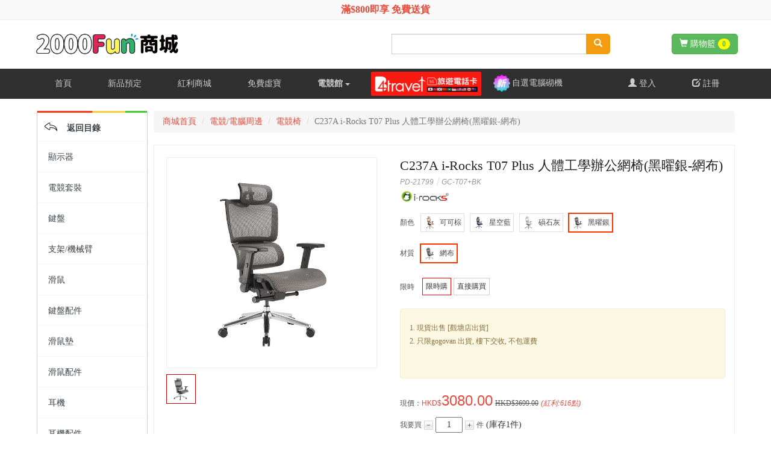

--- FILE ---
content_type: text/html; charset=utf-8
request_url: https://www.openshop.com.hk/product_21799.html
body_size: 40943
content:
<!DOCTYPE html>
<html>
<head><script>(function(w,i,g){w[g]=w[g]||[];if(typeof w[g].push=='function')w[g].push(i)})
(window,'GTM-KMFZPR','google_tags_first_party');</script><script>(function(w,d,s,l){w[l]=w[l]||[];(function(){w[l].push(arguments);})('set', 'developer_id.dYzg1YT', true);
		w[l].push({'gtm.start':new Date().getTime(),event:'gtm.js'});var f=d.getElementsByTagName(s)[0],
		j=d.createElement(s);j.async=true;j.src='/ifbd/';
		f.parentNode.insertBefore(j,f);
		})(window,document,'script','dataLayer');</script>
<meta charset="utf-8">
<meta name="google-site-verification" content="GliNPrD7QEKA1ZTI3DRfYRY6hCM0f9Deiyx2OiWI-Ag" />
<link rel="stylesheet" href="/templates_new/css/bootstrap.min.css">
<link rel="stylesheet" href="/templates_new/css/i.css?v=2025.11.27">
<link rel="stylesheet" href="/templates_new/css/iconfont.css">
<link rel="apple-touch-icon" href="https://www.openshop.com.hk/templates_new/images/prev-iconv2.png" />
<title>C237A i-Rocks T07 Plus 人體工學辦公網椅(黑曜銀-網布) - 2000Fun商城 香港人既遊戲店</title>
<meta name="keywords" content="C237A i-Rocks T07 Plus 人體工學辦公網椅(黑曜銀-網布)"  />
<meta name="description" content="貨品由代理免費直送上門。不提供安裝服務(依照說明書即可輕鬆完成安裝, 建議自行安裝)&bull; 送貨服務僅限於香港特別行政區境內，包括香港島、九龍及新界的工商及屋苑地址。偏遠地區*須附加運費 HK$350。&bull; 梅窩、葵涌碼頭、馬灣、機場、禁區、離島不設送貨。&bull; 送貨時間為星期一至五（公眾假期除外），中午 12 時至晚上 6 時。服務時間會因不同地區而有所不同，恕不能指定送貨日期及時間。&bull; 送貨員會預先致電客人確認送貨安排。如未能聯絡客人，送貨服務將會自動取消。&..."  />

        <meta property="og:title" content="C237A i-Rocks T07 Plus 人體工學辦公網椅(黑曜銀-網布)"/>
    <meta property="og:image" content="https://img.openshop.com.hk/s2/202207/62e0fa669fac3.jpg" />
    
<meta property="og:description" content="貨品由代理免費直送上門。不提供安裝服務(依照說明書即可輕鬆完成安裝, 建議自行安裝)&bull; 送貨服務僅限於香港特別行政區境內，包括香港島、九龍及新界的工商及屋苑地址。偏遠地區*須附加運費 HK$350。&bull; 梅窩、葵涌碼頭、馬灣、機場、禁區、離島不設送貨。&bull; 送貨時間為星期一至五（公眾假期除外），中午 12 時至晚上 6 時。服務時間會因不同地區而有所不同，恕不能指定送貨日期及時間。&bull; 送貨員會預先致電客人確認送貨安排。如未能聯絡客人，送貨服務將會自動取消。&..."/>

<meta property="og:type" content="website"/>
<meta property="og:url" content="https://www.openshop.com.hk/product_21799.html" />

<meta property="og:image" content="https://img.openshop.com.hk/s2/202207/62e0fa669fac3.jpg" />
        <meta property="product:retailer_item_id" content="21799" />
    <meta property="product:sale_price:amount" content="3080.00" />
    <meta property="product:sale_price:currency" content="HKD" />
    <meta property="product:price:amount" content="3080.00" /><!--3699.00-->
    <meta property="product:price:currency" content="HKD" />
    <meta property="product:category" content="電競/電腦周邊 > 電競椅"/>
        <meta property="product:brand" content="i-Rocks" />
        <meta property="product:availability" content="in stock" />
        <script type="text/javascript" src="/templates_new/js/jquery.min.js"></script>
    <script type="text/javascript" src="/templates_new/js/bootstrap.min.js"></script>
    <script src="https://challenges.cloudflare.com/turnstile/v0/api.js?render=explicit"></script>
<!-- Google Tag Manager -->
<script>(function(w,d,s,l,i){w[l]=w[l]||[];w[l].push({'gtm.start':
new Date().getTime(),event:'gtm.js'});var f=d.getElementsByTagName(s)[0],
j=d.createElement(s),dl=l!='dataLayer'?'&l='+l:'';j.async=true;j.src=
'https://www.googletagmanager.com/gtm.js?id='+i+dl;f.parentNode.insertBefore(j,f);
})(window,document,'script','dataLayer','GTM-KMFZPR');</script>
<!-- End Google Tag Manager -->
    <script type="application/ld+json">
    {
      "@context": "https://schema.org",
      "@type": "Organization",
      "name": "2000Fun商城",
      "url": "https://www.openshop.com.hk",
      "logo": "https://www.openshop.com.hk/templates_new/images/logo.png",
      "sameAs": [
		"https://www.facebook.com/Openshophk",
		"https://www.instagram.com/2000fun/"
	]
    }
    </script>
    <script type="application/ld+json">
    {
      "@context": "https://schema.org",
      "@type": "WebSite",
      "url": "https://www.openshop.com.hk/",
      "potentialAction": {
        "@type": "SearchAction",
        "target": "https://www.openshop.com.hk/search?q={keyword}",
        "query-input": "required name=keyword"
      }
    }
    </script>
    <style>
        .nav>li>a{
            padding-left: 30px;
            padding-right: 30px;
        }
        .es-brand-logo{
            margin-left: -494px;
        }
        /* Xmas Menu */
        #es-brand-logo-url-two:hover #es-brand-logo-two{
            display: block!important;
        }

        .pic-and-text-media{
            min-width: 708px;
        }
        .pic-and-text-media li{
            float: left;
            width: 33.3333%;
            box-sizing: border-box;
            padding-left: 15px;
            padding-right: 15px;
            margin-top: 15px;
            margin-bottom: 0px;
        }
        .pic-and-text-media li a{
            display: block;
            margin: 0;
            padding: 0;
            transition: all ease 1s;
        }
        .pic-and-text-media li a:hover{
            box-shadow: 0 0 15px #ccc;
            color: #c00;
        }
        .pic-and-text-media li a img{
            width: 100%;
        }
        .pic-and-text-media li a p{
            margin: 0;
            padding: 6px 0 4px 0;
            font-size: 14px;
            text-align: center;
        }

        .xmas-logo-2021{
            display: block;
            width: 270px;
            height: 66px;
            position: absolute;
            left: -5px;
            top: 5px;
        }
        .xmas-logo-2021 img{
            width: 100%;
        }

        /* Header Text Discount */
        .headerTextDiscount{
            display: flex;
            align-items: center;
            justify-content: center;
            background-color: #f9f9f9;
            border-bottom: 1px solid #eeeeee;
            font-size: 16px;
            font-weight: 700;
            padding: 5px 0;
            box-sizing: border-box;
        }
        .headerTextDiscount a{
            text-decoration: none;
            padding: 0 2px;
        }
    </style>
    <script async src="https://securepubads.g.doubleclick.net/tag/js/gpt.js"></script>
    <script>
        window.googletag = window.googletag || {cmd: []};
        googletag.cmd.push(function() {
            googletag.defineSlot('/6347824/OpenShop_index_TOP', [1165, 300], 'div-gpt-ad-1647230811925-0').addService(googletag.pubads());
            googletag.defineSlot('/6347824/Openshop_Float', [130, 250], 'div-gpt-ad-1647231229380-0').addService(googletag.pubads());
            googletag.defineSlot('/6347824/Openshop_Float', [130, 250], 'div-gpt-ad-1647231229380-1').addService(googletag.pubads());
            googletag.defineSlot('/6347824/Openshop_Float', [130, 250], 'div-gpt-ad-1647231229380-2').addService(googletag.pubads());
            googletag.defineSlot('/6347824/Openshop_Float', [130, 250], 'div-gpt-ad-1647231229380-3').addService(googletag.pubads());
            
            googletag.defineSlot('/6347824/2000Fun_Forum_Index_CAD', [[750, 250], [980, 120], 'fluid', [710, 250]], 'div-gpt-ad-1720166481275-0').addService(googletag.pubads());
            googletag.pubads().enableSingleRequest();
            googletag.pubads().collapseEmptyDivs();
            googletag.enableServices();
        });
    </script>
    <script async defer crossorigin="anonymous" src="https://connect.facebook.net/zh_TW/sdk.js"></script>
    <script>

        function statusChangeCallback(response) {

            if (response.status === 'connected') {
                FB_API(response.authResponse.accessToken);
                return true;
            }
            return false;
        }

        window.fbAsyncInit = function() {
            FB.init({
                appId            : '300562636707526',
                autoLogAppEvents : true,
                xfbml            : true,
                version          : 'v16.0'
            });
        };
        function FB_API(access_token) {

           let t=Date.parse(new Date());
     $.getJSON('/login_facebook_back.html',{access_token:access_token},function (d){
         $('.bs-example-modal-signin').modal('hide');
         $('.bs-example-modal-signup').modal('hide');
         if(d.code!=1){
             FB.logout(function (response) {
                 alert(d.content);
                 return false
             });
             return false;
         }
         $.getScript('/header_user_info.html?t='+t);

     })
        }

        function fb_login() {
            FB.getLoginStatus(function (response) {
                if (!statusChangeCallback(response)) {
                    FB.login(function (response) {
                        if (response.authResponse) {
                            statusChangeCallback(response);
                        } else {
                            alert('User cancelled login or did not fully authorize.');
                        }
                    });
                }
            });

        }
    </script>

    <link
            rel="stylesheet"
            href="https://cdn.jsdelivr.net/npm/swiper@11/swiper-bundle.min.css"
    />

    <script src="https://cdn.jsdelivr.net/npm/swiper@11/swiper-bundle.min.js"></script>

</head>
<body>
<script type="text/javascript"  src="/templates_new/js/js.js?v=20240508"></script>
<script>
gtag("event", "view_item", {
  currency: "HKD",
  value: 3080.00,
  items: [
    {
      item_id: "21799",
      item_name: "C237A i-Rocks T07 Plus 人體工學辦公網椅(黑曜銀-網布)",
      item_brand: "i-Rocks",
      item_category: "電競/電腦周邊 > 電競椅",
      price: 3080.00,
    }
  ]
});
</script>
<!-- Facebook Pixel Code -->
<script>
  !function(f,b,e,v,n,t,s)
  {if(f.fbq)return;n=f.fbq=function(){n.callMethod?
  n.callMethod.apply(n,arguments):n.queue.push(arguments)};
  if(!f._fbq)f._fbq=n;n.push=n;n.loaded=!0;n.version='2.0';
  n.queue=[];t=b.createElement(e);t.async=!0;
  t.src=v;s=b.getElementsByTagName(e)[0];
  s.parentNode.insertBefore(t,s)}(window, document,'script',
  'https://connect.facebook.net/en_US/fbevents.js');
  fbq('init', '1967561853494200');
  fbq('track', 'PageView');
</script>
<noscript><img height="1" width="1" style="display:none" src="https://www.facebook.com/tr?id=1967561853494200&ev=PageView&noscript=1" /></noscript>
<!-- End Facebook Pixel Code -->

<!-- Google Tag Manager (noscript) -->
<noscript><iframe src="https://www.googletagmanager.com/ns.html?id=GTM-KMFZPR" height="0" width="0" style="display:none;visibility:hidden"></iframe></noscript>
<!-- End Google Tag Manager (noscript) -->



<!-- This Google Top Big Pic 20230425 -->









<!-- popup -->
<!-- Cookie JS -->
<script type="text/javascript" src="/templates_new/js/jquery.cookie.js"></script>
<!--<div id="myModalpop" class="modal fade bs-example-modal-lgx" tabindex="-1" role="dialog" aria-labelledby="myLargeModalLabel">
    <div class="modal-dialog modal-lg" role="document" style="width: 800px!important; margin-top: 305px!important;">
        <a href="https://www.openshop.com.hk/event/tapngo/">
            <img src="/templates_new/images/popup-20220928.jpg" width="100%">
        </a>
        <a class="closepop" data-dismiss="modal" aria-label="Close" style="width: 25px;height: 25px; display: block; position: absolute; right: -8px; top: -8px; z-index: 2;" href="#">
            <img src="https://www.openshop.com.hk/templates_new/images/es-p-c.png" width="100%">
        </a>
    </div>
</div>-->
<script>
    //只執行一次POP，關閉瀏覽器失效

    // if ($.cookie("is_read") == null) {
    //     //瀏覽器存在is_read cookie pop模態框打開
    //     $('#myModalpop').modal('show');
    // }
    // else {
    // }
    // $.cookie("is_read", "1");
</script>
<!-- End popup -->

<div class="headerTextDiscount">
    <a href="/app/special/750.html">滿$800即享 免費送貨</a>
</div>

<div class="container-fluid" style="padding: 0 15px; background:#fff; position: relative; z-index: 3;">
<div class="row">
<div class="col-xs-12">
<div class="container">
<div class="row">
<div class="col-xs-12">
<div class="col-xs-6 col-xs-4" style=""> <!--<a href="/" class="oslogo" style="margin-bottom: 2px!important;"><img src="/templates_new/images/openshop2020logoin.gif" style=" width: 80%; margin-top: 3px; position: relative; display: block;" data-src="" alt=""></a>-->
    <a style="width: 65%; text-indent: inherit;" href="/" class="oslogo"><img src="/templates_new/images/2000fun-logo-2020-v2.png" style=" width: 100%; margin-top: 8px; margin-bottom: 3px; position: relative;" data-src="" alt=""></a>
    <!--<a class="xmas-logo-2021" href="/" style="">
        <img src="/templates_new/images/xmaslogo2021.png">
    </a>-->
</div>
<div class="col-xs-2 topfbshare">

<div style="width:100%; height:30px; padding-top:33px; margin-left:-50px;">
<div class="fb-like" data-layout="button_count" href="https://www.facebook.com/Openshophk"></div>
</div>
</div>
<div class="col-xs-5 col-xs-4 topsearch">
<form name="searchs" method="get" action="/search.html">
<div class="input-group">
<input type="text" name="keyword" id="search_keywrod" class="form-control" value="">
<span class="input-group-btn">
<button type="button" class="btn btn-warning" id="search_submit"><span class="glyphicon glyphicon-search"></span></button>
</span> </div>
</form>
</div>
<div class="col-xs-6 col-xs-2 sctop">
<div class="dropdown btn-group shoppingcart pull-right" id="header_shopping_cart_btn">
<button data-toggle="dropdown" class="btn btn-success dropdown-toggle" type="button"> <span class="glyphicon glyphicon-shopping-cart"></span> 購物籃 <span class="badge bg-c4" id="shoppingcard_num">0</span></button>
<ul role="menu" class="dropdown-menu col-xs-12" id="header_shopping_cart" aria-labelledby="dLabel">
</ul>
</div>
</div>
</div>
</div>
</div>
</div>
</div>
</div>
<div class="container-fluid black_bg">
<div class="container">
<div class="row">
<div class="col-xs-12">
<nav role="navigation" class="navbar navbar-inverse">
<div class="navbar-header">
<button data-target=".navbar-collapse" data-toggle="collapse" class="navbar-toggle collapsed" type="button"> <span class="icon-bar"></span> <span class="icon-bar"></span> <span class="icon-bar"></span> </button>
</div>
<div id="bs-example-navbar-collapse-9" class="collapse navbar-collapse" style="position: relative;">
<!--    <a style="display: block; width: 80px; position: absolute; z-index: 2; top: 9px; right: 44%;" href="https://www.openshop.com.hk/app/special/479.html"><img src="/templates_new/images/gtoutletv3.png" width="100%"></a>-->

    <a style="display: none; width: 130px; position: absolute; z-index: 2; top: 9px; right: 39.8%;" href="https://2000fun.app/PAYME2023PROMO"><img src="/templates_new/images/nav-sale-tips.png" width="100%"></a>

<ul class="nav navbar-nav nav-left-inin">
<li ><a href="/">首頁</a></li>
<li ><a href="/category_290.html">新品預定</a></li>
<li ><a href="/points.html">紅利商城</a></li>
<li ><a href="/virtual_gifts.html">免費虛寶</a></li>
<li id="es-brand-logo-url"><a style="cursor:pointer; font-weight:bold;">電競館 <span class="caret" style="margin-top:9px; margin-left:4px;"></span></a>
<div class="es-brand-logo" id="es-brand-logo" style="display:none;">
<div class="logobox" style="margin-right:0px !important;"><a href="https://www.openshop.com.hk/brand_499.html"><img src="/templates_new/images/esblogo45.gif"></a></div>
<div class="logobox"><a href="https://www.openshop.com.hk/search.html?keyword=zowie"><img src="/templates_new/images/esblogo17.gif"></a></div>
<div class="logobox"><a href="https://www.openshop.com.hk/search.html?keyword=logitech"><img src="/templates_new/images/esblogo9.gif"></a></div>
<div class="logobox" style="margin-right:0px !important;"><a href="https://www.openshop.com.hk/search.html?keyword=razer"><img src="/templates_new/images/esblogo5.gif"></a></div>
<div class="logobox" style="margin-right:0px !important;"><a href="https://www.openshop.com.hk/search.html?keyword=corsair"><img src="/templates_new/images/esblogo10.gif?v=2"></a></div>
<div class="logobox" style="margin-right:0px !important;"><a href="https://www.openshop.com.hk/search.html?keyword=steelseries"><img src="/templates_new/images/esblogo15-02.gif"></a></div>
<div class="logobox"><a href="https://www.openshop.com.hk/search.html?keyword=ducky"><img src="/templates_new/images/esblogo3.gif"></a></div>
<div class="logobox"><a href="https://www.openshop.com.hk/search.html?keyword=roccat"><img src="/templates_new/images/esblogo12.gif"></a></div>
<div class="logobox"><a href="https://www.openshop.com.hk/search.html?keyword=asus"><img src="/templates_new/images/esblogo7rog.png"></a></div>
<div class="logobox"><a href="https://www.openshop.com.hk/search.html?keyword=TteSPORTS"><img src="/templates_new/images/esblogo1.gif"></a></div>
<div class="logobox"><a href="https://www.openshop.com.hk/search.html?keyword=Hyperx"><img src="/templates_new/images/esblogo4-2022.png"></a></div>

    <div class="logobox"><a href="https://www.openshop.com.hk/search.html?keyword=keychron"><img src="/templates_new/images/es-menu-2021-1.gif"></a></div>
    <div class="logobox"><a href="https://www.openshop.com.hk/brand_606.html"><img src="/templates_new/images/es-menu-2021-2.gif"></a></div>
    <div class="logobox"><a href="https://www.openshop.com.hk/search.html?keyword=genki"><img src="/templates_new/images/es-menu-2021-4.gif"></a></div>
    <div class="logobox"><a href="https://www.openshop.com.hk/search.html?keyword=better+digi"><img src="/templates_new/images/es-menu-2021-5.gif"></a></div>
    <div class="logobox"><a href="https://www.openshop.com.hk/search.html?keyword=tomtoc"><img src="/templates_new/images/es-menu-2021-6.gif"></a></div>
    <div class="logobox"><a href="https://www.openshop.com.hk/search.html?keyword=samsung"><img src="/templates_new/images/es-menu-2021-7.gif"></a></div>
    <div class="logobox"><a href="https://www.openshop.com.hk/search.html?keyword=lg"><img src="/templates_new/images/es-menu-2021-8.gif"></a></div>
    <div class="logobox"><a href="https://www.openshop.com.hk/search.html?keyword=hori"><img src="/templates_new/images/es-menu-2021-9.gif"></a></div>

<!--<div class="logobox"><a href="https://www.openshop.com.hk/search.html?keyword=magicforce"><img src="/templates_new/images/esblogo6.gif"></a></div>-->
<div class="logobox"><a href="https://www.openshop.com.hk/search.html?keyword=dxracer"><img src="/templates_new/images/esblogo8.gif?v=2"></a></div>
<div class="logobox"><a href="https://www.openshop.com.hk/search.html?keyword=cougar"><img src="/templates_new/images/esblogo11.gif"></a></div>
<div class="logobox"><a href="https://www.openshop.com.hk/search.html?keyword=filco"><img src="/templates_new/images/esblogo13.gif"></a></div>
<div class="logobox"><a href="https://www.openshop.com.hk/search.html?keyword=benq"><img src="/templates_new/images/esblogo16.gif"></a></div>
<div class="logobox"><a href="https://www.openshop.com.hk/search.html?keyword=ASTRO"><img src="/templates_new/images/astro19.jpg"></a></div>
<div class="logobox"><a href="https://www.openshop.com.hk/search.html?keyword=acer"><img src="/templates_new/images/esblogo19.gif"></a></div>
<div class="logobox" style="margin-right:0px !important;"><a href="https://www.openshop.com.hk/search.html?keyword=coolermaster"><img src="/templates_new/images/esblogo20.gif"></a></div>
<!--<div class="logobox"><a href="https://www.openshop.com.hk/search.html?keyword=Happy+Hacking"><img src="/templates_new/images/esblogo21.gif"></a></div>-->

<div class="logobox"><a href="https://www.openshop.com.hk/search.html?keyword=ThunderX3"><img src="/templates_new/images/esblogo23.gif"></a></div>
<div class="logobox"><a href="https://www.openshop.com.hk/search.html?keyword=G.SKILL"><img src="/templates_new/images/esblogo24.gif"></a></div>
<div class="logobox" style="margin-right:0px !important;"><a href="https://www.openshop.com.hk/search.html?keyword=Creative"><img src="/templates_new/images/esblogo25.gif"></a></div>
<!--<div class="logobox"><a href="https://www.openshop.com.hk/search.html?keyword=genius"><img src="/templates_new/images/esblogo26.gif"></a></div>-->

<div class="logobox"><a href="https://www.openshop.com.hk/search.html?keyword=gigabyte"><img src="/templates_new/images/esblogo28.gif?v=2"></a></div>
<div class="logobox"><a href="https://www.openshop.com.hk/search.html?keyword=akracing"><img src="/templates_new/images/esblogo29.gif"></a></div>


<div class="logobox"><a href="https://www.openshop.com.hk/search.html?keyword=Thrustmaster"><img src="/templates_new/images/esblogo34.gif"></a></div>
<!--<div class="logobox" style="margin-right:0px !important;"><a href="https://www.openshop.com.hk/search.html?keyword=Patriot"><img src="/templates_new/images/esblogo35.gif"></a></div>-->
<!--<div class="logobox" style="margin-right:0px !important;"><a href="https://www.openshop.com.hk/search.html?keyword=qanba"><img src="/templates_new/images/esblogo40.gif"></a></div>-->
<!--<div class="logobox"><a href="https://www.openshop.com.hk/search.html?keyword=gunnar"><img src="/templates_new/images/esblogo42.gif"></a></div>
<div class="logobox"><a href="https://www.openshop.com.hk/search.html?keyword=avermedia"><img src="/templates_new/images/esblogo44.gif"></a></div>-->

<div class="logobox"><a href="https://www.openshop.com.hk/search.html?keyword=azio"><img src="/templates_new/images/esblogo1025-2.jpg"></a></div>
<div class="logobox"><a href="https://www.openshop.com.hk/search.html?keyword=aoc"><img src="/templates_new/images/esblogo1025-3.jpg"></a></div>
<!--<div class="logobox" style="margin-right:0px !important;"><a href="https://www.openshop.com.hk/search.html?keyword=e-blue"><img src="/templates_new/images/esblogo1025-4.jpg"></a></div>-->
<div class="logobox"><a href="https://www.openshop.com.hk/search.html?keyword=i-Rocks"><img src="/templates_new/images/esblogo1025-5.jpg"></a></div>
<div class="logobox"><a href="https://www.openshop.com.hk/brand_801.html"><img src="/templates_new/images/esblogo1025-6newv3.gif"></a></div>
<div class="logobox"><a href="https://www.openshop.com.hk/search.html?keyword=sparco"><img src="/templates_new/images/esblogo1025-8.jpg"></a></div>
<div class="logobox"><a href="https://www.openshop.com.hk/search.html?keyword=varmilo"><img src="/templates_new/images/esblogo1025-9.jpg"></a></div>

    <!-- New -->
    <div class="logobox"><a href="https://www.openshop.com.hk/search.html?keyword=Anda+seat"><img src="/templates_new/images/esblogo-n01.gif"></a></div>
    <div class="logobox"><a href="https://www.openshop.com.hk/search.html?keyword=Zenox"><img src="/templates_new/images/esblogo-n02.gif"></a></div>
    <div class="logobox"><a href="https://www.openshop.com.hk/search.html?keyword=wacom"><img src="/templates_new/images/esblogo-n04.gif"></a></div>
    <div class="logobox"><a href="https://www.openshop.com.hk/search.html?keyword=Blue+Microphones"><img src="/templates_new/images/esblogo-n05.gif"></a></div>
    <div class="logobox"><a href="https://www.openshop.com.hk/search.html?keyword=Brook"><img src="/templates_new/images/esblogo-n06.gif"></a></div>
    <div class="logobox"><a href="https://www.openshop.com.hk/search.html?keyword=Dragon+War"><img src="/templates_new/images/esblogo-n07.gif"></a></div>
    <div class="logobox"><a href="https://www.openshop.com.hk/search.html?keyword=elgato"><img src="/templates_new/images/esblogo-n08.gif?v=3"></a></div>
    <div class="logobox"><a href="https://www.openshop.com.hk/search.html?keyword=G-GO"><img src="/templates_new/images/esblogo-n09.gif"></a></div>
    <div class="logobox"><a href="https://www.openshop.com.hk/search.html?keyword=Game+Sir"><img src="/templates_new/images/es-menu-2021-10.gif"></a></div>

    <div class="logobox"><a href="https://www.openshop.com.hk/search.html?keyword=HTC+VIVE"><img src="/templates_new/images/esblogo-n11.gif"></a></div>
    <!--<div class="logobox"><a href="https://www.openshop.com.hk/search.html?keyword=Mad+Catz"><img src="/templates_new/images/esblogo-n12.gif"></a></div>-->

    <div class="logobox"><a href="https://www.openshop.com.hk/search.html?keyword=MSI"><img src="/templates_new/images/esblogo-n14.gif"></a></div>
    <!--<div class="logobox"><a href="https://www.openshop.com.hk/search.html?keyword=Nacon"><img src="/templates_new/images/esblogo-n15.gif"></a></div>-->

    <div class="logobox"><a href="https://www.openshop.com.hk/search.html?keyword=Playseat"><img src="/templates_new/images/esblogo-n17.gif"></a></div>
    <div class="logobox"><a href="https://www.openshop.com.hk/search.html?keyword=Turtle+Beach"><img src="/templates_new/images/esblogo-n19.gif"></a></div>


    <div class="logobox"><a href="/brand_731.html"><img src="/templates_new/images/dropmenu-01.png"></a></div>
    <div class="logobox"><a href="/brand_745.html"><img src="/templates_new/images/dropmenu-02.png"></a></div>
    <div class="logobox"><a href="/brand_751.html"><img src="/templates_new/images/dropmenu-03.png"></a></div>
    <div class="logobox"><a href="/brand_742.html"><img src="/templates_new/images/dropmenu-04.png"></a></div>
    <div class="logobox"><a href="/brand_762.html"><img src="/templates_new/images/dropmenu-05.png"></a></div>
    <div class="logobox"><a href="/brand_741.html"><img src="/templates_new/images/dropmenu-06.png"></a></div>
    <div class="logobox"><a href="/brand_752.html"><img src="/templates_new/images/dropmenu-fra.gif"></a></div>
    <div class="logobox"><a href="/brand_866.html"><img src="/templates_new/images/tplinklogo.gif"></a></div>
    <div class="logobox"><a href="/brand_35.html"><img src="/templates_new/images/dropmenu-sonyv2.png"></a></div>
    <div class="logobox"><a href="/brand_957.html"><img src="/templates_new/images/dropmenu-moza.png"></a></div>

    <div class="logobox"><a href="/brand_833.html"><img src="/templates_new/images/n-logo-01.jpg"></a></div>
    <div class="logobox"><a href="/brand_1047.html"><img src="/templates_new/images/n-logo-02.jpg"></a></div>
    <div class="logobox"><a href="/brand_1042.html"><img src="/templates_new/images/n-logo-03.jpg?v=2"></a></div>
    <div class="logobox"><a href="/brand_847.html"><img src="/templates_new/images/n-logo-04.jpg"></a></div>

</div>
</li>

<!--    <li class=""><a href="/brand_690.html"><img src="/templates_new/images/fanthful.png" width="129"></a></li>-->
    <li class=""><a href="/brand_1383.html" style="padding: 0 5px; height: 50px; display: flex; align-items: center;"><img src="/templates_new/images/b4travel.png" style="width: auto; height: 40px; border-radius: 2px;"></a></li>

<li ><a href="/gamingpc" style="display: none">電競砌機組合</a></li>

    <li style="padding-left: 0px;">
        <a href="/app/pc" style="padding: 10px 15px; display: flex; align-items: center;">
            <img src="/templates_new/images/newtext.png" width="28" style="margin-right: 3px">
            自選電腦砌機
        </a>
    </li>
    <li style="display: none">
        <a href="https://www.openshop.com.hk/event/2022newround/#brand" style="color: #f60;">消費券專區</a>
    </li>


</ul>
<ul class="nav navbar-nav navbar-right topmenulogandreg" id="header_user_info" style="margin-right: -10px!important;">
</ul>
<script src="/header_user_info.html?t=1768586615&v=2"></script>
</div>
</nav>
</div>
</div>
</div>
</div><!-- end nav -->

<!-- 香港寬頻 -->
<style>
    .header-mega-sale-box{
        background-image: url("/templates_new/images/kp/bg.jpg");
        background-size: cover;
        background-position: center;
        background-repeat: no-repeat;
        display: flex;
        flex-wrap: wrap;
        align-items: center;
        width: 1165px;
        height: 130px;
        margin: 0 auto;
        padding: 0 0 0 20px;
        position: relative;
        right: -3px;
    }
    .header-mega-sale-box .brand-logo-item{
        width: 10%;
    }
    .header-mega-sale-box .brand-logo-item img{
        width: 100%;
    }
    .header-mega-sale-box .big-title{
        width: 40%;
        padding: 0 30px;
        position: relative;
    }
    .header-mega-sale-box .big-title::before{
        content: '受條款及細則約束';
        color: black;
        font-size: 11px;
        position: absolute;
        left: 50%;
        bottom: -17px;
        margin-left: -44px;
    }
    .header-mega-sale-box .big-title img{
        width: 100%;
    }
    .bro-swiper{
        width: 30%!important;
        height: 92px!important;
        text-decoration: none;
    }
    .header-mega-sale-box .product-box{
        display: flex;
        /*flex-wrap: wrap;*/
        width: 100%;
        height: 92px;
        /*margin: 0 -5px;*/
        gap: 10px;
    }
    .header-mega-sale-box .product-box .product-col{
        /*width: 33.333333%;*/
        /*padding: 0 5px;*/
        flex: 1;
    }
    .header-mega-sale-box .product-box .product-col .product-item{
        background-color: white;
        border: 1px solid #212529;
        display: flex;
        justify-content: center;
        align-items: center;
        width: 100%;
        height: 100%;
    }
    .header-mega-sale-box .product-box .product-col .product-item img{
        max-width: 100%;
        height: 100%;
    }
    .header-mega-sale-box .end-title{
        flex: 1;
        margin-left: auto;
        display: flex;
        justify-content: center;
        align-items: center;
    }
    .header-mega-sale-box .end-title img{
        width: 65%;
    }
</style>

<!--<a class="header-mega-sale-box" href="https://bit.ly/443Rebm">
    <div class="brand-logo-item">
        <img src="/templates_new/images/kp/hkbro.svg">
    </div>
    <div class="big-title">
        <img src="/templates_new/images/kp/coupon.svg">
    </div>

    <div class="swiper bro-swiper">
        <div class="swiper-wrapper">
            <div class="swiper-slide">
                <div class="product-box">
                    <div class="product-col">
                        <div class="product-item">
                            <img src="/templates_new/images/kp/1.jpg">
                        </div>
                    </div>
                    <div class="product-col">
                        <div class="product-item">
                            <img src="/templates_new/images/kp/2.jpg">
                        </div>
                    </div>
                    <div class="product-col">
                        <div class="product-item">
                            <img src="/templates_new/images/kp/3.jpg">
                        </div>
                    </div>
                </div>
            </div>
            <div class="swiper-slide">
                <div class="product-box">
                    <div class="product-col">
                        <div class="product-item">
                            <img src="/templates_new/images/kp/4.jpg">
                        </div>
                    </div>
                    <div class="product-col">
                        <div class="product-item">
                            <img src="/templates_new/images/kp/5.jpg">
                        </div>
                    </div>
                    <div class="product-col">
                        <div class="product-item">
                            <img src="/templates_new/images/kp/6.jpg">
                        </div>
                    </div>
                </div>
            </div>
            <div class="swiper-slide">
                <div class="product-box">
                    <div class="product-col">
                        <div class="product-item">
                            <img src="/templates_new/images/kp/7.jpg">
                        </div>
                    </div>
                    <div class="product-col">
                        <div class="product-item">
                            <img src="/templates_new/images/kp/8.jpg">
                        </div>
                    </div>
                    <div class="product-col">
                        <div class="product-item">
                            <img src="/templates_new/images/kp/9.jpg">
                        </div>
                    </div>
                </div>
            </div>
            <div class="swiper-slide">
                <div class="product-box">
                    <div class="product-col">
                        <div class="product-item">
                            <img src="/templates_new/images/kp/10.jpg">
                        </div>
                    </div>
                    <div class="product-col">
                        <div class="product-item">
                            <img src="/templates_new/images/kp/11.jpg">
                        </div>
                    </div>
                    <div class="product-col">
                        <div class="product-item">
                            <img src="/templates_new/images/kp/12.jpg">
                        </div>
                    </div>
                </div>
            </div>
            <div class="swiper-slide">
                <div class="product-box">
                    <div class="product-col">
                        <div class="product-item">
                            <img src="/templates_new/images/kp/13.jpg">
                        </div>
                    </div>
                    <div class="product-col">
                        <div class="product-item">
                            <img src="/templates_new/images/kp/14.jpg">
                        </div>
                    </div>
                    <div class="product-col">
                        <div class="product-item">
                            <img src="/templates_new/images/kp/15.jpg">
                        </div>
                    </div>
                </div>
            </div>
            <div class="swiper-slide">
                <div class="product-box">
                    <div class="product-col">
                        <div class="product-item">
                            <img src="/templates_new/images/kp/16.jpg">
                        </div>
                    </div>
                    <div class="product-col">
                        <div class="product-item">
                            <img src="/templates_new/images/kp/17.jpg">
                        </div>
                    </div>
                    <div class="product-col">
                        <div class="product-item">
                            <img src="/templates_new/images/kp/18.jpg">
                        </div>
                    </div>
                </div>
            </div>
            <div class="swiper-slide">
                <div class="product-box">
                    <div class="product-col">
                        <div class="product-item">
                            <img src="/templates_new/images/kp/19.jpg">
                        </div>
                    </div>
                    <div class="product-col">
                        <div class="product-item">
                            <img src="/templates_new/images/kp/20.jpg">
                        </div>
                    </div>
                    <div class="product-col">
                        <div class="product-item">
                            <img src="/templates_new/images/kp/21.jpg">
                        </div>
                    </div>
                </div>
            </div>
            <div class="swiper-slide">
                <div class="product-box">
                    <div class="product-col">
                        <div class="product-item">
                            <img src="/templates_new/images/kp/22.jpg">
                        </div>
                    </div>
                    <div class="product-col">
                        <div class="product-item">
                            <img src="/templates_new/images/kp/19.jpg">
                        </div>
                    </div>
                    <div class="product-col">
                        <div class="product-item">
                            <img src="/templates_new/images/kp/18.jpg">
                        </div>
                    </div>
                </div>
            </div>

        </div>
    </div>

    <div class="end-title">
        <img src="/templates_new/images/kp/fwq.svg">
    </div>
</a>-->
<!-- End 香港寬頻 -->

<div class="modal fade bs-example-modal-signin" tabindex="-1" role="dialog" aria-labelledby="myLargeModalLabel" data-backdrop="static">
<div class="modal-dialog modal-lg" role="document" style="width:450px !important; margin-top:150px;">
<div class="modal-content">
<div class="sinandsup-wrap">
<!-- close btn -->
<div style="position:absolute; z-index:999999; top:-4px; right:-4px;" onclick="$('.bs-example-modal-signin').modal('hide');">
<div class="closeloo"></div>
</div>
<button type="button" onclick="fb_login();"  class="btn btn-primary btn-lg btn-block" style="display:none;background:#4267b2 !important;line-height:1 !important; border:1px solid #4267b2 !important;"> <i class="iconfont icon-mianshulogo" style="font-size:22px;"></i> 使用Facebook帳戶登入 </button>
<div class="panel-group" id="accordion" role="tablist" aria-multiselectable="true">
<div class="panel panel-default" style="box-shadow:none; border:none;">
<div class="panel-heading" role="tab" id="headingOne">
<h4 class="panel-title"> <a role="button" data-toggle="collapse" data-parent="#accordion" href="#collapseSix"
aria-expanded="false" aria-controls="collapseSix"
style=" color:#7a7a7a; font-size:14px; text-align:center; padding:15px 0px 10px 0px;"> 其他帳號登入 </a> </h4>
</div>
<div id="collapseSix" class="panel-collapse collapse" role="tabpanel"
aria-labelledby="headingOne">
<div class="panel-body">
<div class="other-signin">
<div class="td1"> <span id="myContainer" data-paypal-button="true"></span></div>
<div class="td2"></div>
<div class="td1">
<button onclick="window.location='/login_2000fun.html'" type="button"
class="btn btn-primary  btn-block kfbtn"
style="line-height:1 !important; height: 32px"> 2000<span class="txtcolor1">F</span><span class="txtcolor2">u</span><span
class="txtcolor3">n</span> Login </button>
</div>
</div>
</div>
</div>
</div>
</div>
<div class="or-td-wrap">
<div class="td1"></div>
<div class="td2">或</div>
<div class="td1"></div>
</div>
<div class="inp-info-wrapx">
<form role="form" onSubmit="return check_login()" autocomplete="off">
<div class="form-group">
<input type="text" class="form-control" name="login_uname" id="login_uname" placeholder="用戶名 / Email" style="height:40px;">
<label class="control-label" id="error_uname" style="color:#F00; display:inherit"></label>
</div>
<div class="form-group">
<input type="password" class="form-control" name="login_upwd" id="login_upwd" placeholder="密碼" style="height:40px;">
<label class="control-label" id="error_upwd" style="color:#F00; display:inherit"></label>
</div>
    <div id="check_code_area" class="form-group" style="display: none">
        <input type="text" class="form-control" name="check_code" id="check_code" placeholder="認證碼" style="height:40px;">
        <label class="control-label" id="error_check_code" style="color:#F00; display:inherit"></label>
    </div>


    <div class="form-group">
        <div class="regeditinfo" id="cf_code">

        </div>
    </div>

<button type="submit" class="btn btn-danger btn-block" style="line-height:1.8;" data-loading-text="Loading..."  id="login_submit_button">登入</button>
</form>
</div>
<div class="forgotpasswrap">
<div class="txt1"><a href="/forgotpassword.html">忘記密碼?</a></div>
<div class="txt2"><a href="javascript:$('.bs-example-modal-signup').modal('show');void(0);">註冊帳號</a> </div>
</div>
</div>
</div>
</div>
</div>

<script>
$(function () {
$('.bs-example-modal-signup').on('show.bs.modal', function (e) {
$('.bs-example-modal-signin').modal('hide')
})
})
</script>

<div class="modal fade bs-example-modal-signup" tabindex="-1" role="dialog" aria-labelledby="myLargeModalLabel"  data-backdrop="static">
<div class="modal-dialog modal-lg" role="document" style="width:450px; margin-top:150px;">
<div class="modal-content">
<div class="sinandsup-wrap">
<!-- close btn -->
<div style="position:absolute; z-index:9; top:-4px; right:-4px;" class="user_box_close" onclick="$('.bs-example-modal-signup').modal('hide');">
<div class="closeloo"></div>
</div>
<button type="button" onclick="fb_login();" class="btn btn-primary btn-lg btn-block" style="display:none;background:#4267b2 !important; border:1px solid #4267b2 !important;line-height:1 !important;"> <i class="iconfont icon-mianshulogo" style="font-size:22px;"></i> 使用Facebook註冊 </button>
<div class="or-td-wrap">
<div class="td1"></div>
<div class="td2">或</div>
<div class="td1"></div>
</div>
<div class="inp-info-wrapx">
<form role="form" name="regform" id="regform" method="post" onSubmit="return check_reg()">
<div style="display:none">
<input type="text" />
<input type="password" />
</div>
<div class="form-group">
<label for="exampleInputEmail1">*必須填寫</label>
<input type="email" class="form-control" name="user_email" id="reg_user_email"
onBlur="check_email()" placeholder="Email*" style="height:40px;">

</div>
<div class="form-group">
<input type="password" class="form-control" name="user_pwd" id="reg_user_pwd"
onBlur="check_pwd()" placeholder="密碼*" style="height:40px;">

</div>
<div class="form-group">
<input type="password" class="form-control" name="user_repwd" id="reg_user_repwd" onblur="check_pwd()" placeholder="確認密碼*" style="height:40px;">
</div>
<div class="form-group">
<div class="regeditinfo">
<div class="td1">
<input type="text" class="form-control" name="user_first_name" placeholder="姓氏" style="height:40px;">
</div>
<div class="td2"></div>
<div class="td3">
<input type="text" class="form-control" name="user_last_name" placeholder="名稱" style="height:40px;">
</div>
</div>
</div>
<div class="ertipstxt" id="reg_ertips_txt" style="display: none">
<div class="icon1"><i class="iconfont icon-tishi" style=" font-size:30px;"></i></div>
<div class="text2" id="reg_ertips_content"></div>
</div>
<div class="checkbox">
<label>
<input type="checkbox" id="check_agreen">
<a href="/channel_12.html" target="_blank" style="color:#7a7a7a;">同意《2000Fun商城網站用戶註冊協議》</a> </label>
</div>
<button type="submit" class="btn btn-danger btn-block" id="reg_submit_button" style="line-height:1.8;"  data-loading-text="Loading...">註冊帳戶</button>
</form>
</div>
</div>
</div>
</div>
</div>



<div class="modal fade reg_check_tel" tabindex="-1" role="dialog" aria-labelledby="myLargeModalLabel" data-backdrop="static">
<div class="modal-dialog modal-lg" role="document" style="width:450px; margin-top:150px;">
<div class="modal-content">
<div class="sinandsup-wrap">
<div style="position:absolute; z-index:999999; top:-4px; right:-4px;"  onclick="window.location.reload()">
<div class="closeloo"></div>
</div>
<div class="regpho-textwrap"><i class="iconfont icon-youxiangzhaohui" style=" font-size:36px;"></i> 已發送確認郵件到 <span class="mailtxt" id="reg_user_email_show"><a href="/cdn-cgi/l/email-protection" class="__cf_email__" data-cfemail="375950565e19055c5177505a565e5b1954585a">[email&#160;protected]</a></span></div>
<div class="regpho-smtxt">認證手機號碼以保障帳號安全 或 <a href="javascript:window.location.reload();void(0);">跳過</a> 本步驟</div>
<div class="inp-info-wrapx">
<form id="form_reg_tel_check">
<div class="form-group">
<div class="regeditphoneinfo">
<div class="td1">
<select class="form-control" style="height:40px;" name="Country" id="Country">
<option value="852">Hong Kong-852</option>
<option value="886">Taiwan-886</option>
<option value="86">China-86</option>
<option value="853">Macau-853</option>
<option value="1">USA-1</option>
<option value="44">United Kingdom-44</option>
<option value="1">Canada-1</option>
<option value="33">France-33</option>
<option value="244">Angola-244</option>
<option value="93">Afghanistan-93</option>
<option value="355">Albania-355</option>
<option value="213">Algeria-213</option>
<option value="376">Andorra-376</option>
<option value="1264">Anguilla-1264</option>
<option value="1268">Antigua and Barbuda-1268</option>
<option value="54">Argentina-54</option>
<option value="374">Armenia-374</option>
<option value="247">Ascension-247</option>
<option value="61">Australia-61</option>
<option value="43">Austria-43</option>
<option value="994">Azerbaijan-994</option>
<option value="1242">Bahamas-1242</option>
<option value="973">Bahrain-973</option>
<option value="880">Bangladesh-880</option>
<option value="1246">Barbados-1246</option>
<option value="375">Belarus-375</option>
<option value="32">Belgium-32</option>
<option value="501">Belize-501</option>
<option value="229">Benin-229</option>
<option value="1441">Bermuda Is.-1441</option>
<option value="591">Bolivia-591</option>
<option value="267">Botswana-267</option>
<option value="55">Brazil-55</option>
<option value="673">Brunei-673</option>
<option value="359">Bulgaria-359</option>
<option value="226">Burkina-faso-226</option>
<option value="95">Burma-95</option>
<option value="257">Burundi-257</option>
<option value="237">Cameroon-237</option>
<option value="1345">Cayman Is.-1345</option>
<option value="236">Central African Republic-236</option>
<option value="235">Chad-235</option>
<option value="56">Chile-56</option>
<option value="57">Colombia-57</option>
<option value="242">Congo-242</option>
<option value="682">Cook Is.-682</option>
<option value="506">Costa Rica-506</option>
<option value="53">Cuba-53</option>
<option value="357">Cyprus-357</option>
<option value="420">Czech Republic-420</option>
<option value="45">Denmark-45</option>
<option value="253">Djibouti-253</option>
<option value="1890">Dominica Rep.-1890</option>
<option value="593">Ecuador-593</option>
<option value="20">Egypt-20</option>
<option value="503">EI Salvador-503</option>
<option value="372">Estonia-372</option>
<option value="251">Ethiopia-251</option>
<option value="679">Fiji-679</option>
<option value="358">Finland-358</option>
<option value="594">French Guiana-594</option>
<option value="241">Gabon-241</option>
<option value="220">Gambia-220</option>
<option value="995">Georgia-995</option>
<option value="49">Germany-49</option>
<option value="233">Ghana-233</option>
<option value="350">Gibraltar-350</option>
<option value="30">Greece-30</option>
<option value="1809">Grenada-1809</option>
<option value="1671">Guam-1671</option>
<option value="502">Guatemala-502</option>
<option value="224">Guinea-224</option>
<option value="592">Guyana-592</option>
<option value="509">Haiti-509</option>
<option value="504">Honduras-504</option>
<option value="36">Hungary-36</option>
<option value="354">Iceland-354</option>
<option value="91">India-91</option>
<option value="62">Indonesia-62</option>
<option value="98">Iran-98</option>
<option value="964">Iraq-964</option>
<option value="353">Ireland-353</option>
<option value="972">Israel-972</option>
<option value="39">Italy-39</option>
<option value="225">Ivory Coast-225</option>
<option value="1876">Jamaica-1876</option>
<option value="81">Japan-81</option>
<option value="962">Jordan-962</option>
<option value="855">Kampuchea (Cambodia )-855</option>
<option value="327">Kazakstan-327</option>
<option value="254">Kenya-254</option>
<option value="82">Korea-82</option>
<option value="965">Kuwait-965</option>
<option value="331">Kyrgyzstan-331</option>
<option value="856">Laos-856</option>
<option value="371">Latvia-371</option>
<option value="961">Lebanon-961</option>
<option value="266">Lesotho-266</option>
<option value="231">Liberia-231</option>
<option value="218">Libya-218</option>
<option value="423">Liechtenstein-423</option>
<option value="370">Lithuania-370</option>
<option value="352">Luxembourg-352</option>
<option value="261">Madagascar-261</option>
<option value="265">Malawi-265</option>
<option value="60">Malaysia-60</option>
<option value="960">Maldives-960</option>
<option value="223">Mali-223</option>
<option value="356">Malta-356</option>
<option value="1670">Mariana Is-1670</option>
<option value="596">Martinique-596</option>
<option value="230">Mauritius-230</option>
<option value="52">Mexico-52</option>
<option value="373">Moldova, Republic of-373</option>
<option value="377">Monaco-377</option>
<option value="976">Mongolia-976</option>
<option value="1664">Montserrat Is-1664</option>
<option value="212">Morocco-212</option>
<option value="258">Mozambique-258</option>
<option value="264">Namibia-264</option>
<option value="674">Nauru-674</option>
<option value="977">Nepal-977</option>
<option value="599">Netheriands Antilles-599</option>
<option value="31">Netherlands-31</option>
<option value="64">New Zealand-64</option>
<option value="505">Nicaragua-505</option>
<option value="227">Niger-227</option>
<option value="234">Nigeria-234</option>
<option value="850">North Korea-850</option>
<option value="47">Norway-47</option>
<option value="968">Oman-968</option>
<option value="92">Pakistan-92</option>
<option value="507">Panama-507</option>
<option value="675">Papua New Cuinea-675</option>
<option value="595">Paraguay-595</option>
<option value="51">Peru-51</option>
<option value="63">Philippines-63</option>
<option value="48">Poland-48</option>
<option value="689">French Polynesia-689</option>
<option value="351">Portugal-351</option>
<option value="1787">Puerto Rico-1787</option>
<option value="974">Qatar-974</option>
<option value="262">Reunion-262</option>
<option value="40">Romania-40</option>
<option value="7">Russia-7</option>
<option value="1758">Saint Lueia-1758</option>
<option value="1784">Saint Vincent-1784</option>
<option value="684">Samoa Eastern-684</option>
<option value="685">Samoa Western-685</option>
<option value="378">San Marino-378</option>
<option value="239">Sao Tome and Principe-239</option>
<option value="966">Saudi Arabia-966</option>
<option value="221">Senegal-221</option>
<option value="248">Seychelles-248</option>
<option value="232">Sierra Leone-232</option>
<option value="65">Singapore-65</option>
<option value="421">Slovakia-421</option>
<option value="386">Slovenia-386</option>
<option value="677">Solomon Is-677</option>
<option value="252">Somali-252</option>
<option value="27">South Africa-27</option>
<option value="34">Spain-34</option>
<option value="94">Sri Lanka-94</option>
<option value="1758">St.Lucia-1758</option>
<option value="1784">St.Vincent-1784</option>
<option value="249">Sudan-249</option>
<option value="597">Suriname-597</option>
<option value="268">Swaziland-268</option>
<option value="46">Sweden-46</option>
<option value="41">Switzerland-41</option>
<option value="963">Syria-963</option>
<option value="992">Tajikstan-992</option>
<option value="255">Tanzania-255</option>
<option value="66">Thailand-66</option>
<option value="228">Togo-228</option>
<option value="676">Tonga-676</option>
<option value="1809">Trinidad and Tobago-1809</option>
<option value="216">Tunisia-216</option>
<option value="90">Turkey-90</option>
<option value="993">Turkmenistan-993</option>
<option value="256">Uganda-256</option>
<option value="380">Ukraine-380</option>
<option value="971">United Arab Emirates-971</option>
<option value="598">Uruguay-598</option>
<option value="233">Uzbekistan-233</option>
<option value="58">Venezuela-58</option>
<option value="84">Vietnam-84</option>
<option value="967">Yemen-967</option>
<option value="381">Yugoslavia-381</option>
<option value="263">Zimbabwe-263</option>
<option value="243">Zaire-243</option>
<option value="260">Zambia-260</option>
<option value="250">Rwanda-250</option>
<option value="269">Comoros-269</option>
</select>
</div>
<div class="td2"></div>
<div class="td3">
<input type="text" class="form-control" name="telno" id="telno"   placeholder="手提電話" style="height:40px;">
</div>
<div class="td4"></div>
<div class="td5">
<button type="button" class="btn btn-primary btn-block get-code-garybtn" id="sendmsg" onclick="reg_send_msg()" style="line-height:1.8;">獲取驗證</button>
</div>
</div>
<div class="regeditphoneinfo2">
<div class="td1"></div>
<div class="td2"></div>
<div class="td3">
<input type="text" class="form-control" name="checkcode" id="checkcode" placeholder="請輸入手機驗證碼" style="height:40px;">
</div>
<div class="td4"></div>
<div class="td5"></div>
</div>
<div class="regeditphoneinfo2">
<div class="td1"></div>
<div class="td2"></div>
<div class="td3">
<button type="button" onClick="tel_submit()" class="btn btn-danger" style="line-height:1.8;">提交</button>
<span style="padding-left:10px; color:#f60; font-size:12px; cursor:pointer;" onclick="window.location.reload()">跳過</span> </div>
<div class="td4"></div>
<div class="td5"></div>
</div>
</div>
</form>
</div>
</div>
</div>
</div>
</div>

<script data-cfasync="false" src="/cdn-cgi/scripts/5c5dd728/cloudflare-static/email-decode.min.js"></script><script>
    // document.addEventListener('DOMContentLoaded', function() {
    //     const swiper = new Swiper('.bro-swiper', {
    //         direction: 'vertical',
    //         slidesPerView: 1,
    //         mousewheel: true,
    //         keyboard: true,
    //         loop: true,
    //         autoplay: {
    //             delay: 2000,
    //             disableOnInteraction: false,
    //         },
    //         pagination: {
    //             el: '.swiper-pagination-kp',
    //             clickable: true,
    //         },
    //         navigation: {
    //             nextEl: '.swiper-button-next-kp',
    //             prevEl: '.swiper-button-prev-kp',
    //         },
    //     });
    // });
</script>


<script src="/templates_new/js/jquery.imagezoom.min.js"></script>
<script src="/templates_new/js/jquery.DB_gallery.js"></script>
<script src="/templates_new/js/jquery.lazyload.min.js"></script>
<script src="/templates_new/js/jquery.simpleLoadMore.js"></script>
<script src="/templates_new/js/iconfont2.js"></script>
<link rel="stylesheet" href="/templates_new/css/DB_gallery.css" type="text/css"/>

<!-- 復選, 單選 -->
<link rel="stylesheet" href="/templates_new/css/option-style.css?v=15">

<!-- Jquery Slick -->
<!--<link rel="stylesheet" href="/templates_new/slick/slick.css">-->
<!--<link rel="stylesheet" href="/templates_new/slick/slick-theme.css">-->

<style>
    img[src=""], img:not([src]) {
        opacity: 0;
    }

    .brand-in-link {
        font-size: 14px;
    }

    .brand-in-link img {
        height: 23px;
        width: auto;
        margin-left: 2px;
    }

    .product-id-number {
        font-style: italic;
        color: #999;
        font-size: 12px;
        margin-top: -5px;
        margin-bottom: 5px;
        text-transform: uppercase;
        font-family: Arial, sans-serif;
    }

    .product-id-number span {
        position: relative;
    }

    .product-id-number span:nth-child(1) {
        padding-right: 10px;
    }

    .product-id-number span:nth-child(1)::before {
        content: '';
        width: 1px;
        height: 15px;
        background-color: #ddd;
        transform: rotate(15deg);
        position: absolute;
        top: -1px;
        right: 2px;
    }

    .selborbox {
        border: 1px solid #e0e0e0;
        height: auto;
        padding: 0px 4px 0px 0px;
        overflow: hidden;
        margin-right: 5px;
        cursor: pointer;
        display: inline-flex;
        align-items: center;
        margin-bottom: 5px;
    }

    .selborboxselsel {
        height: 30px;
        line-height: 30px;
        overflow: hidden;
        margin-right: 5px;
        display: inline-block;
        margin-bottom: 5px;
        font-size: 12px;
        color: #555;
    }

    .selborbox .pic {
        width: 29px;
        height: 29px;
        padding: 2px;
        overflow: hidden;
        display: inline-flex;
        margin-right: 2px;
    }

    .selborbox .pic img {
        width: 100%;
        height: 100%;
    }

    .selborbox .text {
        height: 26px;
        line-height: 27px;
        font-size: 12px;
        color: #444;
        overflow: hidden;
    }

    .selborbox hover {
        border: 2px solid #f30;
        text-decoration: none !important;
    }

    .selborbox:active, .selborbox:focus {
        text-decoration: none !important;
    }

    .selinbox {
        border: 1px solid #f30 !important;
        outline: 1px solid #f30;
    }

    .find-store-product-info:hover {
        cursor: pointer;
    }

    .flash_sale_choose {
        border: 1px solid #ccc;
        padding: 5px;
        display: inline-block;
        font-size: 12px;
        cursor: pointer;
    }

    .flash_sale_choose.disabled {
        border: 1px dashed #ccc;
        color: #ccc;
    }

    .flash_sale_choose.readonly {
        border: 1px solid #ccc;
        cursor: pointer;
        background: #f2f2f2;
        margin-bottom: 4px;
        border-radius: .25rem;
    }


    .flash_sale_choose.active {
        border-color: #f00;
        cursor: inherit;
    }

    .flash_sale_content {
        display: none;
    }

    #flash_sale_content_show {
        display: none
    }

    #flash_sale_now {
        display: none
    }

    #flash_sale_next {
        display: none
    }

    p {
        font-size: 16px !important;
    }

    .pagewrapin ul li {
        font-size: 16px !important;
    }

    .pagewrapin ol li {
        font-size: 16px !important;
    }

    .kc-info-all {
        padding: 5px 10px 5px 10px; /*border:1px solid #eee;*/
        background: #fff;
        position: absolute;
        margin-left: 180px;
        margin-top: -6px;
        z-index: 888;
        display: none;
        box-shadow: 0 0 2px #e0e0e0; /* 加上邊框陰影 */
    }

    .kc-info-all .kctxtlist {
        width: 100%;
        margin: 0px;
        padding: 0px;
    }

    .kc-info-all .kctxtlist li {
        list-style-type: none;
        font-size: 12px;
        width: 185px;
        height: 25px;
        line-height: 25px;
        display: block;
    }

    .kc-info-all .kctxtlist .dpname {
        width: 60px;
        height: 25px;
        float: left;
        overflow: hidden;
    }

    .kc-info-all .kctxtlist .glyphicon-question-sign {
        cursor: pointer;
    }

    .kc-info-all .kctxtlist .squarewrap {
        width: 55px;
        height: 10px;
        float: left;
        margin-left: 5px;
        margin-top: 7px
    }

    /* 小方塊 */
    .kc-info-all .kctxtlist .squarewrap .sqbox {
        width: 10px;
        height: 10px;
        float: left;
        margin-right: 1px;
    }

    /* 小方塊 無顏色 */
    .kc-info-all .kctxtlist .squarewrap .sqcolor-cy {
        background: #a1e172;
    }

    /* 綠色小方塊: 充裕和充足 */
    .kc-info-all .kctxtlist .squarewrap .sqcolor-zg {
        background: #f8e263;
    }

    /* 黃色小方塊: 足夠 */
    .kc-info-all .kctxtlist .squarewrap .sqcolor-xl {
        background: #f39637;
    }

    /* 橙色小方塊: 小量 */
    .kc-info-all .kctxtlist .squarewrap .sqcolor-dbh {
        background: #fc1219;
    }

    /* 紅色小方塊: 待補貨 */
    .kc-info-all .kctxtlist .dpnum {
        width: 65px;
        height: 25px;
        float: left;
        text-align: right;
        overflow: hidden;
    }

    .kc-info-all .kctxtlist .dpnum .tooltip {
        width: 182px
    }

    .dpnum_tooltip {
        width: 65px;
        clear: both;
    }

    .sale-info-tips-wrap {
        color: #333;
        font-size: 12px;
        padding: 15px 15px 5px 15px;
    }

    .sale-info-tips-wrap a {
        color: #09f;
    }

    .sale-info-tips-wrap ul {
        margin: 0;
        padding: 0;
    }

    .sale-info-tips-wrap ul li {
        list-style-type: none;
        margin-bottom: 10px;
    }

    .sale-info-tips-wrap ul li strong {
        font-weight: bold !important;
        font-family: Arial !important;
    }

    .infosafe {
        position: relative;
        background: #fff;
        color: #666;
        text-decoration: none;
        font-size: 12px;
        width: 150px;
        text-align: center;
    }

    .infosafe:hover {
        background: #eee;
        color: #333;
    }

    .infosafe span {
        display: none
    }

    .infosafe:hover span {
        display: block;
        position: absolute;
        top: -10px;
        left: 15px;
        width: 260px;
        background: #000;
        color: #fff;
        border-radius: 4px;
        padding: 5px 5px 5px 9px;
        text-align: left;
        line-height: 16px;
        z-index: 999999;
    }

    /* 2019-3-11 new product page */
    .p-p-card-list-in {
        margin-bottom: 10px;
    }

    .p-p-card-list-in img {
        width: 100% !important;
        border: 1px solid #eee;
        padding: 3px;
        border-radius: 4px;
        overflow: hidden;
    }

    .a-disabled {
        border: 1px dashed #e0e0e0 !important;
        text-underline: none !important;
    }

    .a-disabled .text {
        color: #e0e0e0 !important;
    }

    .style_line {

        float: left;
        padding-left: 5px;

        display: block;
    }

    .productOptionWrap p:nth-child(1) {
        margin-top: 15px;
    }

    .showMoreListBtn {
        border: 1px solid #e0e0e0;
        background: #f8f8f8;
        padding: 5px 10px;
        border-radius: 0.35rem;
        margin: auto;
        display: block;
        margin-top: 10px;
        margin-bottom: 12px;
    }

    .hidden {
        display: none;
    }

    .requiredOptions {
        display: flex;
        flex-wrap: wrap;
        margin-bottom: 10px;
    }

    .requiredOptions div {
        box-sizing: border-box;
    }

    .requiredOptions .optHead {
        width: 100%;
        font-size: 14px;
        font-weight: 700;
        margin-bottom: 5px;
    }

    .requiredOptions .optMain {
        width: 100%;
        margin: 0 -4px;
        display: flex;
        flex-wrap: wrap;
        position: relative;
    }

    .requiredOptions .optMain .optItem {
        width: 33.3333333333%;
        padding: 4px;
        display: flex;
        flex-wrap: wrap;
        align-items: center;

        display: none;
    }

    .requiredOptions .optMain .optItem .items {
        border: 1px solid #e0e0e0;
        padding: 5px;
        display: flex;
        flex-wrap: wrap;
        align-items: flex-start;
        cursor: pointer;
        height: 85px;
        position: relative;
    }

    .requiredOptions .optMain .optItem .items .all-title {
        background-color: rgba(0, 0, 0, 0.85);
        border-radius: .25rem;
        color: white;
        position: absolute;
        z-index: 2;
        padding: 5px;
        left: 0;
        bottom: 100%;
        display: none;
        font-size: 12px;
    }

    .requiredOptions .optMain .optItem .items .all-title::before {
        content: '';
        width: 0;
        height: 0;
        border-left: 4px solid transparent;
        border-right: 4px solid transparent;
        border-top: 6px solid black;
        opacity: 0.85;
        position: absolute;
        bottom: -6px;
        right: 50%;
        margin-left: -4px;
    }

    .requiredOptions .optMain .optItem .items .productPhoto {
        width: 60px;
        height: 60px;
        display: flex;
        justify-content: center;
        align-items: center;
    }

    .requiredOptions .optMain .optItem .items .productPhoto img {
        width: 100%;
    }

    .requiredOptions .optMain .optItem .items .productName {
        display: flex;
        flex-wrap: wrap;
        flex: 1;
        font-size: 12px;
        padding-left: 10px;
    }

    .requiredOptions .optMain .optItem .items .productName .pTitle {
        display: -webkit-box;
        -webkit-box-orient: vertical;
        -webkit-line-clamp: 3;
        overflow: hidden;
        text-overflow: ellipsis;
        width: 100%;
        height: 52px;
    }

    .requiredOptions .optMain .optItem .items .productName .pPrice {
        width: 100%;
        text-align: right;
        position: absolute;
        bottom: 0;
        right: 0;
        padding: 0 6px 3px 0;
    }

    .requiredOptions .optMain .optItem .items .productName .pPrice .salePrice {
        color: #f60;
        font-weight: 700;
        font-size: 12px;
    }

    .requiredOptions .optMain .optItem .items .productName .pPrice .oPrice {
        color: #666666;
        font-size: 12px;
        padding-left: 5px;
    }

    .requiredOptions .optMain .optItem .active {
        border: 1px solid #f30 !important;
        outline: 1px solid #f30;
    }

    .prev-btn, .next-btn {
        background-color: rgba(0, 0, 0, 0.95);
        color: #fff;
        display: none; /* 默認隱藏按鈕 */
        border: 0;
        border-radius: 30px;
        width: 25px;
        height: 25px;
        position: absolute;
        z-index: 2;
    }

    .prev-btn {
        left: -11px;
        bottom: 34px;
    }

    .next-btn {
        right: -11px;
        bottom: 34px;
    }

    .progress-sales .option-li .title {
        color: #f59e25;
        font-size: 14px;
    }

    .title-head-new {
        color: #f59e25;
        font-size: 14px;
        font-weight: 700;
    }

    .sale-title-add-icon {
        position: relative;
        padding-left: 22px;
    }

    .sale-title-add-icon::before {
        background-image: url("/templates_new/images/disicon.png");
        background-repeat: no-repeat;
        background-position: center center;
        background-size: 18px 18px;
        content: '';
        width: 18px;
        height: 18px;
        position: absolute;
        top: -1px;
        left: 0;
    }
</style>


<div class="container" style="">

    <div class="row">
        <div class="col-xs-2">
<div class="left_nav">
<div class="colorlineop">
<div class="redl"></div>
<div class="yewl"></div>
<div class="grel"></div>
</div>
<div id="category_menu_list">
<dl>
<dd  class="op-new-menux-iconback"><a href="javascript:menuxIconBack();void(0);" class="nav_left"><span style="font-weight:bold;">返回目錄</span></a>
</dd>
<dd class=""><a href="/category_317.html"  class="nav_left op-new-backin" >顯示器</a></dd>
<dd class=""><a href="/category_333.html"  class="nav_left op-new-backin" >電競套裝</a></dd>
<dd class=""><a href="/category_304.html"  class="nav_left op-new-backin" >鍵盤</a></dd>
<dd class=""><a href="/category_620.html"  class="nav_left op-new-backin" >支架/機械臂</a></dd>
<dd class=""><a href="/category_283.html"  class="nav_left op-new-backin" >滑鼠</a></dd>
<dd class=""><a href="/category_651.html"  class="nav_left op-new-backin" >鍵盤配件</a></dd>
<dd class=""><a href="/category_285.html"  class="nav_left op-new-backin" >滑鼠墊</a></dd>
<dd class=""><a href="/category_597.html"  class="nav_left op-new-backin" >滑鼠配件</a></dd>
<dd class=""><a href="/category_298.html"  class="nav_left op-new-backin" >耳機</a></dd>
<dd class=""><a href="/category_462.html"  class="nav_left op-new-backin" >耳機配件</a></dd>
<dd class=""><a href="/category_553.html"  class="nav_left op-new-backin" >直播器材</a></dd>
<dd class=""><a href="/category_621.html"  class="nav_left op-new-backin" >網路攝影機</a></dd>
<dd class=""><a href="/category_374.html"  class="nav_left op-new-backin" >麥克風/配件</a></dd>
<dd class=""><a href="/category_335.html"  class="nav_left op-new-backin"  style="border-right:3px solid #222">電競椅</a></dd>
<dd class=""><a href="/category_387.html"  class="nav_left op-new-backin" >電競桌</a></dd>
<dd class=""><a href="/category_654.html"  class="nav_left op-new-backin" >椅/桌配件</a></dd>
<dd class=""><a href="/category_368.html"  class="nav_left op-new-backin" >其他配置</a></dd>
</dl>
</div>
</div>
<script>
$(function () {  
onMenu();
$(document).click(function(event){
var _con = $('.nav_right');
if(!_con.is(event.target) && _con.has(event.target).length === 0){
$('.nav_right').hide(); 
$('.nav_left').css({ 'border-right':'3px solid #fff'});
}
});
})
function menuxIconBack(){
$('#category_menu_list').load('/ajax.html?app=category_menu_list',function(){
	onMenu();
});
}

function onMenu(){
$('.category_menu').on("mouseover",function(){
$('.nav_right').hide();   
$('.nav_left').css({ 'border-right':'3px solid #fff'});
if($.trim($(this).children('.nav_right').text())) $(this).children('.nav_right').show();
$(this).children('.nav_left').css({'border-right':'3px solid #222'});
return false;
});	
}
</script>

<div class="row spacing-top">
<div class="col-xs-12">
<div class="new-product-wrap2">
<h3 class="text-style4">本週熱賣 <span class="glyphicon glyphicon-bookmark pull-right"></span></h3> 
<div class="col-xs-12">
<div class="media medstyle">
<h3 class="media-heading text-size12"><span class="badge bg-c1">1</span>
<a href="/japaniTunesGiftCard_product_4464.html" title="日本iTunes Gift Card">日本iTunes Gift Card</a><br><span class="text-style1">海外點卡/產品包</span> </h3>
<a href="/japaniTunesGiftCard_product_4464.html" class="pull-left">
<img alt="64x64" data-src="holder.js/64x64" class="media-object" style="width: 64px; height: 64px;" src="https://img.openshop.com.hk/s2/202208/s_62f15b174f914.jpg">
</a>
<div class="media-body">
出售價格:<br>
<span class="text-style2">HKD$540.00</span><br>
獲得紅利:<span class="text-style3">54點</span> 
</div>
</div> 
</div> 
<div class="col-xs-12">
<div class="media medstyle">
<h3 class="media-heading text-size12"><span class="badge bg-c2">2</span>
<a href="/product_13253.html" title="香港Xbox GAME PASS for PC(3個月)">香港Xbox GAME PASS f</a><br><span class="text-style1">家用機預付卡</span> </h3>
<a href="/product_13253.html" class="pull-left">
<img alt="64x64" data-src="holder.js/64x64" class="media-object" style="width: 64px; height: 64px;" src="https://img.openshop.com.hk/s2/202209/s_63106ac7b78a0.jpg">
</a>
<div class="media-body">
出售價格:<br>
<span class="text-style2">HKD$149.00</span><br>
獲得紅利:<span class="text-style3">14點</span> 
</div>
</div> 
</div> 
<div class="col-xs-12">
<div class="media medstyle">
<h3 class="media-heading text-size12"><span class="badge bg-c3">3</span>
<a href="/product_4988.html" title="日本BitCash">日本BitCash</a><br><span class="text-style1">海外點卡/產品包</span> </h3>
<a href="/product_4988.html" class="pull-left">
<img alt="64x64" data-src="holder.js/64x64" class="media-object" style="width: 64px; height: 64px;" src="https://img.openshop.com.hk/s2/202309/s_650bf0f6b83fe.jpg">
</a>
<div class="media-body">
出售價格:<br>
<span class="text-style2">HKD$550.00</span><br>
獲得紅利:<span class="text-style3">55點</span> 
</div>
</div> 
</div> 
<div class="col-xs-12">
<div class="media medstyle">
<h3 class="media-heading text-size12"><span class="badge bg-c4">4</span>
<a href="/product_6687.html" title="日本DMM">日本DMM</a><br><span class="text-style1">海外點卡/產品包</span> </h3>
<a href="/product_6687.html" class="pull-left">
<img alt="64x64" data-src="holder.js/64x64" class="media-object" style="width: 64px; height: 64px;" src="https://img.openshop.com.hk/s2/202309/s_650bd8f52613e.jpg">
</a>
<div class="media-body">
出售價格:<br>
<span class="text-style2">HKD$525.00</span><br>
獲得紅利:<span class="text-style3">52點</span> 
</div>
</div> 
</div> 
<div class="col-xs-12">
<div class="media medstyle">
<h3 class="media-heading text-size12"><span class="badge bg-c5">5</span>
<a href="/product_6639.html" title="Steam預付卡HKD">Steam預付卡HKD</a><br><span class="text-style1">港台點卡/產品包</span> </h3>
<a href="/product_6639.html" class="pull-left">
<img alt="64x64" data-src="holder.js/64x64" class="media-object" style="width: 64px; height: 64px;" src="https://img.openshop.com.hk/upload/s_201703241608340126.jpg">
</a>
<div class="media-body">
出售價格:<br>
<span class="text-style2">HKD$485.00</span><br>
獲得紅利:<span class="text-style3">48點</span> 
</div>
</div> 
</div> 
<div style="clear:both"></div> 
</div>
</div>
</div>
<div class="row spacing-top">
<div class="col-xs-12">
<div class="new-product-wrap2">
<h3 class="text-style4">本週人氣 <span class="glyphicon glyphicon-upload pull-right"></span></h3> 
<div class="col-xs-12">
<div class="media medstyle">
<h3 class="media-heading text-size12"><span class="badge bg-c1">1</span>
<a href="/product_44965.html" title="Logitech G PRO X 2 SUPERSTRIKE 無線類比遊戲滑鼠">Logitech G PRO X 2 S</a><br><span class="text-style1">滑鼠</span> </h3>
<a href="/product_44965.html" class="pull-left"><img alt="64x64" data-src="holder.js/64x64" class="media-object" style="width: 64px; height: 64px;" src="https://img.openshop.com.hk/s2/202601/s_695f554e80d15.jpg"></a>
<div class="media-body">
出售價格:<br>
<span class="text-style2">HKD$1399.00</span><br>
獲得紅利:<span class="text-style3">279點</span> 
</div>
</div> 
</div> 
<div class="col-xs-12">
<div class="media medstyle">
<h3 class="media-heading text-size12"><span class="badge bg-c2">2</span>
<a href="/product_44775.html" title="ASUS ROG Falchion Ace 75 HE 有線磁軸遊戲鍵盤">ASUS ROG Falchion Ac</a><br><span class="text-style1">鍵盤</span> </h3>
<a href="/product_44775.html" class="pull-left"><img alt="64x64" data-src="holder.js/64x64" class="media-object" style="width: 64px; height: 64px;" src="https://img.openshop.com.hk/s2/202601/s_6961cb9567695.jpg"></a>
<div class="media-body">
出售價格:<br>
<span class="text-style2">HKD$1699.00</span><br>
獲得紅利:<span class="text-style3">339點</span> 
</div>
</div> 
</div> 
<div class="col-xs-12">
<div class="media medstyle">
<h3 class="media-heading text-size12"><span class="badge bg-c3">3</span>
<a href="/japaniTunesGiftCard_product_4464.html" title="日本iTunes Gift Card">日本iTunes Gift Card</a><br><span class="text-style1">海外點卡/產品包</span> </h3>
<a href="/japaniTunesGiftCard_product_4464.html" class="pull-left"><img alt="64x64" data-src="holder.js/64x64" class="media-object" style="width: 64px; height: 64px;" src="https://img.openshop.com.hk/s2/202208/s_62f15b174f914.jpg"></a>
<div class="media-body">
出售價格:<br>
<span class="text-style2">HKD$540.00</span><br>
獲得紅利:<span class="text-style3">54點</span> 
</div>
</div> 
</div> 
<div class="col-xs-12">
<div class="media medstyle">
<h3 class="media-heading text-size12"><span class="badge bg-c4">4</span>
<a href="/product_42661.html" title="HyperX Cloud Alpha 2 無線遊戲耳機">HyperX Cloud Alpha 2</a><br><span class="text-style1">耳機</span> </h3>
<a href="/product_42661.html" class="pull-left"><img alt="64x64" data-src="holder.js/64x64" class="media-object" style="width: 64px; height: 64px;" src="https://img.openshop.com.hk/s2/202509/s_68b7c4ebc08d1.jpg"></a>
<div class="media-body">
出售價格:<br>
<span class="text-style2">HKD$2180.00</span><br>
獲得紅利:<span class="text-style3">479點</span> 
</div>
</div> 
</div> 
<div class="col-xs-12">
<div class="media medstyle">
<h3 class="media-heading text-size12"><span class="badge bg-c5">5</span>
<a href="/product_39380.html" title="Nintendo Switch 2 主機【香港行貨】">Nintendo Switch 2 主</a><br><span class="text-style1">遊戲主機</span> </h3>
<a href="/product_39380.html" class="pull-left"><img alt="64x64" data-src="holder.js/64x64" class="media-object" style="width: 64px; height: 64px;" src="https://img.openshop.com.hk/s2/202504/s_67f0c0049fb19.jpg"></a>
<div class="media-body">
出售價格:<br>
<span class="text-style2">HKD$3450.00</span><br>
獲得紅利:<span class="text-style3">690點</span> 
</div>
</div> 
</div> 
<div style="clear:both"></div>  
</div>
</div>
</div>
</div>
        <div class="col-xs-10" style="">
            <div class="row">
                <div class="col-xs-12">
                    <!-- 麵包屑 -->
                    <ol class="breadcrumb spacing-top-mar20">
                        <li><a href="/">商城首頁</a></li>
                        <li><a href="/category_110.html">電競/電腦周邊</a></li>
                                                <li><a href="/category_335.html">電競椅</a></li>
                                                <li class="active">C237A i-Rocks T07 Plus 人體工學辦公網椅(黑曜銀-網布)</li>
                    </ol>
                    <!-- 麵包屑結束 -->
                </div>
            </div>
            <div class="row">
                <div class="col-xs-12">
                    <div class="new-product-wrap-page" style="padding-bottom: 20px;">
                        <div class="col-xs-5 spacing-bottom-mar">
                            <div style="width:100%; text-align:center;">
                                <div class="box">
                                    <div class="openouticonbtn" data-toggle="modal" data-target=".bs-example-modal-lg" style="display: none"><img src="/templates_new/images/outicon17.png"/></div>
                                    <div class="tb-booth tb-pic tb-s350 pageproductimgbgimg">
                                        <a><img src="https://img.openshop.com.hk/s2/202207/62e0fa669fac3.jpg" alt="" rel="https://img.openshop.com.hk/s2/202207/62e0fa669fac3.jpg" id="jqzoom"/></a>
                                    </div>
                                    <div style="width:350px; height:60px;overflow:hidden">
                                        <a class="xspic-btn-arrow-left" id="thumblist_left" style="display:none"> </a>
                                        <a class="xspic-btn-arrow-right" id="thumblist_right" style="display:none" >  </a>
                                        <ul class="tb-thumb" id="thumblist">
                                            <li class="tb-selected">
                                                <div class="tb-pic tb-s50"><a href="#"><img src="https://img.openshop.com.hk/s2/202207/62e0fa669fac3.jpg" mid="https://img.openshop.com.hk/s2/202207/62e0fa669fac3.jpg" big="https://img.openshop.com.hk/s2/202207/62e0fa669fac3.jpg"></a></div>
                                            </li>
                                                                                                                                </ul>
                                    </div>
                                </div>
                                <div class="modal fade bs-example-modal-lg" tabindex="-1" role="dialog" aria-labelledby="myLargeModalLabel" style="margin-top:-10px;" data-backdrop="static">
                                    <div class="modal-dialog modal-lg" role="document" style="width:1160px !important;">
                                        <div class="modal-content" style="border-radius:0px; background:none; box-shadow:none; border:none;">
                                            <!-- 產品相冊 -->
                                            <div id="DB_gallery">
                                                <a class="closeprophotobox" data-dismiss="modal" aria-label="Close" href="#">關閉</a>
                                                <div class="DB_thumSet">
                                                    <ul class="DB_thumMove">
                                                        <li style="background:#000 !important;"><a href="https://img.openshop.com.hk/s2/202207/62e0fa669fac3.jpg"><img src="https://img.openshop.com.hk/s2/202207/62e0fa669fac3.jpg"></a></li>
                                                                                                            </ul>
                                                    <div class="DB_thumLine"></div>
                                                    <div class="DB_prevPageBtn"><img src="/templates_new/images/prev_page.png" alt="上一頁"/></div>
                                                    <div class="DB_nextPageBtn"><img src="/templates_new/images/next_page.png" alt="下一頁"/></div>
                                                </div>
                                                <div class="DB_imgSet">
                                                    <div class="DB_imgWin"><img src="https://img.openshop.com.hk/s2/202207/62e0fa669fac3.jpg" alt=""/></div>
                                                    <div class="DB_page"><span class="DB_current">0</span> / <span class="DB_total">0</span></div>
                                                    <div class="DB_prevBtn"><img src="/templates_new/images/prev_off.png" alt=""/></div>
                                                    <div class="DB_nextBtn"><img src="/templates_new/images/next_off.png" alt=""/></div>
                                                </div>
                                            </div>
                                            <!-- 產品相冊 end -->
                                        </div>
                                    </div>
                                </div>


                            </div>

                            <div style="width:100%; height:35px; padding-top:10px; overflow:hidden;">
                                <div style="width:190px; padding-top:2px;">
                                    <div class="fb-in">
                                        <div class="inbox">
                                            <div class="fb-like" data-href="//www.openshop.com.hk/product_21799.html" data-layout="button_count" data-action="like" data-size="small" data-show-faces="true" data-share="true"></div>
                                        </div>
                                    </div>
                                </div>
                            </div>
                        </div><!--end col-xs-3 -->
                        <div class="col-xs-7">
                            <div class="row">
                                <div class="col-xs-12">
                                    <h1 class="bigg-title">C237A i-Rocks T07 Plus 人體工學辦公網椅(黑曜銀-網布)</h1>
                                    <div class="product-id-number">
                                        <span>PD-21799</span>
                                        <span>GC-T07+BK</span>
                                    </div>
                                </div>
                            </div>
                                                                                    <div class="row">
                                <div class="col-xs-12 brand-in-link">
                                    <a href="/brand_502.html" title="i-Rocks">
                                                                                <img src="https://img.openshop.com.hk/upload/201902/5c6e074da998f.jpg" alt="i-Rocks"/>
                                                                            </a>
                                </div>
                            </div>
                                                        <div class="row">
                                <div class="col-xs-12 productOptionWrap">

                                                                                                            
                                    <p>
<span style="float:left; overflow:hidden; display:block;">
<a class="selborboxselsel">顏色</a>
</span>
                                        <span class="style_line style_line0" data-line="0">
 <a data-id="44401" data-line="0" class="product_style selborbox" href="javascript:void(0);">
<span class="pic"><img src="https://img.openshop.com.hk/s2/202512/s_692e9c122e11b.jpg"></span>
<span class="text">可可棕</span>
</a>

 <a data-id="44399" data-line="0" class="product_style selborbox" href="javascript:void(0);">
<span class="pic"><img src="https://img.openshop.com.hk/s2/202512/s_692e9a7f97820.jpg"></span>
<span class="text">星空藍</span>
</a>

 <a data-id="40493" data-line="0" class="product_style selborbox" href="javascript:void(0);">
<span class="pic"><img src="https://img.openshop.com.hk/s2/202505/s_6826b3116311e.jpg"></span>
<span class="text">磒石灰</span>
</a>

 <a data-id="21799" data-line="0" class="product_style selborbox selinbox" href="javascript:void(0);">
<span class="pic"><img src="https://img.openshop.com.hk/s2/202207/s_62e0fa669fac3.jpg"></span>
<span class="text">黑曜銀</span>
</a>


</span>
                                    <div style="clear:both;"></div>
                                    </p>
                                    
                                    <p>
<span style="float:left; overflow:hidden; display:block;">
<a class="selborboxselsel">材質</a>
</span>
                                        <span class="style_line style_line1" data-line="1">
<a data-id="44401,44399,40493,21799" data-line="1" class="product_style selborbox selinbox" href="javascript:void(0);">
<span class="pic"><img src="https://img.openshop.com.hk/s2/202207/s_62e0fa669fac3.jpg"></span>
<span class="text">網布</span>
</a>


</span>
                                    <div style="clear:both;"></div>
                                    </p>
                                                                                                                                                <div id="flash_sale_area" style="display: none">


                                        <p>
<span style="width:32px; float:left; overflow:hidden; display:block;">
<a class="selborboxselsel">限時</a>
</span>
                                        <div style=" width:500px; float:left; padding-left:5px; overflow:hidden; display:block;">
                                                                                        <span class="flash_sale_choose" id="flash_sale_choose820" data-free-delivery="0" data-start-time="1668009600" data-price="3080.00" data-end-time-hide="1" data-end-time="0" data-id="820">限時購</span>
                                            <div id="flash_sale_content820" class="flash_sale_content"><p>1. 現貨出售 [觀塘店出貨]</p>

<p>2. 只限gogovan 出貨, 樓下交收, 不包運費</p>

<p>&nbsp;</p>

<p>&nbsp;</p>
</div>
                                                                                        <span class="flash_sale_choose" data-start-time="0" data-end-time="0" data-end-time-hide="0" data-price="3080.00" data-id="0">直接購買</span>
                                        </div>

                                        <div style="clear:both;"></div>
                                        </p>

                                        <!-- 限時活動進行中 -->
                                        <div class="product-page-start-bar2" id="flash_sale_now">
                                            <div class="row">
                                                <div class="col-xs-6">限量活動進行中
                                                    <span class="glyphicon glyphicon-info-sign" aria-hidden="true" data-toggle="modal" data-target=".sale_explain" style="cursor: pointer"></span>
                                                </div>
                                                <div class="col-xs-6 text-right" id="flash_sale_timer_area">
                                                    於
                                                    <span class="label label-warning" id="flashSaleDay">00</span>天
                                                    <span class="label label-warning" id="flashSaleHour">00</span>時
                                                    <span class="label label-warning" id="flashSaleMinute">00</span>分
                                                    <span class="label label-warning" id="flashSaleSecond">00</span>秒
                                                    後結束
                                                </div>
                                            </div>
                                        </div>
                                        <!-- End 限時活動進行中 -->
                                        <!-- 優惠未開始 -->
                                        <div class="product-page-start-bar" id="flash_sale_next">
                                            <div class="row">
                                                <div class="col-xs-6">限時活動未開始
                                                    <span class="glyphicon glyphicon-info-sign" aria-hidden="true" data-toggle="modal" data-target=".sale_explain" style="cursor: pointer"></span>
                                                </div>
                                                <div class="col-xs-6 text-right">
                                                    於 <span class="label label-default" id="flash_sale_next_time"></span> 後開始
                                                </div>
                                            </div>
                                        </div>
                                        <!-- End 優惠未開始 -->

                                        <!-- Modal -->
                                        <div class="modal fade sale_explain" id="" tabindex="-1" role="dialog" aria-labelledby="">
                                            <div class="modal-dialog" role="document">
                                                <div class="modal-content">
                                                    <div class="modal-header">
                                                        <button type="button" class="close" data-dismiss="modal" aria-label="Close"><span aria-hidden="true">&times;</span></button>
                                                        <p class="modal-title" id="myModalLabel">
                                                            <strong>限時購注意事項</strong>
                                                        </p>
                                                    </div>
                                                    <div class="modal-body">
                                                        <ol>
                                                            <li>
                                                                「加入購物車」並非說明你已經搶購到該產品，必須在結算中心填寫資料並按下「立即付款」生成訂單號碼後，我們會暫存你的搶購產品；
                                                            </li>
                                                            <br>
                                                            <li>
                                                                限時購的訂單須於30分鐘內完成付款或上傳收據，否則會被取消訂單，所搶購的產品將退回到限時購庫存中；
                                                            </li>
                                                            <br>
                                                            <li>
                                                                使用任何非正常途徑落單的訂單，我們有權取消該訂單；
                                                            </li>
                                                            <br>
                                                            <li>
                                                                限時購商品的發貨時間會延長至2-3天後發貨(部份需預訂產品可能會更長)；
                                                            </li>
                                                            <br>
                                                            <li>
                                                                如選門市取貨須等候門市備貨或轉移庫存(一般1-5天內)，可取貨時你將會收到SMS通知；
                                                            </li>
                                                            <br>
                                                            <li>
                                                                限時購的虛擬產品不會即時發貨，將在辦公時間內1-2小時內發貨；
                                                            </li>
                                                        </ol>
                                                    </div>
                                                    <!--<div class="modal-footer">
                                                        <button type="button" class="btn btn-default" data-dismiss="modal">關閉</button>
                                                    </div>-->
                                                </div>
                                            </div>
                                        </div>

                                        <div class="alert alert-warning" role="alert" id="flash_sale_content_show"></div>
                                    </div>
                                    

                                    <div style="clear:both;"></div>
                                                                        <p>
                                        <span class="text-new3">現價：<span class="text-new11">HKD$</span></span><span class="text-new1" id="product_price">3080.00</span>
                                        <span id="price_market" data-val="3699.00" class="text-new3" style="text-decoration:line-through; ">HKD$3699.00</span>
                                        <span class="text-new2" style="font-size: 12px;">(紅利:616點)</span>
                                    </p>

                                                                                                            <div style="margin-bottom: 20px;" id="buy_area">
                                        <span class="text-new3">我要買</span>
                                        <img onClick="newnum=$('#click_addtocartnum').val()-1;if(newnum<1) newnum=1; $('#click_addtocartnum').val(newnum)"
                                             style="cursor:pointer" src="/templates_new/images/left1.gif">
                                        <input style="width: 45px;" type="text" align="absmiddle"
                                               onafterpaste="this.value=this.value.replace(/\D/g,'')"
                                               onKeyUp="this.value=this.value.replace(/\D/g,'')" class="numbxxx"
                                               value="1" name="buynum" id="click_addtocartnum">
                                        <img onClick="$('#click_addtocartnum').val(Number($('#click_addtocartnum').val())+1)"
                                             style="cursor:pointer" src="/templates_new/images/right2.gif">
                                        <span class="text-new3">件</span>
                                        <span id="product_stock_status"></span>
                                    </div>

                                    <!-- 架構復選，單選 2023年新加 -->
                                                                        <div class="product-option-mod">
                                                                                                                        <div class="option-li">
                                            <h4 class="title">優惠價加購專用坐墊 </h4>
                                            <div class="opt-dropdown">
                                                <div class="text-box">
                                                    <span class="text_in"> 已經選擇了 <span class="select_quantity">0</span> 款選項</span>
                                                    <i class="arrow-shape-icon down-arrow-shape"></i>
                                                </div>
                                                <div class="dropdown-content hide">
                                                    <ol class="items">
                                                                                                                <li class="item-li purchase_product_list">
                                                            <label class="checkbox-container">
                                                                <div class="flex-row">
                                    <span class="pro-pic">
                                       <img src="https://openshop.com.hk/cdn-cgi/imagedelivery/HnnlIXKMTO44-zST8dXIEA/1205914b-ecfe-44e7-0fc2-69953a912a00/public">
                                    </span>
                                                                    <span class="pro-txt"><a href="/product_27188.html" style="color: #000" target="_blank">C296A i-Rocks T07 Plus 專用坐墊(黑色)</a></span>
                                                                    <span class="pro-price">
                                       $249.00
                                      <del>$299.00</del>                                    </span>
                                                                </div>
                                                                                                                                <input type="checkbox" class="purchase_checkbox" data-product_id="27188" data-required="0" value="21758" name="purchase_choose2809">
                                                                <span class="checkmark"></span>
                                                                
                                                            </label>
                                                        </li>
                                                                                                            </ol>
                                                    <button type="button" class="showMoreListBtn" style="display: none;">顯示更多</button>
                                                </div>
                                            </div>
                                        </div>
                                                                                                                                                                <div class="option-li">
                                            <h4 class="title">東涌/愉景灣 加收偏遠費 </h4>
                                            <div class="opt-dropdown">
                                                <div class="text-box">
                                                    <span class="text_in"> 已經選擇了 <span class="select_quantity">0</span> 款選項</span>
                                                    <i class="arrow-shape-icon down-arrow-shape"></i>
                                                </div>
                                                <div class="dropdown-content hide">
                                                    <ol class="items">
                                                                                                                <li class="item-li purchase_product_list">
                                                            <label class="checkbox-container">
                                                                <div class="flex-row">
                                    <span class="pro-pic">
                                       <img src="https://img.openshop.com.hk/images/201107/goods_img/3455_G_1310172603322.jpg">
                                    </span>
                                                                    <span class="pro-txt"><a href="/product_3455.html" style="color: #000" target="_blank">東涌及愉景灣 偏遠費</a></span>
                                                                    <span class="pro-price">
                                       $350.00
                                                                          </span>
                                                                </div>
                                                                                                                                <input type="checkbox" class="purchase_checkbox" data-product_id="3455" data-required="0" value="6286" name="purchase_choose536">
                                                                <span class="checkmark"></span>
                                                                
                                                            </label>
                                                        </li>
                                                                                                            </ol>
                                                    <button type="button" class="showMoreListBtn" style="display: none;">顯示更多</button>
                                                </div>
                                            </div>
                                        </div>
                                                                                                                    </div>
                                                                        <!-- End -->

                                    <!-- N+N 復選，單選 2023年新加 -->
                                                                        <!-- End -->

                                    <p style="padding-bottom:10px;">
                                                                                <button class="btn btn-info btn-lg btn-block  click_addtocart" product_state="1" id="shopping_cart_btn" type="button" flash_sale="0" pid="21799" pname="C237A i-Rocks T07 Plus 人體工學辦公網椅(黑曜銀-網布)" pprice="3080.00"
                                                propertyid="2">
                                                                                        <span class="glyphicon glyphicon-shopping-cart"></span>
                                            加入購物籃
                                                                                    </button>
                                                                                                                                                                                                    </p>
                                                                                                                                                <div class="row" style="margin-left: -10px; margin-right: -10px; margin-top: -20px; font-size: 12px; color: #666;">
                                        <div class="col-xs-12">
                                            <!--<hr style="margin-top: 10px; margin-bottom: 15px;">-->
                                            <div style="width: 100%; height: 18px;"></div>
                                        </div>
                                                                                <div class="col-xs-12" style="margin-bottom: 5px;">
                                                                                        <span class="glyphicon glyphicon-flash" style="color:#feba04"></span>
                                            <strong>代理送貨</strong> 由代理商直接配送 <span id="stock_date"></span>
                                                                                    </div>
                                                                                                                                                                                                        <div class="col-xs-12" id="free_delivery_show" style="margin-bottom: 5px;">
                                            <span class="glyphicon glyphicon-plane icocolor3"></span>
                                            <strong>免費配送</strong> － 住宅及工商地區免費送貨
                                        </div>
                                                                                <div class="col-xs-12">
                                            <hr style="margin-top: 10px;">
                                        </div>
                                    </div>
                                    
                                    <!-- 活動 -->
                                                                        <!-- 实体商品 -->
                                    <style>
                                        .citi-bar {
                                            border-radius: .375rem;
                                            color: white;
                                            display: none !important;
                                            flex-wrap: wrap;
                                            align-items: center;
                                            padding: 10px;
                                            margin-bottom: 15px;
                                            font-weight: bold;
                                            overflow: hidden;
                                            position: relative;
                                            background-color: #2d6594;
                                            background-image: url("/templates_new/images/winter-bg02.jpg?v=2");
                                            background-repeat: no-repeat;
                                            background-size: cover;
                                            background-position: center;
                                        }

                                        .citi-bar .left-box, .citi-bar .right-box {
                                            width: 50%;
                                        }

                                        .citi-bar .left-box {
                                            display: flex;
                                            flex-wrap: wrap;
                                            align-items: center;
                                        }

                                        .citi-bar .left-box .icon-box {
                                            width: 50px;
                                            height: 32px;
                                        }

                                        .citi-bar .left-box .icon-box img {
                                            width: 100%;
                                            position: relative;
                                            top: -9px;
                                        }

                                        .citi-bar .left-box .text-box {
                                            flex: 1;
                                            padding-left: 10px;
                                            font-size: 22px;
                                            font-weight: bold;
                                            color: #000;
                                        }

                                        .citi-bar .right-box {
                                            /*display: flex;*/
                                            /*flex-wrap: wrap;*/
                                            /*gap: 10px;*/
                                        }

                                        .swiper {
                                            height: 32px;
                                        }

                                        .swiper-slide {
                                            display: flex;
                                            flex-wrap: wrap;
                                            gap: 10px;
                                        }

                                        .swiper-slide .logo-item {
                                            background-color: white;
                                            border-radius: .25rem;
                                            box-shadow: rgba(50, 50, 93, 0.25) 0px 2px 5px -1px, rgba(0, 0, 0, 0.3) 0px 1px 3px -1px;
                                            display: flex;
                                            justify-content: center;
                                            align-items: center;
                                            flex: 1;
                                        }

                                        .swiper-slide .logo-item img {
                                            max-height: 32px;
                                            width: auto;
                                        }
                                    </style>
                                    <a class="citi-bar" style="text-decoration: none; color: #000;" href="/category_951.html">
                                        <div class="left-box">
                                            <div class="icon-box" style="display: none;">
                                                <img src="/templates_new/images/20251111logo.png">
                                            </div>
                                            <div class="text-box" style="display: none;">雙11全城勁減</div>
                                        </div>
                                        <div class="right-box">
                                            <div class="swiper">
                                                <div class="swiper-wrapper">
                                                    <div class="swiper-slide">
                                                        <div class="logo-item">
                                                            <img src="/templates_new/images/brand-logo/logi-logo.svg">
                                                        </div>
                                                        <div class="logo-item">
                                                            <img src="/templates_new/images/brand-logo/razer-logo.svg">
                                                        </div>
                                                        <div class="logo-item">
                                                            <img src="/templates_new/images/brand-logo/rog-logo.svg?v=2">
                                                        </div>
                                                    </div>
                                                    <div class="swiper-slide">
                                                        <div class="logo-item">
                                                            <img src="/templates_new/images/brand-logo/hyperx-logo.svg?v=2">
                                                        </div>
                                                        <div class="logo-item">
                                                            <img src="/templates_new/images/brand-logo/zowie-logo.svg?v=2">
                                                        </div>
                                                        <div class="logo-item">
                                                            <img src="/templates_new/images/brand-logo/steel-logo.svg?v=2">
                                                        </div>
                                                    </div>
                                                    <div class="swiper-slide">
                                                        <div class="logo-item">
                                                            <img src="/templates_new/images/brand-logo/moza-logo.svg?v=2">
                                                        </div>
                                                        <div class="logo-item">
                                                            <img src="/templates_new/images/brand-logo/aset-logo.svg?v=2">
                                                        </div>
                                                        <div class="logo-item">
                                                            <img src="/templates_new/images/brand-logo/dji-logo.svg?v=2">
                                                        </div>
                                                    </div>
                                                    <div class="swiper-slide">
                                                        <div class="logo-item">
                                                            <img src="/templates_new/images/brand-logo/360-logo.svg?v=2">
                                                        </div>
                                                        <div class="logo-item">
                                                            <img src="/templates_new/images/brand-logo/gamesir-logo.svg?v=2">
                                                        </div>
                                                        <div class="logo-item">
                                                            <img src="/templates_new/images/brand-logo/mar-logo.png">
                                                        </div>
                                                    </div>
                                                </div>
                                            </div>
                                        </div>
                                    </a>
                                                                        <!-- End 活動 -->

                                    <!-- 支持付款方式 -->
                                    <div class="row" style="margin-left: -10px; margin-right: -10px;">
                                        <!--<div class="col-xs-2 p-p-card-list-in"><img src="/templates_new/images/ppages-pic1.png"></div>-->
                                        <div class="col-xs-2 p-p-card-list-in"><img src="/templates_new/images/ppages-pic2.png"></div>
                                        <div class="col-xs-2 p-p-card-list-in"><img src="/templates_new/images/ppages-pic3.png"></div>
                                        <div class="col-xs-2 p-p-card-list-in"><img src="/templates_new/images/ppages-pic4-oct2.png"></div>
                                        <div class="col-xs-2 p-p-card-list-in"><img src="/templates_new/images/ppages-pic15.png"></div>
                                        <div class="col-xs-2 p-p-card-list-in"><img src="/templates_new/images/ppages-pic5.png"></div>
                                        <div class="col-xs-2 p-p-card-list-in"><img src="/templates_new/images/ppages-pic6.png"></div>
                                        <div class="col-xs-2 p-p-card-list-in"><img src="/templates_new/images/ppages-pic-tandgo.png"></div>
                                                                                <!--                                        <div class="col-xs-2 p-p-card-list-in"><img src="/templates_new/images/foot-atome-ico.png"></div>-->
                                        <!--<div class="col-xs-2 p-p-card-list-in" style=""><img src="/templates_new/images/ppages-pic-hero.png"></div>
                                        <div class="col-xs-2 p-p-card-list-in" style=""><img src="/templates_new/images/ppages-pic-pace.png?v=2"></div>-->
                                                                                <div class="col-xs-2 p-p-card-list-in"><img src="/templates_new/images/ppages-pic7.png"></div>
                                        <!--<div class="col-xs-2 p-p-card-list-in"><img src="/templates_new/images/ppages-pic8.png"></div>-->
                                        <div class="col-xs-2 p-p-card-list-in"><img src="/templates_new/images/ppages-pic9.png"></div>
                                        <div class="col-xs-2 p-p-card-list-in"><img src="/templates_new/images/ppages-pic-xpay.png"></div>
                                        <div class="col-xs-2 p-p-card-list-in"><img src="/templates_new/images/ppages-pic13.png"></div>
                                        <div class="col-xs-2 p-p-card-list-in"><img src="/templates_new/images/ppages-pic14.png"></div>
                                        <div class="col-xs-2 p-p-card-list-in"><img src="/templates_new/images/ppages-pic10.png"></div>
                                        <div class="col-xs-2 p-p-card-list-in"><img src="/templates_new/images/ppages-picgogox.png"></div>
                                    </div>

                                    <div class="row" style="margin-left: -10px; margin-right: -10px;">
                                        <div class="col-xs-12">
                                            <hr style="margin-top: 10px; margin-bottom: 10px;">
                                        </div>
                                    </div>

                                    <div class="row" style="margin-left: -10px; margin-right: -10px; display: none;">
                                        <div class="col-xs-12">
                                            <a href="https://m.me/Openshophk" target="_blank">
                                                <img src="/templates_new/images/fb-mess-btn.png" height="32">
                                            </a>
                                            <!-- 直接對話 -->
                                            <!--<a style="margin-left: 20px; border-bottom: 0; border-radius: 3px; padding-top: 5.5px; padding-bottom: 5.5px;" href="javascript:$zopim.livechat.window.show();void(0);" class="btn btn-danger" role="button"><span class="glyphicon glyphicon-headphones"></span> 直接對話</a>-->

                                            <!-- 直接對話NEW -->
                                            <a style="margin-left: 20px; border-bottom: 0; border-radius: 3px; padding-top: 5.5px; padding-bottom: 5.5px;" href="javascript:void(tidioChatApi.open())" class="btn btn-danger" role="button"><span class="glyphicon glyphicon-headphones"></span> 直接對話</a>
                                            <!-- End 直接對話NEW -->

                                            <!--<a style="margin-left: 20px; border-bottom: 0; border-radius: 3px; padding-top: 5.5px; padding-bottom: 5.5px;" onclick="window.fcWidget.open();window.fcWidget.show();" class="btn btn-danger" role="button"><span class="glyphicon glyphicon-headphones"></span> 直接對話</a>-->

                                            <a style="margin-left: 20px;" target="openshopwhatsapp" href="https://api.whatsapp.com/send?phone=85264335478&amp;text=我想要諮詢">
                                                <img src="/templates_new/images/fb-wapp-btn.png" height="32">
                                            </a>
                                        </div>
                                    </div>
                                </div>
                            </div><!--end col-xs -->
                        </div><!--end new-product-wrap-page-->

                        <div style="height: 30px; overflow: hidden; position: absolute; bottom: 0px; right: 377px;">
                            <a style="font-size: 12px; color: #000;" href="javascript:void(tidioChatApi.open())">
                                對產品有疑問? 歡迎與客服即時對話
                            </a>
                        </div>

                        <div style="clear:both"></div>
                    </div><!--end col-xs-12-->
                </div><!--end row-->
            </div>
                        <div class="row spacing-top-mar20">
                <div class="col-xs-12">
                    <ul class="nav nav-tabs" id="groupTab">
                                            </ul>
                    <div class="tab-content" id="myTabContent_group">
                                            </div>
                </div>
            </div>

            <!-- w 970px -->
            <div class="row spacing-top-mar20" style="display: none">
                <div class="col-xs-12">
                    <a href="https://www.openshop.com.hk/article-1490/" target="_blank">
                        <img src="/templates_new/images/offer2022-3.jpg" width="100%">
                    </a>
                </div>
            </div>

            <div class="row spacing-top-mar20">
                <div class="col-xs-12">


                    <!-- 商品描述 -->
                    <ul class="nav nav-tabs" id="myTab">
                        <li class="active"><a data-toggle="tab" href="#home">商品內容</a></li>
                        <li class=""><a data-toggle="tab" href="#profile">購物條款、訂單修改、取消與退款政策</a></li>
                        <li class=""><a data-toggle="tab" href="#songhuo">送貨服務 </a></li>
                    </ul>
                    <div class="tab-content" id="myTabContent">
                        <div id="home" class="tab-pane fade active in pagewrapin sizepics pagesintxtstyle16">
                                                                                    <div>
                                <p><strong>貨品由代理免費直送上門。</strong><br />
<br />
不提供安裝服務&nbsp;(依照說明書即可輕鬆完成安裝, 建議自行安裝)<br />
&bull;&nbsp;&nbsp; &nbsp;送貨服務僅限於香港特別行政區境內，包括香港島、九龍及新界的工商及屋苑地址。偏遠地區*須附加運費 HK$350。<br />
&bull;&nbsp;&nbsp; &nbsp;梅窩、葵涌碼頭、馬灣、機場、禁區、離島不設送貨。<br />
&bull;&nbsp;&nbsp; &nbsp;送貨時間為星期一至五（公眾假期除外），中午 12 時至晚上 6 時。服務時間會因不同地區而有所不同，恕不能指定送貨日期及時間。<br />
&bull;&nbsp;&nbsp; &nbsp;送貨員會預先致電客人確認送貨安排。如未能聯絡客人，送貨服務將會自動取消。<br />
&bull;&nbsp;&nbsp; &nbsp;收貨地址之街道必須容許貨車停泊。<br />
&bull;&nbsp;&nbsp; &nbsp;若送貨之貨車（5.5公噸或以上）不能直達樓宇大門而需要推運貨品，或樓宇沒有升降機或所購貨品不能或不獲進入升降機而需要由樓梯搬運上樓，客戶均需繳交額外費用。<br />
&bull;&nbsp;&nbsp;&nbsp;&nbsp;樓梯費：每一層追加 HK$200, 步行7級或以上當一層計算<br />
&bull;&nbsp;&nbsp;&nbsp;&nbsp;送貨地點距離停車位多於100米, 額外收費 HK$100<br />
&bull;&nbsp;&nbsp; &nbsp;如已電話確認送貨安排，但貨物到門而未能接收，需再次安排送貨的話，需另收費。<br />
&bull;&nbsp;&nbsp; &nbsp;如惡劣天氣情況，如雷雨、八號颱風懸掛或黑色暴雨警開始生效，或因天氣影響引致船隻停航、嚴重水浸或道路阻塞或封閉，送貨服務將會暫停。送貨時間將另作安排而不需額外收費。<br />
&bull;&nbsp;&nbsp; &nbsp;所有附加費用將於網上下訂時收取，客戶須要全數支付。<br />
*東涌、愉景灣 HK$350<br />
*淺水灣、赤柱 免附加費</p>

<h4>產品特色</h4>

<ul>
	<li>採用高彈力台灣網布，全面通風設計</li>
	<li>獨家5D調整扶手，可收折設計提高便利性</li>
	<li>椅背前傾式角度設計，提供舒適的伏案辦公坐姿支撐</li>
	<li>椅背可升降調整，並附有衣架，方便消費者使用</li>
	<li>人體工學椅背，兼具後傾壓力調整鈕及固定功能</li>
	<li>可調式頭枕及可前後調整椅座</li>
	<li>超質感金屬五星椅腳</li>
</ul>

<h4>產品介紹</h4>

<p>完美通透</p>

<p>T07PLUS擁有比T07更多更豐富的功能， 沒有多餘的裝飾性椅背背殼，沒有任何妥協， 並增加及改良了許多功能，給予極佳的舒適體驗。</p>

<p>▶新一代頭枕設計　</p>

<p>▶椅背伏案前傾角度</p>

<p>▶加大尺寸座墊</p>

<p>▶5D扶手可後縮功能</p>

<h1><strong>頸部改革</strong></h1>

<p>在T07的基礎上額外增加了一個頸部可動關節，大幅度擴展可動區域，可以更精確的提供支撐力，讓乘坐體驗更加舒適。</p>

<p><img alt=""  data-original="https://img.openshop.com.hk/s2/images/62e0fc6386316.jpg" style="width: 900px; height: 509px;" /></p>

<h1><strong>椅背革新</strong></h1>

<p>椅背除了原有的突出設計與後仰角度， 現在還增加了前傾角度， 提供更舒適的伏案坐姿， 擴展使用者在不同情境的舒適體驗。</p>

<p><img alt=""  data-original="https://img.openshop.com.hk/s2/images/62e0fc7db8f4c.jpg" style="width: 900px; height: 535px;" /></p>

<h1><strong>五向扶手</strong></h1>

<p>繼承了前一代的功能並增加了第五軸旋轉後收功能， 比一般高規電競椅更強悍的鎖定功能， 在您按下調整按鈕前，扶手均會維持在您調節的位置。 扶手提供前後 / 左右 / 上下 / 水平旋轉 / 前後旋轉功能，您可隨心所欲調整扶手至最習慣的擺放位置。</p>

<p><img alt=""  data-original="https://img.openshop.com.hk/s2/images/62e0fcba3abe1.jpg" style="width: 900px; height: 472px;" /></p>

<h1><strong>衣架設計</strong></h1>

<p>不同於市面上普通的網椅， T07PLUS的椅背上有著不同的巧思， 那就是衣架設計，衣著整齊才能給人好的印象， 一張好的椅子不只能提供好的體態， 還能給你好的衣著。</p>

<p><img alt=""  data-original="https://img.openshop.com.hk/s2/images/62e0fcddb7f0b.jpg" style="width: 900px; height: 493px;" /></p>

<h1><strong>極度通風</strong></h1>

<p>有別於其他網椅， 顧慮到座椅後方放置風扇、空調的情境， 而精心打造的骨架， 除了擁有堅固的結構， 也能讓風流不受阻擋。</p>

<p><img alt=""  data-original="https://img.openshop.com.hk/s2/images/62e0fcf845cba.jpg" style="width: 900px; height: 520px;" /></p>

<h1><strong>多功托盤</strong></h1>

<p>多功能金屬托盤， 安全且耐用，穩定不翻倒， 內建減震機構與搖曳切換功能， 比起一般電競椅/電腦椅更平穩。</p>

<p><img alt=""  data-original="https://img.openshop.com.hk/s2/images/62e0fd0c1e116.jpg" style="width: 900px; height: 503px;" /></p>

<h1><strong>可調椅背</strong></h1>

<p>椅背提供4段後仰角度調節， 最大可額外後仰21+前傾6度，不只有後仰搖曳調整， 還有椅背4段升降功能。 無論是端正坐姿沉浸於工作， 還是醉心於放鬆遊戲，都能為您找到舒適的角度。</p>

<p><img alt=""  data-original="https://img.openshop.com.hk/s2/images/62e0fd235e723.jpg" style="width: 900px; height: 506px;" /></p>

<h4>產品規格</h4>

<p><img alt=""  data-original="https://img.openshop.com.hk/s2/images/62e0fbc56aa7d.jpg" style="width: 900px; height: 900px;" /></p>

<ul>
	<li>系列名稱 : T07 Plus</li>
	<li>椅子種類 : 電腦椅</li>
	<li>網布材質 : 高彈力台灣網布</li>
	<li>網布顏色 : 黑曜銀</li>
	<li>托盤材質 : 金屬</li>
	<li>扶手種類&nbsp;:&nbsp;5D扶手(上下+左右+前後+旋轉+後折收納)</li>
	<li>椅座型式&nbsp;: 舒適寬版網布椅座</li>
	<li>可調整椅座座深&nbsp;: 有，前後調整滑軌椅座</li>
	<li>傾仰角度固定&nbsp;:&nbsp;有</li>
	<li>椅背傾仰角度&nbsp;: 21+6&deg; (前傾6&deg;，後仰21&deg; / 5段)</li>
	<li>氣壓棒&nbsp;:&nbsp;Class 4(韓國進口SHS)</li>
	<li>椅背型式: 舒適全網布四段升降椅背(含衣架功能)</li>
	<li>可調整頸枕&nbsp;:&nbsp;有</li>
	<li>椅腳類型&nbsp;: 金屬五星椅腳</li>
	<li>椅輪尺寸與材質&nbsp;: 65mm PU靜音椅輪</li>
	<li>自行組裝：是(超簡易組裝)</li>
	<li>限重：125 kg</li>
	<li>產地：台灣</li>
</ul>

<h4>相關網站</h4>

<p><a href="https://www.i-rocks.com.tw/web/product/product_in.jsp?pd_no=PD1658815288091&amp;lang=tw" target="_blank">產品官網</a></p>

<p><a href="http://openshop.com.hk/channel_15.html" target="_blank">兩年保用</a></p>
                                                            </div>
                        </div>
                        <div id="profile" class="tab-pane fade pagewrapin">

                            <style>
                                .policy-terms-list{
                                    margin: 0;
                                    padding: 0 0 0 20px;
                                    list-style-type: none;
                                }
                                .policy-terms-list li{
                                    padding: 6px 0;
                                }
                                .policy-terms-list li:hover{
                                    padding: 8px 0 !important;
                                    background: none !important;
                                }
                            </style>

                            <p>感謝您選擇 2000Fun，為保障您的權益並確保訂單處理順暢，請於下單前仔細閱讀本政策。一旦您確認下單，即表示您已閱讀、理解並同意接受本政策的所有內容。</p>

                            <h4 style="margin-top: 30px;">1. 購物條款：</h4>
                            <ul class="policy-terms-list">
                                <li>1.1. 本政策適用於在2000Fun網上商城及門市 (openshop.com.hk) 購買的所有商品，包括但不限於實體商品、數位代碼（遊戲點數、序號）、預購商品等；</li>
                                <li>1.2. 我們不會對未完成付款的訂單保留產品庫存；</li>
                                <li>1.3. 產品內容及圖片以官方提供為準，2000Fun網站內產品內容/ 圖片僅供參考，如有更改將不另行通知；</li>
                                <li>1.4. 產品出售後如官方對其內容有更改，請向官方查詢，本店恕不負責；</li>
                                <li>1.5. 充值到2000Fun會員帳戶內的金額及帳戶內的餘額不可退回現金，但可使用於本站購物；</li>
                                <li>1.6. 2000Fun會員帳戶的紅利積分一經使用不設退換；</li>
                                <li>1.7. 產品保用條款說明請查閱：<a href="https://www.openshop.com.hk/channel_15.html" target="_blank">https://www.openshop.com.hk/channel_15.html</a></li>
                                <li>1.8. 請妥善保管收據，如客人需要索取遺失或損毀的購買收據，我們將收取50元之行政處理費用。此費用涵蓋資料核對、系統查詢及文件列印之成本；</li>
                                <li>1.9. 2000Fun客服專線WhatsApp: +852 64335478。</li>
                            </ul>

                            <h4 style="margin-top: 30px;">2. 各類商品特殊說明</h4>
                            <p style="font-weight: bold;">數位代碼商品 (遊戲點數、軟體序號、DLC等)：</p>
                            <ul class="policy-terms-list">
                                <li>2.1. 一旦訂單付款成功並經系統確認，我們將立即自動發送相關數位代碼；</li>
                                <li>2.2. 為防止詐騙與保障版權，數位代碼商品一經發送，概不提供任何訂單修改、取消、退款或換貨服務。請在下單前務必仔細確認所購買的遊戲平台、區域及產品內容；</li>
                                <li>2.3. 數位產品一律以電子形式發放，用戶可在2000Fun會員中心中查得訂單發貨情況；</li>
                                <li>2.4. 如產品出現任何問題（包括卡號錯誤），請於發貨日起計3天內向2000Fun客服回報，逾期將不受理。</li>
                            </ul>
                            <p style="font-weight: bold;">預購商品：</p>
                            <ul class="policy-terms-list">
                                <li>2.5. 一經預購，不設退款；</li>
                                <li>2.6. 2000Fun網上商城及門市之未發售、未上市產品為「暫定預估價」，待到貨公司計算建議售價後，買家需配合修改結帳金額。若買家無法接受售價，可配合取消訂單、退還訂金；</li>
                                <li>2.7. 預購特典、到貨數量依代理公告及實際到貨為準，若遇數量短缺，將以已付款訂單的優先次序順序發貨；</li>
                                <li>2.8. 本公司保留訂單、出貨之權利；</li>
                                <li>2.9. 產品的到貨日期依照相關代理運送到達本公司時間為準。</li>
                            </ul>
                            <p style="font-weight: bold;">特價促銷商品：</p>
                            <ul class="policy-terms-list">
                                <li>2.10. 部分特殊促銷商品（如限時閃購、限量特價品）有機會不接受取消、退款，保養條件亦會有不同，此類限制將在商品頁面明確標示。</li>
                            </ul>

                            <h4 style="margin-top: 30px;">3. 訂單狀態與可操作範圍</h4>
                            <ul class="policy-terms-list">
                                <li>3.1. 訂單一經成立，即進入我們的系統處理流程。能否修改或取消，取決於訂單的當前狀態；</li>
                                <li>3.2. 所有修改、取消或退款請求，均需聯絡2000Fun客服渠道提出，我們不接受透過社交媒體留言或其他非正式渠道的處理請求。</li>
                            </ul>
                            <p style="font-weight: bold;">為讓您更清晰理解，請參照以下流程圖判斷您的訂單狀態及可能選項：</p>
                            <p>
                                <img src="/templates_new/images/lctv03.jpg?v=3" style="width: 100%;">
                            </p>

                            <h4 style="margin-top: 30px;">4. 退款政策說明</h4>
                            <p>重要提示：訂單一經付款確認後，如因客戶個人原因申請退款，我們將會收取額外行政費用（部份情況豁免，詳情如下）。</p>
                            <p style="font-weight: bold;">行政費豁免情況：</p>
                            <ul class="policy-terms-list">
                                <li>4.1. 在原定發貨日起超過7天都未能寄出商品（預購新產品除外）；</li>
                                <li>4.2. 產品缺貨；</li>
                                <li>4.3. 請注意：新產品官方延期將無法獲得行政費用豁免（例如遊戲延期上市、因船期延誤延遲發貨）。</li>
                            </ul>
                            <p style="font-weight: bold;">行政費收取標準：</p>
                            <ul class="policy-terms-list">
                                <li>適用於本地及海外訂單，因客戶個人原因（如「不想要了」）之退款。</li>
                                <li>4.4. 貨品金額 $999 或以下：收取 $100 行政費；</li>
                                <li>4.5. 貨品金額 $1000 - $2000：收取 $150 行政費；</li>
                                <li>4.6. 貨品金額 $2001 - $3000：收取 $200 行政費；</li>
                                <li>4.7. 貨品金額 $3001 或以上：收取 5% 行政費；</li>
                                <li>4.8. 低於 $50 的退款金額：只接受退回至2000Fun網上商城帳號餘額，恕不提供現金/ 銀行退款。</li>
                                <li>4.9. 如產品已發貨，除上述行政費外，客人需支付已發貨訂單的相應運輸費用（包括但不限於訂單寄出、召回等過程中產生的費用）</li>
                            </ul>
                            <p style="font-weight: bold;">退款流程與注意事項：</p>
                            <ul class="policy-terms-list">
                                <li>4.10. 所有退款處理需時約 7-14個工作天（由2000Fun客服書面通知退款申請開始計算）；</li>
                                <li>4.11. 請知悉：部份銀行、付款平台（如信用卡發卡行、支付寶等）將在處理退款時收取費用，此費用由用戶自行承擔，本公司恕不負責；</li>
                                <li>4.12. 退款金額為您實際支付的金額扣除4.10.費用、訂單退款行政費及訂單已產生的費用後的餘額。</li>
                            </ul>
                            <p style="font-weight: bold;">退款申請所需資料：</p>
                            <ul class="policy-terms-list">
                                <li>如需申請退款，請聯絡2000Fun客服並提供以下資料：</li>
                                <li>4.13. 2000Fun網上商城訂單號碼</li>
                                <li>4.14. 購買日期</li>
                                <li>4.15. 訂單總額</li>
                                <li>4.16. 要求退款金額</li>
                                <li>4.17. 退款原因：
                                    <div style="overflow: hidden; padding-top: 5px; padding-bottom: 5px; padding-left: 44px; color: #111 !important;">
                                        原因1-不能在預期內寄出商品（超過系統預計發貨時間7天）<br/>
                                        原因2-產品缺貨<br/>
                                        原因3-不想要這產品了（會收取行政費用）
                                    </div>
                                </li>
                            </ul>

                            <h4 style="margin-top: 30px;">5. 退貨與換貨（僅適用於實體商品）</h4>
                            <ul class="policy-terms-list">
                                <li>5.1. 商品如有任何功能性問題（非人為損壞），請於簽收後7日內聯繫2000Fun客服申請換貨，保養條款請見 <a href="https://www.openshop.com.hk/channel_15.html" target="_blank">https://www.openshop.com.hk/channel_15.html</a></li>
                                <li>5.2. 若因個人原因（如誤購、不喜歡）要求退貨，恕不接受，您可透過2000Fun客服協商其他方案，最終會視乎訂單情況處理。</li>
                                <li>5.3. 退回的商品必須保持全新未開封、未經使用、所有配件及包裝完整。</li>
                                <li>5.4. 產品的外觀或外在包裝的輕微瑕疵不納入退/換貨範圍。如情況嚴重，請即聯絡客服。</li>
                            </ul>


                            <p>
                            <ol class="purchaseTerms" style="display: none;">
                                <li>用戶下單前請細心留意購買之產品是否正確，如經下單及付款，即代表完全同意本商城所有條款。</li>
                                <li>產品的到貨日期依照相關代理運送到達本公司時間為準。</li>
                                <li>點數卡及寶物為主的產品包一律以電子形式發放；用戶可在本系統的會員中心中查得訂單情況，如有特別要求請在下單前向客服提出。</li>
                                <li style="margin-top: 30px;">我們不會對未完成付款的訂單保留產品庫存</li>
                                <li>如因為本公司未能提供已付款的商品，所付款的金額將會退到會員的餘額中。</li>
                                <li>產品內容以官方提供為準，產品內容如有任何更改將不另行通知。</li>
                                <li>產品出售後如官方對其內容有更改，請向官方查詢，本店恕不負責。</li>
                                <li>如產品出現任何問題(包括卡號錯誤)，請於發貨日期3天內向客服回報，逾期將不受理。</li>
                                <li>充值到OpenShop帳戶內的金額及帳戶內的餘額不可退回現金，但可使用於本站購物。</li>
                                <li>虛擬產品一經發貨，不論客人已經查看與否，無論任何理由，絕不接受退款、退貨或換貨。</li>
                                <li>本站的紅利積分一經使用不設退換。</li>
                                <li>如非產品本身問題而產生之退款，我們只接受退入會員賬號餘額；如要退入會員銀行戶口／或現金，本站會收取一定的手續費。</li>
                                <li style="margin-top: 30px;">所有退款並不包括付款手續費例如:PPS、信用卡、PAYPAL等等 (缺貨除外)</li>
                                <li>請妥善保管您購買後的卡號密碼，充值前請勿將提取的卡號密碼告訴任何人，以免造成損失！因此而造成損失本店概不負責！</li>
                                <li style="margin-top: 30px;">預購產品不設退/換貨/退款/退回餘額</li>
                                <li>免運費條款不適用贈品</li>
                                <li>
                                    <a style="color: #256aa4" href="https://www.openshop.com.hk/channel_15.html" target="_blank">電競產品保用條款說明請查閱</a>
                                </li>
                                <li>產品內容中展示之圖片僅供參考，請以實物為準</li>
                                <li>
                                    寄件資料以客人提供的為準，若有任何因填寫錯漏而導致寄失或郵件退回的情況，本站恕不負責，客人需承擔風險，並可能需要為再次投寄而支付額外費用。故此客人填寫資料時，請核對並確認資料完整無誤
                                </li>
                                <li style="margin-top: 30px;">
                                    <a href="/channel_15.html" target="_blank">為保障您的權利開箱前請全程錄影，若商品有瑕疵缺件，請附上開箱影片供我們判斷與記錄。</a>
                                </li>
                                <li>本司商品在發貨時皆為最佳保護狀態, 若產品在運輸期間出現狀況, 例如碰撞導致貨品損毀等各種問題, 並不符合本司退換條款, 若客人擔心在運輸過程中發生任何意外, 可為商品額外購買保險，以保障客人權益。</li>
                                <li style="margin-top: 30px;">請妥善保管收據, 如客人需要索取遺失或損毀的購買收據，我們將收取50元之行政處理費用。此費用涵蓋資料核對、系統查詢及文件列印之成本。</li>
                                <li style="margin-top: 30px; height: auto;">所有送至門市或指定取貨點的商品，自到貨通知日（簡訊或電郵/what'sapps送達日）起，將享有 3天 的免費保管期，若商品超過上述3天免費保管期仍未領取，將自第4天起開始計收存倉管理費，每日收取$10。存倉費用以「每日每件」為計算單位,客人於取貨時需結清所有累積之存倉費用，方可領取商品。商品自到貨日起超過 30天 仍未被領取且未支付存倉費用，本公司將視該商品已被放棄，有權進行處理而不再另行通知，且已產生之費用仍需由客人負擔。</li>
                            </ol>
                            </p>
                        </div>

                        <style>
                            .sffw-wrap{
                                display: flex;
                                flex-wrap: wrap;
                                margin-bottom: 30px;
                                padding-left: 50px;
                            }
                            .sffw-wrap li{
                                padding-top: 5px;
                                padding-bottom: 5px;
                                line-height: initial !important;
                                margin-bottom: 0 !important;
                                width: 100%;
                                height: auto !important;
                                margin-left: -5px !important;
                            }
                        </style>
                        <div id="songhuo" class="tab-pane fade pagewrapin">
                            <p>
                            <h4>本港地區</h4>
                            <ol class="purchaseTerms sffw-wrap" style="overflow: hidden;">
                                <li>如果客戶的地址沒有升降機或難以到達的地方，可能將收取額外配送費用。</li>
                                <li>當八號或以上之颱風訊號懸掛或黑色暴雨警告生效時，送貨服務時間將會另作安排。</li>
                                <li>如送貨日為公眾假期，送貨安排有可能作出調動。</li>
                                <li>
                                    本地免費送遞範圍不包括偏遠地區、圍村、沒巴士到達地區、敏感地區(如政府機關,駐港解放軍營等)及郵政信箱等。 偏遠地區附加收費以各代理收費為準, 如沒有特別陳述則附加收費為 - 東涌、機場及馬灣等偏遠地區 HKD150
                                    - 愉景灣 HKD250
                                </li>
                                <li>本站之商品運費計算是取產品實際重量與材積重量兩者之間的較大值, 由於部份未推出的商品只是預計重量及尺寸，如重量/尺寸超出預算內而增加成本，客戶可能需要補回差額。</li>
                                <li>不同速遞公司對不同產品及地區有不同送貨條件, 即時客人選擇某一送貨方法, 我們亦可能根據實際情況幫客人選擇最佳送貨方案!</li>
                                <li>產品一經寄出後, 如有送貨資料需修改(包括地址/時間) 需由客人自行聯絡速遞公司。</li>
                                <li>每件商品標示的送貨日期為一般正常有庫存的情況，並非本站送貨承諾期, 若商品狀況為預購或購買多款產品，而商品分佈於不同門市，送貨日期可能會有所延長，實際送貨日期請向客服查詢！</li>
                                <li>本公司之商品配送服務時段為 星期一至六:上午10:00至晚上19:30，若您於訂單中指定之收件地址無法於此時段內完成收貨，建議您選擇其他適合的收件方式或時間。</li>
                                <li>若因客戶因素（如地址錯誤、收件人未回應）導致無法於時段內完成配送，將依本公司政策處理後續流程（例如：二次配送安排及收取額外費用）。</li>
                                <li>特殊節假日或天候因素可能影響配送時段，請以實際服務為準。</li>
                                <li>夜間/特殊時段附加費：若需於晚上19:30後配送，可能產生額外費用（香港島/九龍區$150, 新界區:$200）, 最遲不可超過晚上10點</li>
                                <li>逾時等候費用:若因收件方原因（例如：無人應門、需要額外時間搬運私人物品、或地址/通道問題導致延誤等）超過15分鐘等候時間，我們將收取逾時等候費，計算方式如下：
                                    <br/>
                                    收費標準： 每超過15分鐘（或不足15分鐘），將加收 HKD $50 等候費。</li>
                                <li>若送貨地址為無電梯或電梯無法運送之樓層，或因貨物體積過大必須行經樓梯，我們將按樓層高度收取樓梯搬運費，計算方式如下：
                                    <br/>
                                    第3-10級收$300, 之後每10級收$200, 不足十級當十級計算, 如此類推。 如人力運輸路段需途經斜路，每50米加收$100。</li>
                                <li>免運費條款不適用贈品</li>
                                <li>
                                    寄件資料以客人提供的為準，若有任何因填寫錯漏而導致寄失或郵件退回的情況，本站恕不負責，客人需承擔風險，並可能需要為再次投寄而支付額外費用。故此客人填寫資料時，請核對並確認資料完整無誤
                                </li>
                                <li>為保障您的權利開箱前請全程錄影，若商品有瑕疵缺件，請附上開箱影片供我們判斷與記錄。</li>
                                <li>本司商品在發貨時皆為最佳保護狀態, 若產品在運輸期間出現狀況, 例如碰撞導致貨品損毀等各種問題, 並不符合本司退換條款, 若客人擔心在運輸過程中發生任何意外, 可為商品額外購買保險，以保障客人權益。</li>
                                <li>所有送至門市或指定取貨點的待取商品（包括但不限於：贈品、禮品、維修件等），自到貨通知日（簡訊或電郵/ WhatsApp送達日）起，將享有 3天 的免費保管期，若商品超過上述3天免費保管期仍未領取，將自第4天起開始計收存倉管理費，每日收取$10。存倉費用以「每日每件」為計算單位,客人於取貨時需結清所有累積之存倉費用，方可領取商品。商品自到貨日起超過 30天 仍未被領取且未支付存倉費用，本公司將視該商品已被放棄，有權進行處理而不再另行通知，且已產生之費用仍需由客人負擔。</li>
                            </ol>
                            <h4>海外地區(非香港地區)</h4>
                            <ol class="purchaseTerms">
                                <li>免運費產品不適用於非香港地區。</li>
                                <li>任何產品需寄送致海外地區請與客服查詢配送費用。</li>
                                <li>客戶需留意當地海關進口條例，如因海關扣查,沒收及/或追究，由客戶自行負責。</li>
                                <li>如因客戶要求寄貨有至當地而觸犯當地法例如引致民事及/或刑事責任，由客戶自行負責。</li>
                                <li>本公司對所有香港境外地區均適用貨交承運人(FCA, Free Carrier)政策，訂單包裹一經轉交承運方，本公司有權：</li>
                            </ol>
                            <style>
                                .tk-list-libox {
                                    position: relative;
                                    left: 18px;
                                    top: -15px;
                                }

                                .tk-list-libox li {
                                    border-color: #fff !important;
                                    padding-top: 0px !important;
                                }

                                .tk-list-libox li:hover {
                                    background: none !important;
                                    padding-left: 0 !important;
                                }
                            </style>
                            <ul class="tk-list-libox">
                                <li>·不對訂單提供任何形式售後支援。</li>
                                <li>·不對訂單自交給承運方後所有潜在的損失或產生的附加費用負責。</li>
                                <li>·不對訂單在寄遞過程有機會產生的稅務負責。</li>
                            </ul>
                            <h4>退貨注意事項</h4>
                            <ol class="purchaseTerms">
                                <li>產品送出後如發現有損壞，需3天內向客服提出申請辦理退換。</li>
                                <li>如證實為可退換之產品，工作人員會盡快安排退換。</li>
                                <li>所有退換產品如需郵寄，郵費需由客戶支付(亦可於各門市分店交收)。</li>
                                <li>電腦遊戲產品一經開封，如壞碟換碟，壞盒換盒；序號不能作出任何退換。</li>
                                <li>虛擬產品不能作出任何退換。</li>
                            </ol>
                            <div class="alert alert-warning">
                                <strong>*</strong> 如有任何爭議，本商城擁有最終詮釋及決策權。
                            </div>
                            </p>
                        </div>
                    </div>
                    <!-- 商品描述結束 -->
                </div><!--end col-xs-12-->
            </div><!--end row-->
        </div><!--end col-xs-10-->
    </div><!--end row-->

    <!-- 左側懸浮圖片 -->
    <div class="page-right-fly-wrap" style="margin-left: -154px; height: auto">
        <div id="newsImgLeft" class="top-wrap-in" style="display: none">
        </div>

        <!-- Google -->
        <!-- /6347824/Openshop_Float0 -->
        <div id='div-gpt-ad-1647231229380-0' style='min-width: 130px; min-height: 250px;'>
            <script>
                googletag.cmd.push(function () {
                    googletag.display('div-gpt-ad-1647231229380-0');
                });
            </script>
        </div>

        <!-- /6347824/Openshop_Float2 -->
        <div id='div-gpt-ad-1647231229380-2' style='min-width: 130px; min-height: 250px; margin-top: 15px;'>
            <script>
                googletag.cmd.push(function () {
                    googletag.display('div-gpt-ad-1647231229380-2');
                });
            </script>
        </div>
    </div>

    <!-- 右側懸浮圖片 -->
    <div class="page-right-fly-wrap" style="height: auto">
        <div id="newsImgRight" class="top-wrap-in" style="display: none">
        </div>

        <!-- Google -->
        <!-- /6347824/Openshop_Float1 -->
        <div id='div-gpt-ad-1647231229380-1' style='min-width: 130px; min-height: 250px;'>
            <script>
                googletag.cmd.push(function () {
                    googletag.display('div-gpt-ad-1647231229380-1');
                });
            </script>
        </div>

        <!-- /6347824/Openshop_Float3 -->
        <div id='div-gpt-ad-1647231229380-3' style='min-width: 130px; min-height: 250px; margin-top: 15px;'>
            <script>
                googletag.cmd.push(function () {
                    googletag.display('div-gpt-ad-1647231229380-3');
                });
            </script>
        </div>

        <div class="boo-wrap-in" style="background: #fff; display: none">
            <div id="right-sm" class="carousel slide" data-ride="carousel">

                <!--<ol class="carousel-indicators">
                    <li data-target="#right-sm" data-slide-to="0" class="active"></li>
                    <li data-target="#right-sm" data-slide-to="1"></li>
                </ol>-->

                <div class="carousel-inner" role="listbox">
                    <div class="item active">
                        <a href="https://www.openshop.com.hk/article-1158/" target="_blank">
                            <img src="/templates_new/images/right-300-01.jpg" alt="..." width="100">
                        </a>
                    </div>
                    <!--<div class="item">
                        <a href="https://www.openshop.com.hk/article-913/" target="_blank">
                        <img src="/templates_new/images/rightpic-1152-2.jpg" alt="..." width="100">
                            </a>
                    </div>-->
                </div>
            </div>
        </div>
    </div>

</div><!--end container-->

<!-- 分期模態框 -->
<div class="modal fade atome-modal-wrap" tabindex="-1" role="dialog" aria-labelledby="myLargeModalLabel">
    <div class="modal-dialog modal-lg" role="document">
        <div class="modal-content text-center">
            <button type="button" class="close" data-dismiss="modal" aria-label="Close"><span aria-hidden="true">&times;</span></button>
            <img src="/templates_new/images/logo-pd.png" width="185">
            <br><br>
            <p>
                <strong>一愛即享，靈活付款。</strong>
            </p>
            <p class="text-light-grey">
                別等了！用Atome購物，即享免息三期付款。
            </p><br><br>
            <div class="row">
                <div class="col-xs-4 text-center">
                    <img src="/templates_new/images/modal-icon1.svg">
                    <br>
                    <p><strong>0%利息</strong></p>
                    <p class="text-light-grey">100%透明度</p>
                </div>
                <div class="col-xs-4 text-center">
                    <img src="/templates_new/images/modal-icon2.svg">
                    <br>
                    <p><strong>分三期付款</strong></p>
                    <p class="text-light-grey">輕鬆無憂</p>
                </div>
                <div class="col-xs-4 text-center">
                    <img src="/templates_new/images/modal-icon3.svg">
                    <br>
                    <p><strong>100+ 商店</strong></p>
                    <p class="text-light-grey">應有盡有</p>
                </div>
            </div>
            <br><br>
            <a class="btn btn-warning btn-lg" href="https://www.atome.hk/zh-hk/" target="_blank">
                如何運作
            </a>
        </div>
    </div>
</div>

<!-- Jquery Slick Js -->
<!--<script src="/templates_new/slick/slick.min.js"></script>-->


<script>
    let default_price = '3080.00';
    var thumblistMargin = 0;
    var thumblistRunNum = 0;
    let flash_sale_time_hide = 0;

    function thumblistRun(n) {
        thumblistRunNum += n < 0 ? 1 : -1;
        var allowNum = parseInt('-6');
        if (thumblistRunNum >= allowNum) $('#thumblist_right').hide();
        else $('#thumblist_right').show();
        thumblistMargin += n;
        if (thumblistMargin < 0) $('#thumblist_left').show();
        else $('#thumblist_left').hide();
        $('#thumblist').css({"margin-left": thumblistMargin + "px"});
    }

    var server_time = parseInt(Date.parse(new Date()) / 1000);

    var flash_sale_id = -1;
    var timer_end_time = 0;
    var stockArr = new Array();
    /**/
    flash_sale_timer();
    var flash_sale_interval = setInterval(flash_sale_timer, 1000);
    /**/
    var pos_stock_show_state = 0;

    window.onload = function () {
        setTimeout(function () {
            fbq('track', 'ViewContent', {
                content_name: "C237A i-Rocks T07 Plus 人體工學辦公網椅(黑曜銀-網布)",
                content_category: ' 電競/電腦周邊  >  電競椅 ',
                content_ids: ['21799'],
                content_type: 'product',
                value: '3080.00',
                currency: 'HKD'
            });
        }, 1000);

    };

    $(document).ready(function () {
        get_stock(flash_sale_id);
        $('.optItem').off('click').on('click', function (d) {
            //$('.optItem .items').removeClass('active');
            $(this).siblings('.optItem').find('.items').removeClass('active');
            $(this).find('.items').addClass('active');
            $('#purchase_choose' + $(this).data('main_id')).prop('checked', true).data('product_id', +$(this).data('product_id')).val($(this).data('id'))
        })
        style_line_check();
        $('.a-disabled').on('click', function () {
            $(this).prop('disabled', true);
            return false;
        })

        // 默認顯示產品數量
        var visibleProducts = 3;

        // 遍歷requiredOptions
        $('.requiredOptions').each(function () {
            var productContainer = $(this).find('.optMain');
            var products = productContainer.find('.optItem');
            var currentIndex = 0;
            var prevBtn = $(this).find('.prev-btn');
            var nextBtn = $(this).find('.next-btn');

            // 初始化只顯示前3個
            products.hide().slice(0, visibleProducts).show();

            // 大於3，顯示“Next”按鈕
            if (products.length > visibleProducts) {
                nextBtn.show();
            }

            // 點擊“Next”按鈕顯示更多產品
            nextBtn.click(function () {
                if (currentIndex < products.length - visibleProducts) {
                    currentIndex += visibleProducts;
                    showProducts(products, currentIndex);

                    // 最後一個產品，隱藏“Next”并顯示“Prev”按鈕
                    if (currentIndex >= products.length - visibleProducts) {
                        nextBtn.hide();
                        if (prevBtn.length > 0) {
                            prevBtn.show();
                        }
                    }
                }
            });

            // 點擊“Prev”按鈕顯示前一組
            prevBtn.click(function () {
                if (currentIndex > 0) {
                    currentIndex -= visibleProducts;
                    if (currentIndex < 0) {
                        currentIndex = 0;
                    }
                    showProducts(products, currentIndex);

                    // 如果是第一個產品組，隱藏“Prev”按鈕并顯示“Next”按鈕
                    if (currentIndex === 0) {
                        prevBtn.hide();
                        nextBtn.show();
                    }
                }
            });
        });

        // 輔助函數，用於顯示指定的產品組并隱藏其他所有產品
        function showProducts(products, startIndex) {
            products.hide().slice(startIndex, startIndex + visibleProducts).show();
        };

        // 鼠標懸浮標題，顯示完整標題
        $('.requiredOptions .optMain .optItem .items .productName .pTitle').hover(
            function () {
                $(this).parents('.items').find('.all-title').show();
            },
            function () {
                $(this).parents('.items').find('.all-title').hide();
            }
        );


        $('.product_style').on('click', function () {
            let this_line = -1;
            if ($(this).hasClass('selinbox')) {
                return false;
            }
            if ($(this).hasClass('a-disabled')) {

                return false;
            }
            this_line = $(this).data('line');
            $('.style_line' + this_line).children('.product_style').removeClass('selinbox');
            $(this).addClass('selinbox');

            let this_arr = $(this).data('id').toString().split(',');


            style_line_check();


            let selinbox_intersect = this_arr;

            $('.selinbox').each(function (i) {
                let product_style_arr = $(this).data('id').toString().split(',');
                selinbox_intersect = product_style_arr.filter(function (v) {
                    return selinbox_intersect.indexOf(v) > -1;
                });
            })


            window.location = '/product_' + selinbox_intersect.slice(0, 1).toString() + '.html';


            return false;
        });

        $('.product-option-mod .option-li .opt-dropdown .dropdown-content .items').each(function () {
            var liNum = $(this).find('li').length;
            //console.log(liNum)
            if (liNum > 19) {
                $(this).parent().find('.showMoreListBtn').show();
                $(this).find('li:gt(19)').addClass('hidden');
            }
        });
        $('.showMoreListBtn').click(function () {
            $(this).parent().find('.items li').removeClass('hidden');
            $(this).hide();
        })
        // 複選,單選 下拉
        $(document).on('click', '.product-option-mod .option-li .opt-dropdown .text-box', function () {
            if ($(this).next('.dropdown-content').hasClass('hide')) {
                $(this).next().removeClass('hide');
                $(this).parents('.option-li').addClass('active');
                $(this).parents('.option-li').siblings('.option-li').removeClass('active');
                $(this).parents('.option-li').siblings('.option-li').find('.dropdown-content').addClass('hide');
            } else {
                $(this).next().addClass('hide');
                $(this).parents('.option-li').removeClass('active');
            }
        });
        $(document).on('click', function (event) {
            var $trigger = $('.opt-dropdown');
            if ($trigger !== event.target && !$trigger.has(event.target).length) {
                $('.opt-dropdown .dropdown-content').addClass('hide');
                $('.product-option-mod .option-li').removeClass('active');
            }
            ;
        });
        // 統計複選框選中數量
        $(document).on('click', '.dropdown-content', function () {
            var num = $(this).find('.items .item-li .checkbox-container :input[type="checkbox"]:checked').length;

            $(this).prev('.text-box').find('.text_in .select_quantity').html(num);
        });

        // 模擬單選效果
        $(document).on('click', '.items .item-li .radio-container', function () {
            var getTitle = $(this).find('.pro-txt').text();

            $(this).parents('.dropdown-content').prev('.text-box').find('.text_in').html(getTitle);
            $(this).parents('.dropdown-content').addClass('hide');
            $(this).parents('.option-li').removeClass('active');
        })


        $("#jqzoom").imagezoom();
        $("#thumblist li a").click(function () {
            $(this).parents("li").addClass("tb-selected").siblings().removeClass("tb-selected");
            $("#jqzoom").attr('src', $(this).find("img").attr("mid"));
            $("#jqzoom").attr('rel', $(this).find("img").attr("big"));
        });
        $('#thumblist_right').click(function () {
            thumblistRun(-60)
        })
        $('#thumblist_left').click(function () {
            thumblistRun(60)
        })
        $('#DB_gallery').DB_gallery({
            thumWidth: 110,
            thumGap: 8,
            thumMoveStep: 4,
            moveSpeed: 300,
            fadeSpeed: 500
        });
        $('.flash_sale_choose').click(function () {
            flash_sale_choose($(this))
        })
        $("#home img").lazyload({
            effect: "fadeIn",
            skip_invisible: false
        });

        $('.related-wrap').simpleLoadMore({
            item: 'div.col-xs-3',
            count: 4
        });

        var t = Date.parse(new Date());



        $('#groupTab li:first-child').addClass('active');
        $('.group_list:first-child').addClass('active');
        $('.purchase_product_list').each(function () {
            var purchase_obj = $(this);

            let purchase_id = purchase_obj.find('input').val();
            let purchase_li = purchase_obj.find('.pro-price');
            $.getJSON('./api.html?name=get_promotion&page_name=product&product_id=21799&purchase_id=' + purchase_id, function (d) {

                if (d.error == 0 && d.promotion && d.promotion.length > 0) {
                    if (d.promotion[0].amount > 0) {
                        purchase_li.children('del').remove();
                        let price_old = $.trim(purchase_li.text().replace('$', ''));


                        let price_new = (price_old - d.promotion[0].amount).toFixed(2);

                        purchase_li.html('$' + price_new + ' <del>$' + price_old + '</del>');

                    }


                }

            })

        });

    });

    function get_stock(sale_id) {

        var t = Date.parse(new Date());
        $.getJSON('/ajax.html?app=product_stock&id=21799&state=1&flash_sale_id=' + sale_id + '&t=' + t, function (d) {

            stockArr[sale_id] = d;
            server_time = d.server_time + 1;
            stock_show();
            $('#stock_date').html(d.stock_date);
            $('.stock_date_notice').tooltip({
                title: '所顯示的是預估時間，可因假日、節日、天氣等不同因素而有所影響，實際以快遞公司送貨時間為準。',
            })
        })
    }

    function stock_show() {
        var t = Date.parse(new Date());
        let d = stockArr[flash_sale_id];


        if (!d || d.stockExist == 0) {
            $('#product_stock_status').text('');
            return false;
        }

        if (d.content) {
            $('#product_stock_status').html('(庫存：有 <span class="find-store-product-info" id="find-store-product-info">查詢門市庫存 <img src="/templates_new/images/kcarrow1.png"></span>)<div class="kc-info-all" id="product_stock"><ul class="kctxtlist">' + d.content + '</ul><a class="btn btn-default btn-sm btn-block" href="https://www.openshop.com.hk/store_address.html" role="button" target="_blank"><img src="/templates_new/images/store-add-icon.png" width="16"> 點擊查看詳細門市資料</a></div>');
            if ($('.dpnum_tooltip').length > 0) $('.dpnum_tooltip').tooltip({trigger: 'click'});
            $("#find-store-product-info").on("click", function () {
                $('#product_stock').toggle();
            });
            return false;
        }

        if (d.stock_show == 1) {
            if (d.flash_sale_stock == 1) {
                $('#product_stock_status').text('(庫存' + (d.v_stock_num >= 50 ? '> 50' : d.v_stock_num) + '件)');
            } else if (d.library > 0) {
                $('#product_stock_status').text('(庫存' + (d.library >= 50 ? '> 50' : d.library) + '件)');
            } else if (d.v_stock_num > 0) {
                $('#product_stock_status').text('(庫存' + (d.v_stock_num >= 50 ? '> 50' : d.v_stock_num) + '件)');
            } else if (d.hi_game_num > 0) {

                $('#product_stock_status').text('(庫存' + (d.hi_game_num > 50 ? '> 50' : d.hi_game_num) + '件)');
            } else {
                $('#product_stock_status').text('(庫存：有)');
            }
        } else {
            $('#product_stock_status').text('');
        }
        if (flash_sale_id > 0 && d.library <= 0) {
            $('#flash_sale_choose' + flash_sale_id).data('end-time', server_time - 86400);
        }
        if (flash_sale_id > 0 && d.library > 0 && d.flash_sale_end_time > $('#flash_sale_choose' + flash_sale_id).data('end-time')) {
            $('#flash_sale_choose' + flash_sale_id).data('end-time', d.flash_sale_end_time);
            $.get('/smarty_product_clear.html?product=21799&t=' + t);
        }


    }

    function flash_sale_choose(_this) {

        if (_this.hasClass('active')) {
            return false;
        }
        $('.flash_sale_choose.active').removeClass('active');
        _this.addClass('active');

        let free_delivery = parseInt(_this.data('free-delivery'));

        if (free_delivery == 0) {
            $('#free_delivery_show').hide();
        } else {
            $('#free_delivery_show').show();
        }
        let price_show = _this.data('price');
        if (price_show == -1) {
            price_show = default_price;
        }


        $('#product_price').text(price_show);

        if ($('#price_market').data('val') - price_show > 0) {
            $('#price_market').show();
        } else {
            $('#price_market').hide();
        }
        flash_sale_id = _this.data('id');
        get_stock(flash_sale_id);
        $('#shopping_cart_btn').attr('flash_sale', flash_sale_id)
        if ($('#flash_sale_content' + _this.data('id')).html()) {
            $('#flash_sale_content_show').html($('#flash_sale_content' + flash_sale_id).html()).show();
        } else {
            $('#flash_sale_content_show').hide();
        }
        let start_time = _this.data('start-time');
        let end_time = _this.data('end-time');

        let end_time_hide = _this.data('end-time-hide');
        if (end_time_hide == 1) {
            end_time = server_time + 86400;

        }
        flash_sale_time_hide = end_time_hide;


        if (start_time == 0 && end_time == 0) {
            $('.promotionArticle').show();
        } else {
            $('.promotionArticle').hide();
        }

        if ((end_time < server_time) && start_time > 0) {
            _this.addClass('disabled');
        }
        if (_this.hasClass('disabled') || _this.hasClass('readonly')) {
            timer_end_time = 0;
            var shopping_cart_btn_txt = '已完結';
            if (start_time > server_time) {
                shopping_cart_btn_txt = '未開始';
                $('#flash_sale_next').show();
                $('#flash_sale_now').hide();
                $('#flash_sale_next_time').text(dateFormat('YYYY-mm-dd HH:MM', new Date(start_time * 1000)));
            } else {
                $('#flash_sale_next').hide();
                $('#flash_sale_now').hide();
            }
            $('#shopping_cart_btn').prop('disabled', true).addClass('btn-default active').removeClass('btn-info btn-warning btn-danger').text(shopping_cart_btn_txt);
            $('#notice_sotck').hide();
        } else {


            timer_end_time = end_time;
            $('#flash_sale_next').hide();
            if (timer_end_time > 0) $('#flash_sale_now').show();
            else $('#flash_sale_now').hide();
            if ($('#shopping_cart_btn').attr('product_state') == 3 && flash_sale_id == 0) {
                $('#shopping_cart_btn').prop('disabled', false).addClass('btn-danger').removeClass('btn-default btn-warning btn-info active').text('缺貨中');
                $('#notice_sotck').show();
            } else if ($('#shopping_cart_btn').attr('product_state') == 2 && flash_sale_id == 0) {
                $('#shopping_cart_btn').prop('disabled', false).addClass('btn-warning click_addtocart').removeClass('btn-default btn-danger btn-info active').text('商品預購');
                $('#notice_sotck').hide();
            } else {
                $('#shopping_cart_btn').prop('disabled', false).addClass('btn-info click_addtocart').removeClass('btn-default  btn-danger btn-warning active').html($('#shopping_cart_btn').attr('propertyid') == 1 ? '立即購買' : '<span class="glyphicon glyphicon-shopping-cart"></span> 加入購物籃');
                $('#notice_sotck').hide();
            }

        }


    }

    function flash_sale_timer() {
        if (!server_time || server_time <= 0) {
            return false;
        }
        $('.flash_sale_choose').each(function () {
            let start_time = $(this).data('start-time');
            let end_time = $(this).data('end-time');
            let end_time_hide = parseInt($(this).data('end-time-hide'));
            if (end_time_hide == 1) {
                end_time = server_time + 86400;
            }


            if (start_time > 0 && end_time < server_time) {
                $(this).addClass('disabled');
                if ($(this).text().indexOf("(完結)") == -1) {
                    if ($(this).hasClass('active')) {
                        flash_sale_id = -1;
                    }
                    $(this).text($(this).text() + '(完結)');
                }
            }
            if (start_time > 0 && start_time > server_time) {
                $(this).addClass('readonly');
                if ($(this).text().indexOf("(未開始)") == -1) $(this).text($(this).text() + '(未開始)')
            }

            if (start_time > 0 && start_time < server_time && end_time > server_time) {
                if ($(this).text().indexOf("(未開始)") >= 0) {
                    $(this).removeClass('readonly');
                    $(this).text($(this).text().replace('(未開始)', ''));
                }
                if ($(this).text().indexOf("(完結)") >= 0) {
                    $(this).removeClass('disabled active');
                    $(this).text($(this).text().replace('(完結)', ''));
                    flash_sale_choose($(this));

                }


            }


            if ((start_time == 0 || end_time > server_time) && flash_sale_id == -1) {

                flash_sale_choose($(this))
            }
        });

        $('#flash_sale_area').show();

        if (timer_end_time > 0 && flash_sale_time_hide == 0) {
            var rest_time = timer_end_time - server_time;
            var flashSaleDay = parseInt(rest_time / 86400);
            rest_time = rest_time - flashSaleDay * 86400;
            var flashSaleHour = parseInt(rest_time / 3600);
            rest_time = rest_time - flashSaleHour * 3600;
            var flashSaleMinute = parseInt(rest_time / 60);
            var flashSaleSecond = rest_time - flashSaleMinute * 60;
            $('#flashSaleDay').text(flashSaleDay);
            $('#flashSaleHour').text(leftZero(flashSaleHour));
            $('#flashSaleMinute').text(leftZero(flashSaleMinute));
            $('#flashSaleSecond').text(leftZero(flashSaleSecond));
            if (rest_time <= 0) {
                flash_sale_id = -1;
                $('#flash_sale_now').hide();

            }
        } else {
            $('#flash_sale_now').hide();
        }
        server_time++;
    }

    function leftZero(n) {
        if (n < 10) n = '0' + n;
        return n;
    }

    function dateFormat(fmt, date) {
        let ret;
        const opt = {
            "Y+": date.getFullYear().toString(),        // 年
            "m+": (date.getMonth() + 1).toString(),     // 月
            "d+": date.getDate().toString(),            // 日
            "H+": date.getHours().toString(),           // 时
            "M+": date.getMinutes().toString(),         // 分
            "S+": date.getSeconds().toString()          // 秒
            // 有其他格式化字符需求可以继续添加，必须转化成字符串
        };
        for (let k in opt) {
            ret = new RegExp("(" + k + ")").exec(fmt);
            if (ret) {
                fmt = fmt.replace(ret[1], (ret[1].length == 1) ? (opt[k]) : (opt[k].padStart(ret[1].length, "0")))
            }
            ;
        }
        ;
        return fmt;
    }


    function style_line_check() {

        if ($('.style_line').length < 2) {
            return false;
        }
        $('.style_line').each(function () {
            let this_line = $(this).data('line');
            let style_intersect = [];
            let selinbox_k = 0;
            $('.selinbox').each(function () {
                if ($(this).data('line') == this_line) {
                    return true;
                }
                let selinbox_arr = $(this).data('id').toString().split(',');
                if (selinbox_k == 0) {
                    style_intersect = selinbox_arr;
                } else {
                    style_intersect = selinbox_arr.filter(function (v) {
                        return style_intersect.indexOf(v) > -1;
                    });
                }
                selinbox_k++;
            });

            $(this).children('.product_style').each(function () {

                $(this).removeClass('a-disabled');
                let product_style_arr = $(this).data('id').toString().split(',');
                let product_style_intersect = product_style_arr.filter(function (v) {
                    return style_intersect.indexOf(v) > -1;
                });
                if (product_style_intersect.length == 0) {
                    $(this).addClass('a-disabled').removeClass('selinbox');
                }
            });
        })


    }

</script>


<!-- 數據擴充 -->
<script type="application/ld+json">
    {
        "@context": "https://schema.org/",
        "@type": "Product",
        "name": "C237A i-Rocks T07 Plus 人體工學辦公網椅(黑曜銀-網布)",
        "image": [
            "https://img.openshop.com.hk/s2/202207/62e0fa669fac3.jpg"
        ],
        "description": "C237A i-Rocks T07 Plus 人體工學辦公網椅(黑曜銀-網布)",
        "productID": "21799",
        "brand": {
            "@type": "Brand",
            "name": "i-Rocks"
        },
        "offers": {
            "@type": "Offer",
            "url": "https://www.openshop.com.hk/product_21799.html",
            "priceCurrency": "HKD",
            "price": "3080.00",
            "availability": "https://schema.org/InStock",
            "itemCondition": "https://schema.org/NewCondition",
            "seller": {
                "@type": "Organization",
                "name": "2000Fun商城"
            }
        }
    }
</script>

<script>
    //float圖片頂部位置
    window.addEventListener('scroll', function () {
        let pageT = $('body, html').scrollTop();   // BODY的滾動條距離
        if (pageT > 385) {
            $('.page-right-fly-wrap').addClass('float-image-sticky');
        } else {
            $('.page-right-fly-wrap').removeClass('float-image-sticky');
        }
    });

    // citi活動
    const swiper = new Swiper('.swiper', {
        direction: 'vertical',
        slidesPerView: 1,
        mousewheel: true,
        keyboard: true,
        loop: true,
        autoplay: {
            delay: 2000,
            disableOnInteraction: false,
        },
        pagination: {
            el: '.swiper-pagination',
            clickable: true,
        },
        navigation: {
            nextEl: '.swiper-button-next',
            prevEl: '.swiper-button-prev',
        },
    });
</script>

<footer class="text-muted">
    <div class="container">
        <div class="row">
            <div class="col-xs-3">
                <strong class="foot-nav-title">客戶服務</strong>
                <ul class="foot-nav-list-wrap">
                    <li>
                        電話 2110 2210
                    </li>
                    <li>
                        郵箱 <a href="/cdn-cgi/l/email-protection" class="__cf_email__" data-cfemail="4a29390a253a2f243922253a64292527642221">[email&#160;protected]</a>
                    </li>
                    <li>
                        客服服務時間:
                    </li>
                    <li style="padding-top: 0;">
                        星期一至六 11:30-20:00  <br>星期日 10:30-19:00
                    </li>
                    <li>
                        <a href="https://www.facebook.com/Openshophk/" target="_blank"><img src="/app/assets/img/fb-icon-2x.png"></a>
                        <a href="https://www.instagram.com/2000fun/" target="_blank"><img src="/app/assets/img/ig-icon-2x.png"></a>
                        <a href="https://wa.me/64335478" target="_blank"><img src="/app/assets/img/wh-icon-2x.png"></a>
                        <a href="https://discord.gg/TMcKV4bQ36" target="_blank"><img src="/templates_new/images/dis-icon-2x.png"></a>
                    </li>
                </ul>
            </div>
            <div class="col-xs-3">
                <strong class="foot-nav-title">送貨服務</strong>
                <ul class="foot-nav-list-wrap">
                    <li>
                        送貨上門
                    </li>
                    <li>
                        自提點/智能櫃
                    </li>
                    <li>
                        GoGoX即日送貨
                    </li>
                    <li>
                        門市自取
                    </li>
                    <li>
                        <a href=""><img class="img-auto" src="/app/assets/img/sf-logo-xs.jpg"></a>
                        <a href=""><img class="img-auto" src="/app/assets/img/gogox-icon-2x.png"></a>
                    </li>
                </ul>
            </div>
            <div class="col-xs-3">
                <strong class="foot-nav-title">常見問題</strong>
                <ul class="foot-nav-list-wrap">
                    <li>
                        <a href="/feedback.html">意見反映熱線</a>
                    </li>
                    <li>
                        <a href="/channel_27.html">加入我們</a>
                    </li>
                    <li>
                        <a href="/store_address.html">門市地址</a>
                    </li>
                    <li>
                        <a href="/channel_15.html">商品保用條款說明</a>
                    </li>
                    <li>
                        <a href="/channel_17.html">贊助活動 及 學校優惠</a>
                    </li>
                    <li>
                        <a href="/store_address.html">聯絡我們</a>
                    </li>
                    <li>
                        <a href="/store_address.html">商務合作</a>
                    </li>

                    
                    <!-- New Store -->
                    <li>
                        <a href="https://mall.jd.hk/index-947134.html" target="_blank">京東店</a>
                    </li>
                    <li>
                        <a href="https://2000fun.tmall.hk/?spm=a1z10.3-b-s.1997427721.d4918089.1c7d1a22MOlipW" target="_blank">淘寶店</a>
                    </li>
                    <li>
                        <a href="https://www.openshop.com.hk/channel_26.html" target="_blank">隱私權政策</a>
                    </li>

                </ul>
            </div>
            <div class="col-xs-3">
                <strong class="foot-nav-title">我們使用</strong>
                <div class="foot-pic-list-wrap">
                    <div class="pic-col">
                        <div class="pic">
                            <img src="/app/assets/img/foot-payme.png">
                        </div>
                    </div>
                    <!--<div class="pic-col">
                        <div class="pic">
                            <img src="/app/assets/img/foot-atome.png">
                        </div>
                    </div>-->
                    <div class="pic-col">
                        <div class="pic">
                            <img src="/templates_new/images/ppages-pic4-oct2.png">
                        </div>
                    </div>
                    <div class="pic-col">
                        <div class="pic">
                            <img src="/templates_new/images/ppages-pic5.png">
                        </div>
                    </div>
                    <div class="pic-col">
                        <div class="pic">
                            <img src="/templates_new/images/ppages-pic6.png">
                        </div>
                    </div>
                    <div class="pic-col">
                        <div class="pic">
                            <img src="/templates_new/images/ppages-pic-tandgo.png">
                        </div>
                    </div>
                    <!--<div class="pic-col" style="">
                        <div class="pic">
                            <img src="/templates_new/images/ppages-pic-hero.png">
                        </div>
                    </div>
                    <div class="pic-col" style="">
                        <div class="pic">
                            <img src="/templates_new/images/ppages-pic-pace.png">
                        </div>
                    </div>-->
                    <div class="pic-col">
                        <div class="pic">
                            <img src="/templates_new/images/ppages-pic7.png">
                        </div>
                    </div>
                    <div class="pic-col">
                        <div class="pic">
                            <img src="/templates_new/images/ppages-pic8.png">
                        </div>
                    </div>
                    <div class="pic-col">
                        <div class="pic">
                            <img src="/templates_new/images/ppages-pic9.png">
                        </div>
                    </div>
                    <div class="pic-col">
                        <div class="pic">
                            <img src="/templates_new/images/ppages-pic-xpay.png">
                        </div>
                    </div>
                    <div class="pic-col">
                        <div class="pic">
                            <img src="/templates_new/images/ppages-pic13.png">
                        </div>
                    </div>
                    <div class="pic-col">
                        <div class="pic">
                            <img src="/templates_new/images/ppages-pic14.png">
                        </div>
                    </div>
                    <!--<div class="pic-col">
                        <div class="pic">
                            <img src="/templates_new/images/ppages-pic1.png">
                        </div>
                    </div>-->
                    <div class="pic-col">
                        <div class="pic">
                            <img src="/templates_new/images/ppages-pic2.png">
                        </div>
                    </div>
                    <div class="pic-col">
                        <div class="pic">
                            <img src="/templates_new/images/ppages-pic3.png">
                        </div>
                    </div>
                    <!-- New Add -->
                    <div class="pic-col">
                        <div class="pic">
                            <img src="/templates_new/images/ppages-picgogo2.png">
                        </div>
                    </div>
                    <div class="pic-col">
                        <div class="pic">
                            <img src="/templates_new/images/ppages-pic10.png">
                        </div>
                    </div>
                </div>
            </div>
        </div>
        <div class="row margin-top-md">
            <div class="col-xs-12 foot-award-wrap">
                <a href="https://www.nofakes.gov.hk/en/result/details/index.php?kw=2000%20fun&filter-region=&filter-district=&filter-category=&filter-members=&s=1302" target="_blank">
                    <img src="/templates_new/images/2026-no-fakes-v1.jpg">
                </a>
                <a href="http://localbrandhk.com/web/subpage.php?mid=16&amp;id=91" target="_blank">
                    <img src="/templates_new/images/localbrandhk.png">
                </a>
                <img src="/templates_new/images/smile20192.jpg">
                <img src="/templates_new/images/pc3pic.png">
                <!-- New Add -->
                <img src="/templates_new/images/footer-honor-5.gif">
                <br/><br/>
                <a href="https://www.openshop.com.hk/templates_new/images/2kf-awards-2025v2.jpg" target="_blank"><img src="/templates_new/images/2kf-awards-2025v2.jpg" alt="TP-Link GOLDEN PARTNER 2000 Fun Ltd." title="TP-Link GOLDEN PARTNER 2000 Fun Ltd."></a>
                <img src="/templates_new/images/2kf-awards-2-2024.jpg" alt="Price CONSUMER CHOICE AWARD 2024" title="Price CONSUMER CHOICE AWARD 2024">
                <img src="/templates_new/images/2kf-awards-2-2023.jpg" alt="Price CONSUMER CHOICE AWARD 2023" title="Price CONSUMER CHOICE AWARD 2023">
                <img src="/templates_new/images/2kf-awards-3.jpg" alt="粵港澳數字產業大會創新企業獎" title="粵港澳數字產業大會創新企業獎">
            </div>
        </div>
        <div class="row margin-top-md">
            <div class="col-xs-12 text-center">
                <img src="/app/assets/img/2kf-logo2xnew3.png" width="180">
            </div>
        </div>
        <div class="row margin-top-sm">
            <div class="col-xs-12 text-center">
                <hr>
                <small>2000 FUN LIMITED 版權所有，並保留所有權利</small>
            </div>
        </div>
    </div>
</footer>


<div id="fb-root"></div>
<script data-cfasync="false" src="/cdn-cgi/scripts/5c5dd728/cloudflare-static/email-decode.min.js"></script><script type="text/javascript" src="/Tawk_User_Info.js"></script>
<script src="//code.tidio.co/1upmyarcwstjb6vjjvokrelphdqjw48z.js" async></script>


<div style="display: none">
<script type="text/javascript">

    /* activeHosted.com Tracking Code 开始*/
    (function (e, t, o, n, p, r, i) {
        e.visitorGlobalObjectAlias = n;
        e[e.visitorGlobalObjectAlias] = e[e.visitorGlobalObjectAlias] || function () {
            (e[e.visitorGlobalObjectAlias].q = e[e.visitorGlobalObjectAlias].q || []).push(arguments)
        };
        e[e.visitorGlobalObjectAlias].l = (new Date).getTime();
        r = t.createElement("script");
        r.src = o;
        r.async = true;
        i = t.getElementsByTagName("script")[0];
        i.parentNode.insertBefore(r, i)
    })(window, document, "https://diffuser-cdn.app-us1.com/diffuser/diffuser.js", "vgo");
    vgo('setAccount', '224270203');
    vgo('setTrackByDefault', true);
    if (user_email) {
        vgo('setEmail', user_email);
        // console.log('email:'+user_email)
    }
    vgo('process');
    /* activeHosted.com Tracking Code 结束 */

    if (user_email) {
        document.tidioIdentify = {
            distinct_id: user_id,
            email: user_email,
            name: user_name
        }
    }




    (function (d, s, id) {
        var js, fjs = d.getElementsByTagName(s)[0];
        if (d.getElementById(id))
            return;
        js = d.createElement(s);
        js.id = id;
        js.src = "https://connect.facebook.net/en_US/sdk/xfbml.customerchat.js";
        fjs.parentNode.insertBefore(js, fjs);
    }(document, 'script', 'facebook-jssdk'));

</script>
<script src="https://www.paypalobjects.com/js/external/api.js"></script>
<script>
    paypal.use(["login"], function (login) {
  
        login.render({
            "appid":"AQcg9RDPdlEF7jhrE9Ol6uHbUgzgKMTRCbcaFk7BxZubWqjrpK16vnqKiOCj",
            "scopes":"openid profile email address phone https://uri.paypal.com/services/paypalattributes",
            "containerid":"myContainer",
            "responseType":"code",
            "locale":"zh-cn",
            "buttonType":"LWP",
            "buttonShape":"rectangle",
            "buttonSize":"sm",
            "fullPage":"false",
            "returnurl":"http://www.openshop.com.hk/login_paypal.html"
        });
    });
</script>
</div>
<script defer src="https://static.cloudflareinsights.com/beacon.min.js/vcd15cbe7772f49c399c6a5babf22c1241717689176015" integrity="sha512-ZpsOmlRQV6y907TI0dKBHq9Md29nnaEIPlkf84rnaERnq6zvWvPUqr2ft8M1aS28oN72PdrCzSjY4U6VaAw1EQ==" data-cf-beacon='{"version":"2024.11.0","token":"4c9d743285114aee9318f577c2d7ab54","server_timing":{"name":{"cfCacheStatus":true,"cfEdge":true,"cfExtPri":true,"cfL4":true,"cfOrigin":true,"cfSpeedBrain":true},"location_startswith":null}}' crossorigin="anonymous"></script>
</body>
</html>

--- FILE ---
content_type: text/html; charset=utf-8
request_url: https://www.openshop.com.hk/ajax.html?app=product_stock&id=21799&state=1&flash_sale_id=820&t=1768608749000
body_size: 1
content:
{"stockExist":1,"refresh":0,"hi_game_num":"1","v_stock_num":"1","library":"1","content":"","server_time":1768608751,"flash_sale_stock":1,"stock_show":"1","flash_sale_end_time":"0","flash_sale_end_time_hide":"1"}

--- FILE ---
content_type: text/html; charset=utf-8
request_url: https://www.openshop.com.hk/ajax.html?app=product_stock&id=21799&state=1&flash_sale_id=820&t=1768608752000
body_size: -165
content:
{"stockExist":1,"refresh":0,"hi_game_num":"1","v_stock_num":"1","library":"1","content":"","server_time":1768608752,"flash_sale_stock":1,"stock_show":"1","flash_sale_end_time":"0","flash_sale_end_time_hide":"1"}

--- FILE ---
content_type: text/html; charset=utf-8
request_url: https://www.openshop.com.hk/api.html?name=get_promotion&page_name=product&product_id=21799&purchase_id=21758
body_size: -283
content:
{"error":0,"promotion":[],"promotionGift":[],"promotionGiftList":[],"promotionFreeShip":[],"maxPriceProductId":21799,"codeState":0}

--- FILE ---
content_type: text/html; charset=utf-8
request_url: https://www.openshop.com.hk/api.html?name=get_promotion&page_name=product&product_id=21799&purchase_id=6286
body_size: -305
content:
{"error":0,"promotion":[],"promotionGift":[],"promotionGiftList":[],"promotionFreeShip":[],"maxPriceProductId":21799,"codeState":0}

--- FILE ---
content_type: text/html; charset=utf-8
request_url: https://www.google.com/recaptcha/api2/aframe
body_size: 182
content:
<!DOCTYPE HTML><html><head><meta http-equiv="content-type" content="text/html; charset=UTF-8"></head><body><script nonce="xqlvcmQaNw7g3uE0v3lOJw">/** Anti-fraud and anti-abuse applications only. See google.com/recaptcha */ try{var clients={'sodar':'https://pagead2.googlesyndication.com/pagead/sodar?'};window.addEventListener("message",function(a){try{if(a.source===window.parent){var b=JSON.parse(a.data);var c=clients[b['id']];if(c){var d=document.createElement('img');d.src=c+b['params']+'&rc='+(localStorage.getItem("rc::a")?sessionStorage.getItem("rc::b"):"");window.document.body.appendChild(d);sessionStorage.setItem("rc::e",parseInt(sessionStorage.getItem("rc::e")||0)+1);localStorage.setItem("rc::h",'1768608755737');}}}catch(b){}});window.parent.postMessage("_grecaptcha_ready", "*");}catch(b){}</script></body></html>

--- FILE ---
content_type: image/svg+xml
request_url: https://www.openshop.com.hk/templates_new/images/brand-logo/rog-logo.svg?v=2
body_size: 799
content:
<?xml version="1.0" encoding="utf-8"?>
<!-- Generator: Adobe Illustrator 26.0.0, SVG Export Plug-In . SVG Version: 6.00 Build 0)  -->
<svg version="1.1" id="图层_1" xmlns="http://www.w3.org/2000/svg" xmlns:xlink="http://www.w3.org/1999/xlink" x="0px" y="0px"
	 viewBox="0 0 80 32" style="enable-background:new 0 0 80 32;" xml:space="preserve">
<style type="text/css">
	.st0{fill:#F51928;}
</style>
<path class="st0" d="M50.8,29.3v1.1l-0.4,0.4H48l-0.3-0.4h2.1l0.2-0.2v-0.5h-2.2v-1.1l0.4-0.4h2.7l-0.3,0.4h-1.7l-0.2,0.2v0.5H50.8z
	 M47.5,30.9l-1.1-1.3h0.8v-1.3c0-0.1-0.1-0.1-0.1-0.1h-2.9v2.7H45v-2.3h1.3c0.1,0,0.1,0,0.1,0.1v0.6h-1.3l1.4,1.7H47.5z M43.5,30.5
	h-1.9v-0.8h2.1v-0.4h-2.1v-0.8h1.9l0.3-0.4h-3.1v2.7h3.1L43.5,30.5z M32.8,29.4H32v1h-1.4v-1.9h1.9l0.3-0.4h-3.1v2.7h3V29.4z
	 M36.3,28.3c0-0.1-0.1-0.1-0.1-0.1h-2.9v2.7h0.8v-1.2h1.4v1.2h0.8V28.3z M34.1,28.6h1.3c0.1,0,0.1,0,0.1,0.1v0.7h-1.4V28.6z
	 M36.9,30.9h0.8v-1.6l0.9,0.5l0.9-0.5v1.6h0.8v-2.7l-1.7,1l-1.7-1V30.9z M27,26.5l-0.9-1H27V24c0-0.1-0.1-0.1-0.1-0.1h-3.1v1.8
	l0.8,1v-2.3h1.5c0.1,0,0.1,0,0.1,0.1v0.8h-1.3l2.1,2.5V26.5z M30.3,26.1h-1.9v-0.8h2.1V25h-2.1v-0.8h1.9l0.3-0.4h-3.1v2.7h3.1
	L30.3,26.1z M31.8,25.5H34V24c0-0.1-0.1-0.1-0.1-0.1H31v2.7h0.8V25.5z M31.8,24.2h1.3c0.1,0,0.1,0,0.1,0.1v0.8h-1.4V24.2z
	 M37.5,23.8h-0.8v2.3h-1.4v-2.3h-0.8v2.7h3V23.8z M41.1,26.5v-1.7h-0.3V24c0-0.1-0.1-0.1-0.1-0.1h-2.6v2.7H41.1z M38.9,24.2h1.3
	c0.1,0,0.1,0,0.1,0.1v0.5h-1.4V24.2z M38.9,25.3h1.4v0.9h-1.4V25.3z M44.2,26.1h-1.7v-2.3h-0.8v2.7h2.2L44.2,26.1z M44.4,23.8v2.7
	h0.8v-2.7H44.4z M48.8,26.1h-2.3v-1.9h1.9l0.3-0.4h-3.1v2.7h2.7L48.8,26.1z M53.3,24c0-0.1-0.1-0.1-0.1-0.1h-2.9v2l0.7,0.8h2.3V24z
	 M52.4,24.3v1.8h-0.9l-0.5-0.5v-1.4L52.4,24.3C52.4,24.2,52.4,24.3,52.4,24.3z M54.6,25.3h1.8l0.3-0.4h-2.2v-0.6h1.9l0.3-0.4h-3.1
	v2.7h0.8V25.3z M22,9.6c0,0,1.2,3.3,2.3,4.4c1.1,1.1,5.1,2.2,5.1,2.2L22,9.6z M54.1,1.1c-2.8,0-7,0.6-10.1,1.9
	c-2.6,1.1-10.1,8.8-10.6,9.3c-0.8,0.7-0.9,0.9-2,0.5c-1.7-0.6-4.4-2.1-4.4-2.1s2.9,4.6,4,6c1.6,2.1,4.3,3.3,4.3,3.3s-2-2.2-2.5-3.1
	c-0.5-0.9,0.1-1.6,3-3.8c4.7-3.6,8.8-6.6,12.9-8.7c3.9-2,6.1-2.6,7.7-3.2C56,1.1,55.1,1.1,54.1,1.1z M48.9,7c-6.5,3.2-15,9.3-15,9.3
	c2.5,1.6,8.7,3.8,13,3.8c4.8,0,9.5-12.1,9.5-12.1c-8.4,3.4-13.9,6.4-13.9,6.4l8.8-2.7c0,0-2.8,6.3-6,6.3c-3.7,0-8-1.7-8-1.7
	c7.4-5.1,18.9-9.7,19.5-10C57.4,5.9,58,4.8,58,4.3C57.6,4.3,53.2,4.8,48.9,7z"/>
</svg>


--- FILE ---
content_type: image/svg+xml
request_url: https://www.openshop.com.hk/templates_new/images/brand-logo/steel-logo.svg?v=2
body_size: 2586
content:
<?xml version="1.0" encoding="utf-8"?>
<!-- Generator: Adobe Illustrator 26.0.0, SVG Export Plug-In . SVG Version: 6.00 Build 0)  -->
<svg version="1.1" id="图层_1" xmlns="http://www.w3.org/2000/svg" xmlns:xlink="http://www.w3.org/1999/xlink" x="0px" y="0px"
	 viewBox="0 0 80 32" style="enable-background:new 0 0 80 32;" xml:space="preserve">
<style type="text/css">
	.st0{fill:#150301;}
</style>
<g>
	<path class="st0" d="M62.19,11.78c0,0.41-0.34,0.75-0.75,0.75c-0.41,0-0.75-0.34-0.75-0.75c0-0.41,0.34-0.75,0.75-0.75
		C61.86,11.03,62.19,11.36,62.19,11.78"/>
	<path class="st0" d="M26.44,13.52v1.23h-1.35v3.31c0,0.31,0.05,0.52,0.16,0.62c0.1,0.1,0.31,0.16,0.62,0.16c0.1,0,0.2,0,0.3-0.01
		c0.09-0.01,0.19-0.02,0.27-0.04v1.42c-0.16,0.03-0.33,0.04-0.52,0.05c-0.19,0.01-0.38,0.01-0.56,0.01c-0.28,0-0.55-0.02-0.81-0.06
		c-0.25-0.04-0.48-0.11-0.67-0.23c-0.19-0.11-0.35-0.27-0.46-0.48c-0.11-0.21-0.17-0.48-0.17-0.82v-3.95h-1.11v-1.23h1.11v-2.01
		h1.84v2.01H26.44z"/>
	<path class="st0" d="M28.73,18.6C29,18.87,29.4,19,29.92,19c0.37,0,0.69-0.09,0.96-0.28c0.27-0.19,0.43-0.38,0.49-0.59h1.62
		c-0.26,0.8-0.66,1.38-1.19,1.72c-0.53,0.35-1.18,0.52-1.94,0.52c-0.53,0-1-0.08-1.42-0.25c-0.42-0.17-0.78-0.41-1.07-0.72
		c-0.29-0.31-0.52-0.68-0.68-1.11c-0.16-0.43-0.24-0.91-0.24-1.42c0-0.5,0.08-0.97,0.25-1.4c0.16-0.43,0.4-0.8,0.7-1.12
		c0.3-0.31,0.66-0.56,1.08-0.74c0.42-0.18,0.88-0.27,1.39-0.27c0.57,0,1.07,0.11,1.49,0.33c0.42,0.22,0.77,0.52,1.04,0.89
		c0.27,0.37,0.47,0.79,0.59,1.27c0.12,0.47,0.16,0.97,0.13,1.49h-4.83C28.3,17.9,28.45,18.34,28.73,18.6z M30.81,15.08
		c-0.22-0.24-0.55-0.36-1-0.36c-0.29,0-0.54,0.05-0.73,0.15c-0.19,0.1-0.35,0.22-0.47,0.37c-0.12,0.15-0.2,0.3-0.25,0.47
		c-0.05,0.16-0.08,0.31-0.08,0.44h2.99C31.18,15.68,31.03,15.32,30.81,15.08z"/>
	<path class="st0" d="M35.85,18.6c0.28,0.27,0.67,0.4,1.19,0.4c0.37,0,0.69-0.09,0.96-0.28c0.27-0.19,0.43-0.38,0.49-0.59h1.62
		c-0.26,0.8-0.66,1.38-1.19,1.72c-0.53,0.35-1.18,0.52-1.94,0.52c-0.53,0-1-0.08-1.42-0.25c-0.42-0.17-0.78-0.41-1.07-0.72
		c-0.29-0.31-0.52-0.68-0.68-1.11c-0.16-0.43-0.24-0.91-0.24-1.42c0-0.5,0.08-0.97,0.25-1.4c0.16-0.43,0.4-0.8,0.7-1.12
		c0.3-0.31,0.66-0.56,1.08-0.74c0.42-0.18,0.88-0.27,1.39-0.27c0.57,0,1.07,0.11,1.49,0.33c0.42,0.22,0.77,0.52,1.04,0.89
		c0.27,0.37,0.47,0.79,0.59,1.27c0.12,0.47,0.16,0.97,0.13,1.49h-4.83C35.42,17.9,35.57,18.34,35.85,18.6z M37.92,15.08
		c-0.22-0.24-0.55-0.36-1-0.36c-0.29,0-0.54,0.05-0.73,0.15c-0.19,0.1-0.35,0.22-0.47,0.37c-0.12,0.15-0.2,0.3-0.25,0.47
		c-0.05,0.16-0.08,0.31-0.08,0.44h2.99C38.3,15.68,38.14,15.32,37.92,15.08z"/>
	<path class="st0" d="M42.52,11.48v8.73h-1.84v-8.73H42.52z"/>
	<g>
		<path class="st0" d="M53.54,18.95c-0.26,0.19-0.61,0.28-1.04,0.28c-0.31,0-0.58-0.05-0.8-0.16c-0.22-0.11-0.41-0.25-0.56-0.43
			c-0.15-0.18-0.26-0.39-0.33-0.63c-0.07-0.24-0.11-0.49-0.11-0.75h4.92c0.06-0.5,0.03-0.99-0.1-1.46c-0.13-0.47-0.33-0.89-0.6-1.25
			c-0.28-0.36-0.62-0.65-1.04-0.87c-0.42-0.22-0.89-0.33-1.42-0.33c-0.5,0-0.95,0.1-1.35,0.28c-0.4,0.19-0.74,0.45-1.02,0.77
			c-0.28,0.32-0.5,0.7-0.65,1.13c-0.15,0.43-0.23,0.88-0.23,1.35c0,0.52,0.07,0.99,0.21,1.42c0.14,0.43,0.35,0.8,0.63,1.11
			c0.28,0.31,0.62,0.55,1.03,0.72c0.41,0.17,0.87,0.26,1.4,0.26c0.36,0,0.71-0.05,1.04-0.15c0.33-0.1,0.63-0.25,0.9-0.44
			c0.27-0.19,0.5-0.43,0.69-0.72c0.19-0.28,0.32-0.6,0.4-0.95h-1.4C53.99,18.49,53.8,18.76,53.54,18.95z M50.85,15.57
			c0.09-0.22,0.21-0.4,0.36-0.56c0.15-0.16,0.33-0.28,0.54-0.38c0.21-0.09,0.45-0.14,0.71-0.14c0.25,0,0.48,0.05,0.68,0.15
			c0.2,0.1,0.38,0.23,0.52,0.39c0.14,0.16,0.25,0.35,0.34,0.56c0.08,0.22,0.13,0.44,0.15,0.67H50.7
			C50.71,16.02,50.75,15.79,50.85,15.57z"/>
	</g>
	<path class="st0" d="M60.71,13.52h1.48v6.69h-1.48V13.52z"/>
	<g>
		<path class="st0" d="M48.73,17.39c-0.13-0.22-0.29-0.41-0.49-0.56c-0.2-0.15-0.43-0.26-0.69-0.35c-0.26-0.09-0.52-0.16-0.79-0.22
			c-0.28-0.06-0.54-0.12-0.8-0.17c-0.26-0.05-0.49-0.11-0.69-0.19c-0.2-0.07-0.37-0.17-0.49-0.28c-0.13-0.11-0.19-0.26-0.19-0.44
			c0-0.15,0.04-0.27,0.13-0.36c0.09-0.09,0.19-0.16,0.32-0.21c0.12-0.05,0.26-0.08,0.4-0.1c0.14-0.02,0.27-0.03,0.37-0.03
			c0.33,0,0.62,0.06,0.87,0.18c0.25,0.12,0.42,0.36,0.49,0.71h1.54c-0.04-0.37-0.15-0.69-0.32-0.95c-0.17-0.26-0.38-0.48-0.63-0.64
			c-0.25-0.16-0.54-0.28-0.85-0.36c-0.32-0.07-0.65-0.11-0.99-0.11c-0.3,0-0.62,0.03-0.95,0.09c-0.33,0.06-0.63,0.17-0.91,0.32
			c-0.27,0.15-0.5,0.35-0.67,0.6c-0.18,0.25-0.27,0.55-0.27,0.91c0,0.34,0.06,0.62,0.18,0.85c0.12,0.23,0.28,0.42,0.49,0.56
			c0.2,0.15,0.43,0.26,0.69,0.35c0.25,0.09,0.52,0.16,0.8,0.22c0.27,0.06,0.53,0.12,0.79,0.17c0.26,0.05,0.49,0.11,0.69,0.19
			c0.2,0.07,0.37,0.17,0.5,0.29c0.13,0.12,0.2,0.28,0.21,0.47c0.01,0.19-0.04,0.34-0.14,0.46c-0.1,0.12-0.23,0.21-0.38,0.27
			c-0.16,0.06-0.32,0.1-0.5,0.12c-0.18,0.02-0.33,0.03-0.47,0.03c-0.4,0-0.74-0.09-1.02-0.26c-0.27-0.16-0.43-0.44-0.48-0.83h-1.48
			c0.02,0.37,0.09,0.69,0.24,0.96c0.15,0.29,0.36,0.53,0.62,0.72c0.26,0.19,0.57,0.34,0.93,0.43c0.36,0.09,0.75,0.14,1.17,0.14
			c0.34,0,0.69-0.04,1.05-0.12c0.35-0.08,0.67-0.2,0.96-0.38c0.29-0.17,0.52-0.4,0.71-0.67c0.18-0.28,0.27-0.61,0.27-1.01
			C48.92,17.89,48.86,17.61,48.73,17.39z"/>
	</g>
	<g>
		<path class="st0" d="M69.05,15.79c-0.13-0.47-0.33-0.89-0.6-1.25c-0.28-0.36-0.62-0.65-1.04-0.87c-0.42-0.22-0.89-0.33-1.42-0.33
			c-0.5,0-0.95,0.1-1.35,0.28c-0.4,0.19-0.74,0.45-1.02,0.77c-0.28,0.32-0.5,0.7-0.65,1.13c-0.15,0.43-0.23,0.88-0.23,1.35
			c0,0.52,0.07,0.99,0.21,1.42c0.14,0.43,0.35,0.8,0.63,1.11c0.28,0.31,0.62,0.55,1.03,0.72c0.41,0.17,0.87,0.26,1.4,0.26
			c0.36,0,0.71-0.05,1.04-0.15c0.33-0.1,0.63-0.25,0.9-0.44c0.27-0.19,0.5-0.43,0.69-0.72c0.19-0.28,0.32-0.6,0.4-0.95h-1.4
			c-0.13,0.36-0.32,0.63-0.58,0.81c-0.26,0.19-0.61,0.28-1.04,0.28c-0.31,0-0.58-0.05-0.8-0.16c-0.22-0.11-0.41-0.25-0.56-0.43
			c-0.15-0.18-0.26-0.39-0.33-0.63c-0.07-0.24-0.11-0.49-0.11-0.75h4.92C69.21,16.74,69.18,16.26,69.05,15.79z M64.23,16.27
			c0.01-0.25,0.06-0.48,0.15-0.7c0.09-0.22,0.21-0.4,0.36-0.56c0.15-0.16,0.33-0.28,0.54-0.38c0.21-0.09,0.45-0.14,0.71-0.14
			c0.25,0,0.48,0.05,0.68,0.15c0.2,0.1,0.38,0.23,0.52,0.39c0.14,0.16,0.25,0.35,0.34,0.56c0.08,0.22,0.13,0.44,0.15,0.67H64.23z"/>
	</g>
	<g>
		<path class="st0" d="M75.25,17.39c-0.13-0.22-0.29-0.41-0.49-0.56c-0.2-0.15-0.43-0.26-0.69-0.35c-0.26-0.09-0.52-0.16-0.79-0.22
			c-0.28-0.06-0.54-0.12-0.8-0.17c-0.26-0.05-0.49-0.11-0.69-0.19c-0.2-0.07-0.37-0.17-0.49-0.28c-0.13-0.11-0.19-0.26-0.19-0.44
			c0-0.15,0.04-0.27,0.13-0.36c0.09-0.09,0.19-0.16,0.32-0.21c0.12-0.05,0.26-0.08,0.4-0.1c0.14-0.02,0.27-0.03,0.37-0.03
			c0.33,0,0.62,0.06,0.87,0.18c0.25,0.12,0.42,0.36,0.49,0.71h1.54c-0.04-0.37-0.15-0.69-0.32-0.95c-0.17-0.26-0.38-0.48-0.63-0.64
			c-0.25-0.16-0.54-0.28-0.85-0.36c-0.32-0.07-0.64-0.11-0.99-0.11c-0.3,0-0.62,0.03-0.95,0.09c-0.33,0.06-0.63,0.17-0.91,0.32
			c-0.27,0.15-0.5,0.35-0.67,0.6c-0.18,0.25-0.27,0.55-0.27,0.91c0,0.34,0.06,0.62,0.18,0.85c0.12,0.23,0.28,0.42,0.49,0.56
			c0.2,0.15,0.43,0.26,0.69,0.35c0.25,0.09,0.52,0.16,0.8,0.22c0.27,0.06,0.53,0.12,0.79,0.17c0.26,0.05,0.49,0.11,0.69,0.19
			c0.2,0.07,0.37,0.17,0.5,0.29c0.13,0.12,0.2,0.28,0.21,0.47c0.01,0.19-0.04,0.34-0.14,0.46c-0.1,0.12-0.23,0.21-0.38,0.27
			c-0.16,0.06-0.32,0.1-0.5,0.12c-0.18,0.02-0.33,0.03-0.47,0.03c-0.4,0-0.74-0.09-1.02-0.26c-0.27-0.16-0.43-0.44-0.48-0.83h-1.48
			c0.02,0.37,0.09,0.69,0.24,0.96c0.15,0.29,0.36,0.53,0.62,0.72c0.26,0.19,0.57,0.34,0.93,0.43c0.36,0.09,0.75,0.14,1.17,0.14
			c0.34,0,0.69-0.04,1.05-0.12c0.35-0.08,0.67-0.2,0.96-0.38c0.29-0.17,0.52-0.4,0.71-0.67c0.18-0.28,0.27-0.61,0.27-1.01
			C75.43,17.89,75.37,17.61,75.25,17.39z"/>
	</g>
	<g>
		<path class="st0" d="M21.65,14.44c-0.18-0.27-0.4-0.49-0.67-0.65c-0.27-0.16-0.57-0.28-0.91-0.35c-0.34-0.07-0.69-0.1-1.05-0.1
			c-0.36,0-0.72,0.03-1.06,0.1c-0.35,0.06-0.66,0.18-0.93,0.34c-0.28,0.16-0.5,0.38-0.67,0.65c-0.17,0.28-0.25,0.63-0.25,1.06
			c0,0.29,0.06,0.54,0.18,0.74c0.12,0.2,0.28,0.37,0.48,0.5c0.2,0.13,0.42,0.24,0.68,0.32c0.25,0.08,0.52,0.15,0.78,0.21
			c0.66,0.14,1.17,0.28,1.53,0.41c0.37,0.14,0.55,0.35,0.55,0.62c0,0.16-0.04,0.3-0.12,0.41c-0.08,0.11-0.17,0.19-0.29,0.26
			c-0.12,0.06-0.25,0.11-0.39,0.14c-0.14,0.03-0.28,0.05-0.41,0.05c-0.18,0-0.36-0.02-0.52-0.06c-0.17-0.04-0.32-0.11-0.45-0.2
			c-0.13-0.09-0.24-0.21-0.32-0.35c-0.07-0.12-0.11-0.26-0.12-0.41h-1.74c0.03,0.41,0.13,0.75,0.3,1.02
			c0.19,0.3,0.42,0.54,0.71,0.72c0.29,0.18,0.62,0.31,0.99,0.39c0.37,0.08,0.75,0.12,1.14,0.12c0.38,0,0.75-0.04,1.12-0.11
			c0.37-0.07,0.69-0.2,0.98-0.38c0.28-0.18,0.52-0.42,0.69-0.72c0.18-0.3,0.27-0.67,0.27-1.11c0-0.31-0.06-0.57-0.18-0.78
			c-0.12-0.21-0.28-0.39-0.48-0.53c-0.2-0.14-0.42-0.26-0.68-0.34c-0.25-0.09-0.52-0.16-0.78-0.22c-0.26-0.06-0.51-0.12-0.76-0.17
			c-0.25-0.05-0.47-0.11-0.67-0.17c-0.19-0.06-0.35-0.15-0.47-0.25c-0.12-0.1-0.18-0.24-0.18-0.4c0-0.14,0.03-0.25,0.1-0.33
			c0.07-0.08,0.15-0.14,0.25-0.19c0.1-0.04,0.21-0.07,0.33-0.08c0.12-0.01,0.23-0.02,0.34-0.02c0.33,0,0.61,0.06,0.85,0.19
			c0.23,0.12,0.36,0.33,0.39,0.65h1.75C21.92,15.02,21.82,14.7,21.65,14.44z"/>
	</g>
	<path class="st0" d="M60.01,13.52c-0.65,0-1.61-0.05-2.48,0.81l-0.05,0v-0.8H56.1v3.95l0,2.74h0v0h0.67l0.8,0l0-3.83
		c0-1.2,1.08-1.55,2.44-1.55L60.01,13.52z"/>
	<g>
		<path class="st0" d="M11.13,12.84v-1.07c0-0.41-0.34-0.75-0.75-0.75c-0.41,0-0.75,0.34-0.75,0.75v1.07
			c-1.66,0.31-2.97,1.62-3.28,3.28H5.32c-0.41,0-0.75,0.34-0.75,0.75c0,0.41,0.34,0.75,0.75,0.75h1.04c0.35,1.9,2.03,3.35,4.03,3.35
			c2.26,0,4.1-1.84,4.1-4.1C14.48,14.87,13.04,13.2,11.13,12.84 M10.39,19.47c-1.43,0-2.6-1.17-2.6-2.6c0-1.43,1.17-2.6,2.6-2.6
			c1.43,0,2.6,1.17,2.6,2.6C12.99,18.31,11.82,19.47,10.39,19.47"/>
		<path class="st0" d="M8.77,16.88c0,0.89,0.72,1.61,1.61,1.61c0.89,0,1.61-0.72,1.61-1.61c0-0.89-0.72-1.61-1.61-1.61
			C9.49,15.27,8.77,15.99,8.77,16.88 M9.89,16.88c0-0.27,0.22-0.48,0.48-0.48c0.27,0,0.48,0.22,0.48,0.48
			c0,0.27-0.22,0.48-0.48,0.48C10.11,17.36,9.89,17.14,9.89,16.88"/>
		<path class="st0" d="M7.26,13.1c0,0.41-0.34,0.75-0.75,0.75c-0.41,0-0.75-0.34-0.75-0.75c0-0.41,0.34-0.75,0.75-0.75
			C6.92,12.34,7.26,12.68,7.26,13.1"/>
	</g>
</g>
</svg>


--- FILE ---
content_type: application/javascript
request_url: https://prism.app-us1.com/?a=224270203&u=https%3A%2F%2Fwww.openshop.com.hk%2Fproduct_21799.html
body_size: 118
content:
window.visitorGlobalObject=window.visitorGlobalObject||window.prismGlobalObject;window.visitorGlobalObject.setVisitorId('56324d76-a80c-4f66-92f0-b665534b2e80', '224270203');window.visitorGlobalObject.setWhitelistedServices('', '224270203');

--- FILE ---
content_type: image/svg+xml
request_url: https://www.openshop.com.hk/templates_new/images/brand-logo/razer-logo.svg
body_size: 5465
content:
<?xml version="1.0" encoding="utf-8"?>
<!-- Generator: Adobe Illustrator 26.0.0, SVG Export Plug-In . SVG Version: 6.00 Build 0)  -->
<svg version="1.1" id="图层_1" xmlns="http://www.w3.org/2000/svg" xmlns:xlink="http://www.w3.org/1999/xlink" x="0px" y="0px"
	 viewBox="0 0 80 32" style="enable-background:new 0 0 80 32;" xml:space="preserve">
<style type="text/css">
	.st0{fill:#00FF00;}
</style>
<path class="st0" d="M16.72,24.21c0,0.04,0.01,0.02-0.02,0.02C16.7,24.15,16.69,24.23,16.72,24.21z M21,7.48h0.06
	c0.13,0.01,0.23,0.11,0.25,0.23c0.04,0.17-0.01,0.06,0.07,0.19c0.07,0.11,0.06,0.28-0.05,0.37c-0.13,0.12-0.31,0-0.64,0.14
	c-0.1,0.05-0.06,0.06-0.12,0.13c-0.05,0.06-0.08,0.07-0.14,0.12c-0.11,0.07-0.14,0.18-0.25,0.25c-0.05,0.04-0.11,0.06-0.16,0.1
	c-0.22,0.14-0.26,0.18-0.58,0.18c0.02,0.11,0.14,0.26,0.19,0.47c0.14,0.7-0.68,1.28-1.39,0.62c-0.11-0.11-0.2-0.24-0.31-0.35
	c-0.43-0.41-0.67-0.07-0.55,0.3c0.05,0.17,0.14,0.3,0.23,0.43c0.08,0.13,0.18,0.25,0.28,0.38l1.27,1.37
	c0.06,0.06,0.1,0.11,0.16,0.18c0.16,0.17,0.31,0.36,0.44,0.55c0.05,0.07,0.08,0.12,0.13,0.19c0.35,0.56,0.55,1.12,0.34,1.79
	c-0.35,1.13-1.58,1.7-2.73,1.32c-0.06-0.02-0.2-0.08-0.24-0.07l-0.46,0.2c-0.53,0.19-1.16,0.26-1.72,0.11
	c-0.17-0.05-0.37-0.16-0.46-0.18c-0.08,0.14-0.24,0.26-0.38,0.35c-0.66,0.42-1.2,0.36-1.63,0.56c0.24,0.46,0.9,0.56,1.28,0.26
	c0.14-0.12,0.16-0.34,0.35-0.37c0.55-0.1,0.43,0.83-0.26,1.19c-0.48,0.24-1.06,0.22-1.52-0.05c-0.31-0.17-0.46-0.37-0.53-0.43
	c-0.07,0.16-0.1,0.43-0.04,0.62c0.23,0.71,1.38,0.47,1.95,0.36c0.61-0.12,1.2-0.3,1.81-0.38c0.32-0.05,0.73-0.07,1.04-0.04
	c0.56,0.07,1.12,0.31,1.38,0.83c0.2,0.4,0.22,0.78,0.08,1.2c-0.13,0.38-0.36,0.6-0.7,0.77c0.08,0.12,0.14,0.16,0.19,0.32
	c0.1,0.29-0.01,0.55,0.02,0.67c0.04,0.08,0.05,0.1,0.06,0.2c0.02,0.18-0.14,0.6-0.25,0.73c-0.07,0.08-0.05,0.05-0.1,0.17
	c-0.06,0.14-0.14,0.17-0.16,0.34c-0.01,0.06-0.04,0.16-0.02,0.22c0.02,0.13,0.12,0.24,0.02,0.4c-0.04,0.07-0.11,0.13-0.2,0.14h-0.07
	c-0.02,0-0.05-0.01-0.07-0.02c-0.13-0.06-0.02-0.05-0.18-0.02c-0.06,0.01-0.13-0.01-0.18-0.05c-0.1-0.06-0.17-0.2-0.1-0.36
	c0.07-0.16,0.12-0.17,0.16-0.35c0.01-0.11,0.04-0.13,0-0.2c-0.04-0.07-0.06-0.11-0.06-0.19c-0.01-0.14,0-0.1-0.05-0.22
	c-0.05-0.12-0.05-0.29-0.06-0.4c-0.01-0.08-0.01-0.17,0-0.25c0.01-0.16,0.1-0.23,0.17-0.34c-0.17,0.04-0.4-0.01-0.54-0.06
	c-0.14-0.05-0.29-0.16-0.36-0.28c-0.2-0.29-0.17-0.71,0.05-0.94c0.43-0.46,1.24-0.31,1.3-0.61c0.05-0.23-0.1-0.32-0.24-0.38
	c-0.5-0.19-1.73,0.14-2.17,0.25c-0.83,0.2-1.34,0.34-2.2,0.34c-1.45,0-2.39-1.54-1.7-2.93c0.13-0.28,0.35-0.52,0.55-0.71
	c0.06-0.05,0.14-0.08,0.16-0.17c0.05-0.31-0.01-0.36,0.12-0.82c0.1-0.34,0.22-0.61,0.4-0.86c0.07-0.11,0.19-0.26,0.29-0.35
	c0.08-0.07,0.26-0.24,0.36-0.26c0-0.08-0.05-0.19-0.06-0.29c-0.1-0.48,0.02-1,0.17-1.43c0.04-0.12,0.1-0.44,0.13-0.53
	c-0.19,0-0.25,0.02-0.4,0.08c-0.11,0.06-0.2,0.12-0.28,0.2c-0.47,0.58-0.07,0.92-0.06,1.06c0.02,0.14-0.08,0.26-0.17,0.3
	c-0.24,0.11-0.5-0.2-0.59-0.32c-0.13-0.22-0.19-0.44-0.14-0.77c0.07-0.52,0.34-0.89,0.74-1.16c0.13-0.08,0.48-0.26,0.67-0.26
	c-0.04-0.14-0.31-0.29-0.44-0.34c-0.24-0.08-0.48,0.01-0.61,0.12c-0.28,0.23-0.47,0.59-0.6,0.96c-0.28,0.77-0.47,1.6-0.79,2.35
	c-0.12,0.29-0.25,0.52-0.43,0.76c-0.17,0.23-0.37,0.41-0.61,0.55c-0.78,0.46-1.78,0.04-2.07-0.67c-0.1-0.24-0.11-0.34-0.11-0.66
	c-0.26,0.13-0.6-0.04-0.79-0.19c-0.26-0.22-0.37-0.02-0.65-0.41c-0.04-0.06-0.08-0.08-0.13-0.14c-0.07-0.1-0.11-0.25-0.19-0.35
	c-0.14-0.16-0.01-0.14-0.22-0.31c-0.28-0.22-0.4-0.08-0.52-0.28c-0.08-0.16-0.04-0.28,0.07-0.37c0.04-0.02,0.02-0.01,0.05-0.02
	c0.08-0.07,0.06-0.19,0.2-0.26c0.32-0.14,0.37,0.24,0.52,0.36c0.08,0.07,0.13,0.13,0.25,0.14c0.17,0.01,0.22,0.08,0.42,0.12
	c0.13,0.02,0.43,0.18,0.54,0.25c0.12,0.08,0.14,0.16,0.22,0.29c0.1-0.07,0.26-0.58,0.76-0.59c0.43-0.01,0.68,0.2,0.79,0.53
	c0.2,0.58-0.5,1.39,0.04,1.5c0.62,0.13,1.15-2.07,1.31-2.64c0.05-0.16,0.11-0.34,0.17-0.49c0.31-0.94,0.88-1.93,1.99-1.98
	c0.08,0,0.1-0.01,0.14-0.01l0.43,0.06c0.85,0.22,1.4,0.84,1.62,1.68c0.05,0.18,0,0.24,0.17,0.34c0.24,0.14,0.43,0.34,0.62,0.53
	c0.17,0.17,0.29,0.37,0.41,0.58c0.18,0.29,0.29,0.67,0.3,1.02c0.22,0.05,0.38,0.11,0.58,0.22c0.34,0.18,0.58,0.46,0.84,0.72
	c0.08,0.08,0.29,0.34,0.4,0.37c0.01-0.06,0.05-0.1,0.07-0.17c0.14-0.42-0.08-0.9-0.48-1.07c-0.18-0.07-0.26-0.01-0.38-0.05
	c-0.34-0.11-0.29-0.58,0.32-0.64c0.73-0.07,1.33,0.68,1.43,1.38c0.02,0.22,0,0.44-0.05,0.64c-0.01,0.06-0.04,0.12-0.04,0.18
	c0.19,0,0.46-0.16,0.54-0.26c0.49-0.59-0.25-1.39-0.62-1.84l-0.38-0.41c-0.22-0.22-0.64-0.68-0.84-0.94
	c-0.04-0.04-0.05-0.06-0.08-0.1c-0.4-0.52-0.98-1.45-0.55-2.32c0.28-0.55,0.89-0.89,1.52-0.8c0.37,0.05,0.42,0.18,0.56,0.22
	c0.06-0.26,0.25-0.43,0.48-0.55c0.31-0.16,0.08,0.04,0.31-0.19c0.11-0.11,0.16-0.14,0.32-0.18c0.07-0.01,0.16-0.02,0.22-0.04
	c0.16-0.02,0.56-0.02,0.7-0.01c0.08,0.01,0.14-0.02,0.2-0.05C20.83,7.66,20.83,7.49,21,7.48L21,7.48z M16.97,24.24
	c0.01,0.02,0.02,0.01,0,0.05l-0.02-0.05l-0.08-0.17c-0.1,0.05-0.07,0.08-0.16,0.13c0.08-0.24,0.12-0.05,0.18-0.67
	c-0.05-0.06-0.1-0.07-0.11-0.18c-0.02-0.24-0.1-0.29-0.1-0.49c0-0.11-0.02-0.16-0.01-0.25c0.01-0.19,0.17-0.24,0.2-0.38
	c0.13-0.56-0.88-0.01-1.06-0.66c-0.2-0.76,0.95-0.64,1.31-0.95c0.25-0.2,0.18-0.61-0.02-0.8c-0.41-0.37-1.42-0.18-1.95-0.06
	c-1.12,0.25-2.85,0.89-3.78,0.13c-0.37-0.3-0.74-0.89-0.61-1.66c0.08-0.52,0.49-1.12,0.94-1.36c-0.04-0.56,0.1-1.04,0.32-1.48
	c0.19-0.36,0.53-0.77,0.94-0.88c-0.02-0.08-0.1-0.16-0.13-0.28c-0.12-0.32-0.08-0.71-0.01-1.02c0.1-0.43,0.29-0.8,0.29-1.27
	c-0.08-0.12-0.59-0.04-0.71,0.01c-0.22,0.08-0.37,0.22-0.48,0.35c-0.12,0.16-0.22,0.32-0.25,0.56c-0.05,0.34,0.04,0.41,0.13,0.67
	c-0.08-0.04-0.19-0.17-0.24-0.25c-0.35-0.66,0.26-1.78,1.49-1.78c0-0.32-0.49-0.78-0.89-0.85c-0.59-0.12-0.92,0.31-1.13,0.6
	c-0.74,1.06-0.9,4.38-2.65,4.36c-0.53-0.01-0.9-0.35-1.06-0.7c-0.11-0.24-0.11-0.47-0.05-0.74c0.07-0.32,0.24-0.54,0.14-0.62
	c-0.08,0.01-0.11,0.08-0.14,0.16c-0.1,0.2-0.24,0.38-0.5,0.42c-0.2,0.02-0.34-0.07-0.44-0.16c-0.06-0.05-0.1-0.11-0.18-0.13
	c-0.18-0.06-0.3-0.01-0.41-0.2c-0.06-0.1-0.08-0.1-0.14-0.17c-0.05-0.06-0.06-0.13-0.1-0.22c-0.05-0.08-0.08-0.11-0.12-0.17
	c-0.08-0.13,0.04-0.12-0.1-0.22C5.04,12.69,5,12.61,4.69,12.55l0.24-0.01L4.9,12.29c0.06,0.17,0.13,0.24,0.28,0.35
	c0.36,0.3,0.19,0.11,0.41,0.17c0.08,0.02,0.12,0.07,0.24,0.1c0.11,0.02,0.17,0.01,0.25,0.07l0.2,0.11c0.24,0.12,0.19,0.49,0.47,0.48
	c0.17,0,0.22-0.2,0.3-0.34c0.17-0.26,0.44-0.48,0.82-0.23c0.31,0.22,0.12,0.68,0.04,0.98c-0.13,0.43-0.11,0.72,0.24,0.89
	c0.64,0.3,1.09-0.72,1.27-1.18c0.43-1.18,0.7-2.94,1.52-3.57c0.55-0.41,1.32-0.47,1.95-0.07c0.26,0.17,0.46,0.37,0.61,0.65
	c0.29,0.5,0.22,0.92,0.34,1c0.19,0.13,0.28,0.13,0.52,0.35c0.53,0.47,0.94,1.1,0.84,1.92c0.58-0.04,0.96,0.3,1.24,0.55
	c0.1,0.08,0.14,0.16,0.22,0.24c0.31,0.32,0.34,0.35,0.7,0.61c0.12-0.08,0.26-0.34,0.31-0.54c0.12-0.46-0.08-0.92-0.43-1.2
	c-0.23-0.18-0.37-0.17-0.64-0.2c0.6-0.36,1.46,0.42,1.38,1.36c-0.02,0.34-0.12,0.48-0.24,0.73c0.32,0.18,1.02-0.08,1.26-0.44
	c0.28-0.42,0.1-0.97-0.13-1.34c-0.14-0.23-0.31-0.46-0.48-0.64l-0.95-1.03c-0.35-0.35-0.71-0.82-0.92-1.3
	c-0.53-1.19,0.35-2.1,1.28-1.89c0.55,0.13,0.8,0.7,0.91,0.74c0.23,0.1-0.06-0.32-0.08-0.4c-0.12-0.32,0-0.61,0.32-0.74
	c0.28-0.11,0.14,0,0.35-0.23c0.11-0.12,0.25-0.12,0.43-0.16c0.12-0.02,0.17,0,0.28,0.01c0.1,0.01,0.17-0.04,0.25-0.02
	c0.12,0.01,0.07,0.07,0.22,0.02c0.11-0.05,0.32-0.11,0.41-0.18c0.06-0.05,0.07-0.1,0.13-0.14c-0.02,0.07-0.07,0.12-0.1,0.18
	c0.05,0.04,0.14,0.05,0.22,0.06C20.92,8.07,20.94,8,20.71,8.09c-0.11,0.05-0.23,0.07-0.31,0.13c-0.04,0.11-0.02,0.13-0.12,0.19
	c-0.13,0.08-0.19,0.23-0.32,0.3c-0.04,0.02-0.07,0.02-0.1,0.05c-0.05,0.02-0.05,0.04-0.08,0.07c-0.19,0.16-0.32,0.01-0.52,0.07
	c-0.17,0.05-0.22,0.22-0.12,0.37c0.17,0.26,0.34,0.6,0.07,0.88c-0.29,0.3-0.65,0.1-0.84-0.11c-0.14-0.17-0.4-0.48-0.67-0.56
	c-0.35-0.1-0.66,0.22-0.66,0.54c0,0.54,0.54,1.2,0.89,1.55c0.05,0.05,0.1,0.11,0.14,0.17c0.05,0.06,0.11,0.1,0.16,0.16
	c0.2,0.22,0.58,0.58,0.74,0.79l0.28,0.32c0.32,0.38,0.67,0.88,0.73,1.4c0.1,0.8-0.38,1.37-0.82,1.63c-0.43,0.26-1,0.32-1.51,0.19
	c-0.16-0.04-0.32-0.13-0.46-0.16c-0.1,0.05-0.16,0.11-0.28,0.17c-0.1,0.05-0.22,0.1-0.31,0.13c-0.58,0.19-1.27,0.23-1.83-0.06
	c-0.1-0.05-0.18-0.12-0.26-0.17c-0.23,0.61-1.07,0.77-1.66,0.92c-0.31,0.08-0.47,0.18-0.64,0.23c0.02,0.12,0.07,0.23,0.13,0.32
	c0.18,0.29,0.4,0.47,0.78,0.53c0.49,0.08,0.92-0.11,1.15-0.53c0.05,0.6-0.74,0.84-1.22,0.78c-0.55-0.07-0.89-0.41-1.16-0.84
	c-0.25,0.24-0.46,0.77-0.29,1.24c0.47,1.24,2.85,0.34,3.81,0.17c1.03-0.18,2.04-0.12,2.41,0.7c0.19,0.43,0.06,1.02-0.2,1.27
	c-0.54,0.5-1.07,0.31-1.15,0.48c0.05,0.12,0.23,0.05,0.37,0.06c0.42,0.04,0.6,0.35,0.49,0.8c-0.04,0.16,0.07,0.22,0.07,0.37
	c0,0.11-0.07,0.24-0.11,0.36c-0.05,0.14-0.12,0.17-0.18,0.28c-0.1,0.2,0,0.13-0.19,0.26c-0.01,0.13-0.04,0.24-0.05,0.37
	C16.9,24.09,16.95,24.09,16.97,24.24z M73.76,15.33h-2.55V12.7h2.65c0.62,0,1.1,0.48,1.1,1.07c0,0.53,0.06,0.9-0.35,1.28
	C74.4,15.24,74.15,15.33,73.76,15.33L73.76,15.33z M70.32,11.89v7.76c0,0.05,0.01,0.06,0.06,0.06h0.83v-3.48h1.57
	c0.06,0,0.23,0.31,0.28,0.41l1.01,1.75c0.1,0.14,0.17,0.29,0.25,0.44l0.52,0.88h1.01c-0.32-0.61-0.79-1.34-1.12-1.95
	c-0.1-0.19-0.86-1.46-0.88-1.54c0.12,0,0.31-0.02,0.43-0.05c0.14-0.02,0.26-0.07,0.37-0.12c0.7-0.29,1.19-1.02,1.19-1.78v-0.49
	c0-1.07-0.88-1.95-1.95-1.95h-3.52C70.35,11.83,70.32,11.84,70.32,11.89z M29.81,15.33h-2.55V12.7h2.68c0.58,0,1.07,0.48,1.07,0.98
	c0,0.5,0.07,1.03-0.36,1.37c-0.12,0.1-0.19,0.14-0.35,0.2C30.16,15.31,29.99,15.33,29.81,15.33z M26.39,19.69h0.88v-3.48h1.57
	c0.06,0,0.08,0.08,0.14,0.19c0.05,0.08,0.08,0.13,0.13,0.22c0.19,0.35,0.44,0.74,0.62,1.09l1.14,1.98h1.01
	c-0.02-0.11-0.41-0.72-0.49-0.86l-0.62-1.08c-0.26-0.47-0.65-1.08-0.89-1.54c0.28,0,0.6-0.06,0.8-0.16c0.12-0.05,0.22-0.1,0.31-0.17
	c0.26-0.18,0.54-0.47,0.68-0.74c0.26-0.5,0.2-0.94,0.2-1.5c0-0.36-0.17-0.76-0.37-1.02c-0.36-0.49-0.91-0.79-1.55-0.79h-3.58V19.69z
	 M48.36,12.7h4.03l-1.51,2.62c-0.5,0.85-1.01,1.79-1.51,2.62c-0.08,0.14-0.17,0.28-0.25,0.43c-0.08,0.16-0.17,0.29-0.25,0.44
	l-0.5,0.89h5.04c0.06-0.11,0.48-0.79,0.49-0.88h-4.02l0.25-0.43c0.08-0.16,0.17-0.29,0.25-0.44c0.41-0.68,0.84-1.49,1.25-2.17
	l1.51-2.62c0.07-0.12,0.72-1.22,0.74-1.32h-5.52V12.7z M36.93,19.69h0.95c0.02-0.1,0.1-0.24,0.13-0.35l0.42-1.03
	c0.18-0.46,0.37-0.91,0.56-1.38l1.1-2.76c0.07,0.08,1.89,4.63,2.1,5.16c0.05,0.11,0.11,0.25,0.13,0.36h0.95l-3.09-7.62
	c-0.01-0.04-0.02-0.07-0.05-0.12c-0.01-0.04-0.01-0.04-0.02-0.06c-0.01-0.04-0.01-0.04-0.04-0.06l-2.38,5.9
	c-0.13,0.32-0.26,0.65-0.4,0.97c-0.06,0.16-0.13,0.34-0.2,0.49L36.93,19.69z M59.35,12.7h5.03c0.02-0.13,0.47-0.76,0.48-0.88h-5.5
	L59.35,12.7z M59.35,19.69h5.03c0.01-0.07,0.42-0.74,0.49-0.88h-5.52V19.69z M59.35,16.15c0,0.05,0.01,0.06,0.06,0.06h4.91
	c0.06,0,0.1-0.11,0.16-0.19l0.26-0.46c0.05-0.08,0.08-0.16,0.13-0.23h-5.52V16.15z"/>
<path class="st0" d="M12.7,16.14c0.04-0.14,0.19-0.3,0.26-0.4c0.06-0.07,0.05-0.05,0.11-0.11c0.12-0.11,0.25-0.2,0.42-0.24
	c0.08-0.01,0.11,0.01,0.16,0.05c0,0.25-0.18,0.35-0.38,0.44C13.17,15.94,12.81,16.12,12.7,16.14z M12.22,16.62
	c0.25-0.07,0.94-0.34,1.16-0.47c0.19-0.11,0.34-0.2,0.46-0.35c0.43-0.53-0.3-1.07-1.07-0.25C12.54,15.79,12.28,16.16,12.22,16.62z
	 M14.06,14.05H14c-0.23,0-0.16-0.74-0.14-0.88c0.01-0.1,0.04-0.2,0.04-0.31l0.01,0.02c0.01,0.02,0.01,0.01,0.02,0.04
	C14.2,13.32,14.26,14.05,14.06,14.05z M13.72,12.23c-0.06,0.52-0.35,1.46-0.02,1.93c0.11,0.16,0.31,0.24,0.52,0.12
	c0.43-0.28,0.2-1.19-0.12-1.67C14.01,12.51,13.8,12.25,13.72,12.23z M15.03,15.14c0-0.34,0.62,0.05,0.68,0.1l0.43,0.32
	c-0.28,0-0.47-0.02-0.67-0.1C15.38,15.44,15.03,15.28,15.03,15.14z M16.78,15.74l-0.42-0.36c-1.44-1.25-1.87-0.38-1.44,0.06
	C15.41,15.94,16.16,15.88,16.78,15.74z"/>
<path d="M12.22,16.62c0.06-0.46,0.32-0.83,0.55-1.07c0.77-0.82,1.5-0.26,1.07,0.25c-0.12,0.14-0.26,0.25-0.46,0.35
	C13.16,16.28,12.47,16.54,12.22,16.62z M16.78,15.74c-0.61,0.14-1.36,0.22-1.86-0.3c-0.44-0.44,0-1.32,1.44-0.06L16.78,15.74z
	 M13.72,12.23c0.08,0.01,0.29,0.28,0.37,0.38c0.32,0.47,0.55,1.38,0.12,1.67c-0.2,0.13-0.41,0.05-0.52-0.12
	C13.37,13.7,13.66,12.75,13.72,12.23z M16.72,24.21c0.08-0.04,0.06-0.08,0.16-0.13l0.08,0.17h0.02c-0.02-0.16-0.07-0.16-0.05-0.34
	c0.02-0.13,0.04-0.24,0.05-0.37c0.19-0.13,0.1-0.07,0.19-0.26c0.06-0.12,0.13-0.13,0.18-0.28c0.04-0.11,0.11-0.25,0.11-0.36
	c-0.01-0.14-0.12-0.22-0.07-0.37c0.11-0.46-0.07-0.76-0.49-0.8c-0.14-0.01-0.34,0.05-0.37-0.06c0.08-0.17,0.6,0.02,1.15-0.48
	c0.28-0.25,0.4-0.84,0.2-1.27c-0.37-0.82-1.38-0.88-2.41-0.7c-0.96,0.17-3.34,1.08-3.81-0.17c-0.18-0.47,0.02-1,0.29-1.24
	c0.28,0.43,0.61,0.77,1.16,0.84c0.47,0.06,1.26-0.18,1.22-0.78c-0.23,0.42-0.66,0.61-1.15,0.53c-0.37-0.06-0.59-0.24-0.78-0.53
	c-0.06-0.1-0.11-0.2-0.13-0.32c0.17-0.05,0.32-0.16,0.64-0.23c0.59-0.14,1.43-0.31,1.66-0.92c0.1,0.04,0.17,0.11,0.26,0.17
	c0.55,0.28,1.25,0.25,1.83,0.06c0.11-0.04,0.22-0.08,0.31-0.13c0.12-0.06,0.18-0.11,0.28-0.17c0.12,0.02,0.29,0.12,0.46,0.16
	c0.52,0.13,1.08,0.07,1.51-0.19c0.43-0.26,0.91-0.83,0.82-1.63c-0.06-0.53-0.41-1.01-0.73-1.4l-0.28-0.32
	c-0.18-0.22-0.54-0.58-0.74-0.79c-0.05-0.06-0.11-0.1-0.16-0.16c-0.05-0.06-0.1-0.12-0.14-0.17c-0.35-0.35-0.9-1-0.89-1.55
	c0-0.32,0.31-0.64,0.66-0.54c0.28,0.07,0.52,0.4,0.67,0.56c0.19,0.2,0.55,0.41,0.84,0.11c0.26-0.28,0.1-0.61-0.07-0.88
	c-0.11-0.16-0.05-0.32,0.12-0.37c0.19-0.06,0.32,0.08,0.52-0.07c0.04-0.02,0.04-0.04,0.08-0.07c0.04-0.02,0.06-0.02,0.1-0.05
	c0.13-0.07,0.19-0.22,0.32-0.3c0.1-0.06,0.08-0.07,0.12-0.19c0.08-0.06,0.2-0.08,0.31-0.13c0.22-0.08,0.2-0.02,0.41-0.06
	c-0.07-0.01-0.17-0.02-0.22-0.06c0.02-0.07,0.07-0.11,0.1-0.18c-0.07,0.05-0.08,0.08-0.13,0.14c-0.08,0.07-0.3,0.13-0.41,0.18
	c-0.13,0.06-0.1-0.01-0.22-0.02c-0.08-0.01-0.14,0.04-0.25,0.02c-0.11-0.01-0.16-0.04-0.28-0.01c-0.18,0.04-0.32,0.04-0.43,0.16
	c-0.2,0.22-0.06,0.11-0.35,0.23c-0.32,0.13-0.44,0.42-0.32,0.74c0.02,0.07,0.31,0.48,0.08,0.4c-0.11-0.05-0.36-0.61-0.91-0.74
	c-0.94-0.22-1.8,0.7-1.28,1.89c0.22,0.48,0.58,0.95,0.92,1.3l0.95,1.03c0.17,0.18,0.35,0.41,0.48,0.64
	c0.23,0.37,0.41,0.92,0.13,1.34c-0.24,0.36-0.94,0.62-1.26,0.44c0.11-0.25,0.2-0.4,0.24-0.73c0.08-0.94-0.78-1.72-1.38-1.36
	c0.26,0.04,0.41,0.02,0.64,0.2c0.35,0.28,0.54,0.74,0.43,1.2c-0.05,0.2-0.19,0.46-0.31,0.54c-0.36-0.28-0.38-0.29-0.7-0.61
	c-0.08-0.08-0.13-0.16-0.22-0.24c-0.28-0.25-0.66-0.59-1.24-0.55c0.1-0.8-0.31-1.44-0.84-1.92c-0.24-0.22-0.31-0.22-0.52-0.35
	c-0.12-0.07-0.05-0.5-0.34-1c-0.16-0.28-0.36-0.48-0.61-0.65c-0.62-0.41-1.39-0.35-1.95,0.07c-0.84,0.62-1.09,2.39-1.52,3.57
	c-0.24,0.48-0.7,1.5-1.33,1.19c-0.35-0.17-0.37-0.46-0.24-0.89c0.1-0.3,0.28-0.77-0.04-0.98c-0.37-0.26-0.65-0.04-0.82,0.23
	c-0.08,0.13-0.13,0.34-0.3,0.34c-0.28,0.01-0.23-0.36-0.47-0.48l-0.2-0.11c-0.08-0.05-0.14-0.05-0.25-0.07
	c-0.12-0.02-0.16-0.07-0.24-0.1c-0.22-0.05-0.05,0.13-0.41-0.17c-0.13-0.11-0.2-0.19-0.28-0.35l0.06,0.23l-0.24,0.01
	c0.31,0.06,0.35,0.13,0.59,0.32c0.12,0.1,0.01,0.08,0.1,0.22c0.04,0.06,0.08,0.08,0.12,0.17c0.04,0.08,0.05,0.16,0.1,0.22
	c0.05,0.07,0.08,0.07,0.14,0.17c0.11,0.18,0.23,0.14,0.41,0.2c0.08,0.02,0.12,0.1,0.18,0.13c0.11,0.08,0.25,0.18,0.44,0.16
	c0.26-0.02,0.4-0.2,0.5-0.42c0.04-0.07,0.06-0.14,0.14-0.16c0.1,0.08-0.07,0.31-0.14,0.62c-0.06,0.26-0.06,0.5,0.05,0.74
	c0.16,0.35,0.54,0.68,1.06,0.7c1.74,0.05,1.9-3.28,2.64-4.33c0.2-0.29,0.55-0.72,1.13-0.6c0.38,0.08,0.88,0.53,0.89,0.85
	c-1.22,0-1.84,1.12-1.49,1.78c0.05,0.08,0.16,0.22,0.24,0.25c-0.1-0.26-0.19-0.34-0.13-0.67c0.04-0.25,0.13-0.41,0.25-0.56
	c0.11-0.13,0.26-0.26,0.48-0.35c0.12-0.05,0.62-0.13,0.71-0.01c0,0.47-0.19,0.84-0.29,1.27c-0.07,0.32-0.11,0.71,0.01,1.02
	c0.04,0.11,0.11,0.19,0.13,0.28c-0.41,0.11-0.74,0.52-0.94,0.88c-0.23,0.43-0.36,0.91-0.32,1.48c-0.44,0.24-0.84,0.84-0.94,1.36
	c-0.13,0.77,0.23,1.36,0.61,1.66c0.94,0.76,2.67,0.12,3.78-0.13c0.53-0.12,1.54-0.31,1.95,0.06c0.22,0.19,0.28,0.59,0.02,0.8
	c-0.37,0.3-1.51,0.19-1.31,0.95c0.18,0.66,1.19,0.11,1.06,0.66c-0.04,0.14-0.19,0.19-0.2,0.38c-0.01,0.1,0.01,0.16,0.01,0.25
	c0,0.2,0.07,0.25,0.1,0.49c0.01,0.11,0.05,0.12,0.11,0.18C16.84,24.16,16.81,23.97,16.72,24.21L16.72,24.21z"/>
</svg>


--- FILE ---
content_type: image/svg+xml
request_url: https://www.openshop.com.hk/templates_new/images/131863.svg
body_size: 919
content:
<?xml version="1.0" encoding="iso-8859-1"?>
<!-- Generator: Adobe Illustrator 19.1.0, SVG Export Plug-In . SVG Version: 6.00 Build 0)  -->
<svg version="1.1" id="Capa_1" xmlns="http://www.w3.org/2000/svg" xmlns:xlink="http://www.w3.org/1999/xlink" x="0px" y="0px"
	 viewBox="0 0 89.194 89.194" style="enable-background:new 0 0 89.194 89.194;" xml:space="preserve">
<g>
	<g>
		<path d="M40.967,30.701c-0.342,0-0.182,0.003-1.182,0.008v-8.986c0-3.29-2.643-6.572-5.82-6.885
			c-2.612-0.257-4.717,1.356-6.458,2.631c-0.324,0.236-0.572,0.465-0.87,0.666c-2.39,1.616-4.717,3.34-6.998,5.007
			c-1.975,1.443-4,2.936-6.034,4.337c-1.857,1.28-3.691,2.587-5.53,3.893l-2.096,1.487C2.769,35.047,0,36.934,0,40.905
			c0,4.124,3.35,6.312,5.979,8.026c0.401,0.284,0.811,0.566,1.221,0.85c0.471,0.324,0.942,0.648,1.4,0.977l0.156,0.112
			c3.9,2.804,7.934,5.702,11.949,8.457c0.634,0.436,1.271,0.881,1.91,1.328c1.4,0.979,2.85,1.992,4.303,2.925
			c0.339,0.218,0.743,0.528,1.17,0.857c1.494,1.147,3.352,2.577,5.6,2.576c0.898,0,1.513-0.231,2.319-0.689
			c1.858-1.057,3.779-3.324,3.779-6.239v-8.066c2-0.116,3.762-0.107,5.447-0.107c31.927,0,39.616,20.3,39.928,21.184
			c0.282,0.814,1.174,1.287,2.013,1.287c0.009,0,0.019,0,0.027,0c1.102,0,1.993-0.841,1.993-1.943c0-0.099-0.132-0.232-0.146-0.328
			C88.894,41.515,64.079,30.701,40.967,30.701z M45.482,47.843c-2.377,0-5.106,0.11-7.62,0.329
			c-1.034,0.089-2.077,0.955-2.077,1.992v9.92c0,0.925-0.612,2.111-1.755,2.761c-0.202,0.115-0.266,0.168-0.469,0.168
			c-0.888,0-2.086-0.969-3.099-1.747c-0.496-0.382-0.934-0.743-1.416-1.053c-1.388-0.891-2.787-1.88-4.156-2.837
			c-0.648-0.453-1.286-0.904-1.931-1.348c-3.98-2.73-7.991-5.616-11.875-8.407l-0.155-0.113c-0.48-0.345-0.971-0.684-1.462-1.021
			c-0.396-0.272-0.79-0.545-1.24-0.862C5.303,43.716,4,42.581,4,40.905c0-1.637,0.852-2.436,4.262-4.759l2.134-1.513
			c1.824-1.295,3.651-2.591,5.493-3.861c2.079-1.433,4.144-2.941,6.141-4.4c2.252-1.646,4.581-3.348,6.911-4.924
			c0.336-0.228,0.687-0.483,1.052-0.75c1.267-0.929,2.443-1.993,3.58-1.879c1.15,0.113,2.212,1.66,2.212,2.904v11.039
			c0,1.104,1.396,1.619,2.5,1.619h0.543c0.045,0,0.092,0.188,0.137,0.186c0.008,0,0.841,0.04,2.252,0.04
			c9.4,0,38.192,2.314,43.208,29.282C78.867,56.889,67.425,47.843,45.482,47.843z"/>
	</g>
</g>
<g>
</g>
<g>
</g>
<g>
</g>
<g>
</g>
<g>
</g>
<g>
</g>
<g>
</g>
<g>
</g>
<g>
</g>
<g>
</g>
<g>
</g>
<g>
</g>
<g>
</g>
<g>
</g>
<g>
</g>
</svg>


--- FILE ---
content_type: application/javascript
request_url: https://www.openshop.com.hk/templates_new/js/iconfont2.js
body_size: 860
content:
!function(t){var e,n,o,i,a,c='<svg><symbol id="icon-shangjiantou" viewBox="0 0 1024 1024"><path d="M488.624 312.4L152.976 668.8a29.36 29.36 0 0 0 0 42.352 31.408 31.408 0 0 0 43.552 0L512 376.24l315.36 334.912a31.408 31.408 0 0 0 43.552 0 29.36 29.36 0 0 0 0-42.352L535.264 312.4a36.32 36.32 0 0 0-46.64 0z"  ></path></symbol><symbol id="icon-xialajiantou" viewBox="0 0 1024 1024"><path d="M512 704c8.288 0 15.776-3.232 21.456-8.4l0.064 0.08 352-320-0.08-0.08c6.448-5.856 10.56-14.208 10.56-23.6a32 32 0 0 0-32-32c-8.288 0-15.76 3.232-21.456 8.4l-0.08-0.08L512 628.752 181.536 328.32l-0.08 0.08A31.776 31.776 0 0 0 160 320a32 32 0 0 0-32 32c0 9.376 4.112 17.744 10.544 23.6l-0.08 0.08 352 320 0.08-0.08c5.68 5.168 13.168 8.4 21.456 8.4z"  ></path></symbol><symbol id="icon-tianjia" viewBox="0 0 1024 1024"><path d="M544.256 480.256h307.2a32.256 32.256 0 0 1 0 64h-307.2v307.2a32.256 32.256 0 0 1-64 0v-307.2h-307.2a32.256 32.256 0 1 1 0-64h307.2v-307.2a32.256 32.256 0 1 1 64 0z"  ></path></symbol><symbol id="icon-jianshao" viewBox="0 0 1024 1024"><path d="M128 503.467c0-17.067 17.067-34.134 34.133-34.134h699.734c17.066 0 34.133 17.067 34.133 34.134S878.933 537.6 861.867 537.6H162.133c-17.066 0-34.133-17.067-34.133-34.133z"  ></path></symbol></svg>',d=(d=document.getElementsByTagName("script"))[d.length-1].getAttribute("data-injectcss"),l=function(t,e){e.parentNode.insertBefore(t,e)};if(d&&!t.__iconfont__svg__cssinject__){t.__iconfont__svg__cssinject__=!0;try{document.write("<style>.svgfont {display: inline-block;width: 1em;height: 1em;fill: currentColor;vertical-align: -0.1em;font-size:16px;}</style>")}catch(t){console&&console.log(t)}}function s(){a||(a=!0,o())}function r(){try{i.documentElement.doScroll("left")}catch(t){return void setTimeout(r,50)}s()}e=function(){var t,e=document.createElement("div");e.innerHTML=c,c=null,(e=e.getElementsByTagName("svg")[0])&&(e.setAttribute("aria-hidden","true"),e.style.position="absolute",e.style.width=0,e.style.height=0,e.style.overflow="hidden",e=e,(t=document.body).firstChild?l(e,t.firstChild):t.appendChild(e))},document.addEventListener?~["complete","loaded","interactive"].indexOf(document.readyState)?setTimeout(e,0):(n=function(){document.removeEventListener("DOMContentLoaded",n,!1),e()},document.addEventListener("DOMContentLoaded",n,!1)):document.attachEvent&&(o=e,i=t.document,a=!1,r(),i.onreadystatechange=function(){"complete"==i.readyState&&(i.onreadystatechange=null,s())})}(window);

--- FILE ---
content_type: application/javascript
request_url: https://www.openshop.com.hk/templates_new/js/jquery.DB_gallery.js
body_size: 550
content:
/*********************************************************************************

*********************************************************************************/
;(function($){
$.fn.DB_gallery=function(options){
	var opt={
		thumWidth:110,              //
		thumGap:8,                  //
		thumMoveStep:7,             //
		moveSpeed:300,              //
		fadeSpeed:300,              //
		end:''
	}
	$.extend(opt,options);
	return this.each(function(){
		var $this=$(this);
		var $imgSet=$this.find('.DB_imgSet');
		var $imgWin=$imgSet.find('.DB_imgWin');
		var $page=$this.find('.DB_page');
		var $pageCurrent=$page.find('.DB_current');
		var $pageTotal=$page.find('.DB_total');
		var $thumSet=$this.find('.DB_thumSet');
		var $thumMove=$thumSet.find('.DB_thumMove');
		var $thumList=$thumMove.find('li');
		var $thumLine=$this.find('.DB_thumLine');
		var $nextBtn=$this.find('.DB_nextBtn');
		var $prevBtn=$this.find('.DB_prevBtn');
		var $nextPageBtn=$this.find('.DB_nextPageBtn');
		var $prevPageBtn=$this.find('.DB_prevPageBtn');
		var objNum=$thumList.length;
		var currentObj=0;
		var fixObj=0;
		var currentPage=0;
		var totalPage=Math.floor(objNum/opt.thumMoveStep);
		var oldImg;

		init();

		function init(){
			setInit();
			setMouseEvent();
			changeImg();
		}

		function setInit(){
			//
			$thumMove.append($thumLine.get())
		}

		//
		function setMouseEvent(){
			$thumList.bind('click',function(e){
				e.preventDefault();
				currentObj=$(this).index();
				changeImg();
			});
			$nextBtn.bind('click',function(){
				currentObj++;
				changeImg();
				currentPage=Math.floor(currentObj/opt.thumMoveStep);
				moveThum();

			});
			$prevBtn.bind('click',function(){
				currentObj--;
				changeImg();
				currentPage=Math.floor(currentObj/opt.thumMoveStep);
				moveThum();
			});
			$nextPageBtn.bind('click',function(){
				currentPage++;
				moveThum();
			});
			$prevPageBtn.bind('click',function(){
				currentPage--;
				moveThum();
			});
		
		}
		
		//
		function moveThum(){
			var pos=((opt.thumWidth+opt.thumGap)*opt.thumMoveStep)*currentPage
			$thumMove.animate({'left':-pos},opt.moveSpeed);
			//
			setVisibleBtn();
		}

		//
		function setVisibleBtn(){
			$prevPageBtn.show();
			$nextPageBtn.show();
			$prevBtn.show();
			$nextBtn.show();
			if(currentPage==0)$prevPageBtn.hide();
			if(currentPage==totalPage-1)$nextPageBtn.hide();
			if(currentObj==0)$prevBtn.hide();
			if(currentObj==objNum-1)$nextBtn.hide();
		}

		//
		function changeImg(){
			if(oldImg!=null){
				//$imgWin.css('background','url('+oldImg+') no-repeat');
			}
			//
			var $thum=$thumList.eq(currentObj)
			var _src=oldImg=$thum.find('a').attr('href');
			$imgWin.find('img').hide().attr('src',_src).fadeIn(opt.fadeSpeed);
			oldImg=_src

			//
			$thumLine.css({'left':$thum.position().left})

			//
			$pageCurrent.text(currentObj+1);
			$pageTotal.text(objNum);
			
			setVisibleBtn();
		}
	})
}
})(jQuery)

--- FILE ---
content_type: image/svg+xml
request_url: https://www.openshop.com.hk/templates_new/images/brand-logo/gamesir-logo.svg?v=2
body_size: 862
content:
<?xml version="1.0" encoding="utf-8"?>
<!-- Generator: Adobe Illustrator 26.0.0, SVG Export Plug-In . SVG Version: 6.00 Build 0)  -->
<svg version="1.1" id="图层_1" xmlns="http://www.w3.org/2000/svg" xmlns:xlink="http://www.w3.org/1999/xlink" x="0px" y="0px"
	 viewBox="0 0 80 32" style="enable-background:new 0 0 80 32;" xml:space="preserve">
<style type="text/css">
	.st0{fill:#231815;}
	.st1{fill:#D7282F;}
</style>
<desc>Created with Sketch.</desc>
<g>
	<path class="st0" d="M30.3,13l-0.9,1.6h-4.9c-0.2,0-0.4,0.2-0.4,0.4v3.2c0,0.2,0.2,0.4,0.4,0.4h3.7c0.2,0,0.4-0.2,0.4-0.4v-0.8
		h-2.9L25,15.8h5.3v2.8c0,0.9-0.7,1.6-1.6,1.6h-4.5c-0.9,0-1.6-0.7-1.6-1.6v-4c0-0.4,0.2-0.8,0.5-1.1c0.3-0.3,0.7-0.5,1.1-0.5H30.3z
		"/>
	<path class="st0" d="M33.9,20.2l-0.8-1.6l-0.9,1.6h-1.8l3.9-7.1l3.9,7.1H33.9z M33.1,18.6h2.4l-1.2-2.2L33.1,18.6z"/>
	<polygon class="st0" points="55.5,13 54.7,14.6 49.2,14.6 49.2,15.8 54.8,15.8 53.9,17.4 49.2,17.4 49.2,18.6 54.9,18.6 54,20.2 
		47.6,20.2 47.6,13 	"/>
	<path class="st0" d="M57.2,13c-0.9,0-1.6,0.7-1.6,1.6v1.2c0,0.4,0.2,0.8,0.5,1.1c0.3,0.3,0.7,0.5,1.1,0.5h4.1
		c0.2,0,0.4,0.2,0.4,0.4v0.4c0,0.2-0.2,0.4-0.4,0.4h-5.3l-0.8,1.6h6.5c0.4,0,0.8-0.2,1.1-0.5c0.3-0.3,0.5-0.7,0.5-1.1v-1.2
		c0-0.4-0.2-0.8-0.5-1.1c-0.3-0.3-0.7-0.5-1.1-0.5h-4.1c-0.2,0-0.4-0.2-0.4-0.4V15c0-0.2,0.2-0.4,0.4-0.4l4.8,0l0.8-1.6H57.2z"/>
	<rect x="64.5" y="13" class="st0" width="1.6" height="7.1"/>
	<polygon class="st0" points="42.7,16.6 38.8,13 38.8,20.2 40.4,20.2 40.4,16.6 42.7,18.8 45,16.6 45,20.2 46.6,20.2 46.5,13 	"/>
	<path class="st0" d="M73.2,15.4L73.2,15.4c0,0.3-0.2,0.4-0.4,0.4h-3.9v-1.2h3.9c0.2,0,0.4,0.2,0.4,0.4L73.2,15.4L73.2,15.4z
		 M73.4,17.4c0.1,0,0.1,0,0.2,0c0.7-0.1,1.3-0.8,1.3-1.6v-1.2c0-0.4-0.2-0.8-0.5-1.1c-0.3-0.3-0.7-0.5-1.1-0.5h-6.1v4.2l1.6,2.9
		v-4.4l0.9,1.6h2l1.5,2.8h1.8L73.4,17.4z"/>
	<path class="st1" d="M17.5,12.6c0,0.7-0.1,1.8-0.3,2.5l-4.5,1c-1.2-0.9-2.7-1.2-4.1-0.7c0.3-1,1.2-2,2.6-2.6
		c-0.3-0.2-0.6-0.4-1-0.5c1.2-0.7,2.6-0.9,4-0.5c-0.1-0.3-0.2-0.7-0.3-1C15.4,11.2,16.8,12,17.5,12.6"/>
	<path class="st0" d="M15.8,18.2l-1.7-0.5l2.3-0.5L15.8,18.2z M17.1,16.1l-3.6,0.8l-0.3,0.7c-0.6,0.2-1.1,0.7-1.4,1.2
		c0.8-0.5,1.5-0.3,1.8-0.1c0.1,0.3,0.2,1.7-0.4,2.9c-3.4,0.2-5.2-2.8-4.7-5.3C8,16.5,7.7,16.7,7.4,17c0.1-1.6,0.8-3.1,2-4.1
		c-0.4-0.1-0.7-0.1-1.1-0.1c0.8-1,2.6-2.1,4.7-1.9c-0.2-0.3-0.4-0.6-0.6-0.8c2.5-0.1,4.8,0.8,6.4,2.6c-1.9-2.9-5.5-4.1-8.7-2.9
		c-3.2,1.2-5.1,4.6-4.5,8c0.6,3.4,3.5,5.9,6.9,6c3.5,0.1,6.5-2.2,7.3-5.6C19.2,17.2,18.3,16.5,17.1,16.1"/>
</g>
</svg>


--- FILE ---
content_type: image/svg+xml
request_url: https://www.openshop.com.hk/templates_new/images/brand-logo/aset-logo.svg?v=2
body_size: 1645
content:
<?xml version="1.0" encoding="utf-8"?>
<!-- Generator: Adobe Illustrator 26.0.0, SVG Export Plug-In . SVG Version: 6.00 Build 0)  -->
<svg version="1.1" id="图层_1" xmlns="http://www.w3.org/2000/svg" xmlns:xlink="http://www.w3.org/1999/xlink" x="0px" y="0px"
	 viewBox="0 0 80 32" style="enable-background:new 0 0 80 32;" xml:space="preserve">
<style type="text/css">
	.st0{fill:#E52421;}
	.st1{fill:#FFFFFF;}
	.st2{fill:#E42320;}
</style>
<g>
	<g>
		<circle class="st0" cx="11" cy="16" r="6.4"/>
		<g>
			<path class="st1" d="M11,11.7c-2.4,0-4.3,1.9-4.3,4.3c0,2.4,2,4.3,4.4,4.3h0.2v-1H11c-1.9,0-3.4-1.6-3.3-3.5
				c0.1-1.7,1.5-3.1,3.2-3.2c1.9-0.1,3.5,1.4,3.5,3.3h1C15.3,13.6,13.3,11.7,11,11.7z"/>
			<path class="st1" d="M11,13.9c-1.2,0-2.2,1-2.2,2.2c0,1.2,1,2.1,2.2,2.1h0.2v-1H11c-0.6,0-1.2-0.5-1.2-1.1c0-0.7,0.5-1.3,1.3-1.3
				c0.6,0,1.1,0.6,1.1,1.2v2.1h1V16C13.1,14.9,12.2,13.9,11,13.9z"/>
		</g>
	</g>
	<g>
		<g>
			<path d="M30,13.3l-0.3,0.8c0,0.1-0.1,0.2-0.2,0.2h-0.8c-0.1,0-0.1-0.1-0.1-0.2l1.6-4.2c0-0.1,0.1-0.2,0.3-0.2h1
				c0.1,0,0.2,0.1,0.2,0.2l1.6,4.2c0,0.1,0,0.2-0.1,0.2h-0.8c-0.1,0-0.2-0.1-0.2-0.2l-0.3-0.8L30,13.3L30,13.3z M31.4,12.4L30.9,11
				h-0.1l-0.5,1.4H31.4z"/>
			<path d="M38,12.9c0-0.2-0.1-0.3-0.3-0.3L35.9,12c-0.5-0.2-0.8-0.4-0.8-1v-0.3c0-0.8,0.4-1.1,1.2-1.1h1.6c0.8,0,1.2,0.4,1.2,1.1
				v0.3c0,0.1-0.1,0.2-0.2,0.2h-0.7c-0.1,0-0.2-0.1-0.2-0.2v-0.2c0-0.2-0.1-0.4-0.4-0.4h-1.1c-0.2,0-0.4,0.1-0.4,0.4v0.1
				c0,0.2,0.1,0.3,0.3,0.3l1.8,0.6c0.5,0.2,0.8,0.4,0.8,1v0.4c0,0.8-0.4,1.1-1.2,1.1h-1.8c-0.8,0-1.2-0.4-1.2-1.1v-0.3
				c0-0.1,0.1-0.2,0.2-0.2h0.7c0.1,0,0.2,0.1,0.2,0.2V13c0,0.2,0.1,0.4,0.4,0.4h1.2c0.2,0,0.4-0.1,0.4-0.4V12.9z"/>
			<path d="M42.4,13.3H45c0.1,0,0.2,0.1,0.2,0.2v0.6c0,0.1-0.1,0.2-0.2,0.2h-3.5c-0.1,0-0.2-0.1-0.2-0.2V9.8c0-0.1,0.1-0.2,0.2-0.2
				H45c0.1,0,0.2,0.1,0.2,0.2v0.6c0,0.1-0.1,0.2-0.2,0.2h-2.6v0.9h2c0.1,0,0.2,0.1,0.2,0.2v0.6c0,0.1-0.1,0.2-0.2,0.2h-2V13.3z"/>
			<path d="M49.4,14.1c0,0.1-0.1,0.2-0.2,0.2h-0.7c-0.1,0-0.2-0.1-0.2-0.2v-3.5H47c-0.1,0-0.2-0.1-0.2-0.2V9.8
				c0-0.1,0.1-0.2,0.2-0.2h3.7c0.1,0,0.2,0.1,0.2,0.2v0.6c0,0.1-0.1,0.2-0.2,0.2h-1.3L49.4,14.1z"/>
			<path d="M53.9,13.3h2.6c0.1,0,0.2,0.1,0.2,0.2v0.6c0,0.1-0.1,0.2-0.2,0.2H53c-0.1,0-0.2-0.1-0.2-0.2V9.8c0-0.1,0.1-0.2,0.2-0.2
				h3.5c0.1,0,0.2,0.1,0.2,0.2v0.6c0,0.1-0.1,0.2-0.2,0.2h-2.6v0.9h2c0.1,0,0.2,0.1,0.2,0.2v0.6c0,0.1-0.1,0.2-0.2,0.2h-2V13.3z"/>
			<path d="M59.8,11.4h0.9l0.9-1.6c0.1-0.1,0.1-0.2,0.3-0.2h0.8c0.1,0,0.2,0.1,0.1,0.2l-1.1,2l1.3,2.3c0.1,0.1,0,0.2-0.1,0.2H62
				c-0.1,0-0.2-0.1-0.3-0.2l-1-1.8h-0.9v1.8c0,0.1-0.1,0.2-0.2,0.2h-0.7c-0.1,0-0.2-0.1-0.2-0.2V9.8c0-0.1,0.1-0.2,0.2-0.2h0.7
				c0.1,0,0.2,0.1,0.2,0.2V11.4z"/>
		</g>
		<g>
			<g>
				<path d="M27.3,16.7h-0.9c-0.1,0-0.2,0.1-0.2,0.2v5.3c0,0.1,0.1,0.2,0.2,0.2h0.9c0.1,0,0.2-0.1,0.2-0.2v-5.3
					C27.5,16.7,27.4,16.7,27.3,16.7z"/>
				<path d="M35.4,16.7h-1.2c-0.2,0-0.3,0.1-0.3,0.2l-1.7,3.6h-0.1l-1.7-3.6c-0.1-0.1-0.2-0.2-0.3-0.2h-1.2c-0.1,0-0.2,0.1-0.2,0.2
					v5.3c0,0.1,0.1,0.2,0.2,0.2h0.9c0.1,0,0.2-0.1,0.2-0.2v-3.2h0.1l1.5,3.2c0.1,0.1,0.2,0.2,0.3,0.2h0.5c0.2,0,0.3-0.1,0.3-0.2
					l1.5-3.2h0.1v3.2c0,0.1,0.1,0.2,0.2,0.2h0.9c0.1,0,0.2-0.1,0.2-0.2v-5.3C35.6,16.7,35.6,16.7,35.4,16.7z"/>
				<g>
					<path d="M21.6,18.2c0-0.3,0.2-0.4,0.5-0.4h1.3c0.3,0,0.5,0.2,0.5,0.4v0.2c0,0.1,0.1,0.2,0.2,0.2H25c0.1,0,0.2-0.1,0.2-0.2V18
						c0-0.9-0.5-1.4-1.5-1.4h-2c-0.9,0-1.4,0.4-1.4,1.2L21.6,18.2L21.6,18.2z"/>
					<path d="M24.3,19.3L22,18.6c0,0,0,0,0,0l-1.7-0.5v0.2c0,0.7,0.3,1,1,1.2l2.3,0.7c0.2,0.1,0.4,0.2,0.4,0.4v0.2
						c0,0.3-0.2,0.4-0.5,0.4H22c-0.3,0-0.5-0.2-0.5-0.4v-0.2c0-0.1-0.1-0.2-0.2-0.2h-0.9c-0.1,0-0.2,0.1-0.2,0.2V21
						c0,0.9,0.5,1.4,1.5,1.4h2.2c1,0,1.5-0.5,1.5-1.4v-0.4C25.3,19.9,25,19.5,24.3,19.3z"/>
				</g>
			</g>
			<g>
				<g>
					<path class="st2" d="M47.7,16.7h-3.4c-0.1,0-0.2,0.1-0.2,0.2v5.3c0,0.1,0.1,0.2,0.2,0.2h0.9c0.1,0,0.2-0.1,0.2-0.2v-0.7h0v-2.7
						h0v-0.9h1.9c0.3,0,0.5,0.2,0.5,0.4v0.9c0,0.3-0.2,0.4-0.5,0.4h-1.6v1.1h1.9c1,0,1.5-0.5,1.5-1.4v-1.2
						C49.2,17.1,48.7,16.7,47.7,16.7z"/>
					<path class="st2" d="M54.1,16.6h-2.5c-1,0-1.5,0.5-1.5,1.4v3c0,0.9,0.5,1.4,1.5,1.4h2.5c1,0,1.5-0.5,1.5-1.4v-3
						C55.5,17.1,55,16.6,54.1,16.6z M54.2,20.8c0,0.3-0.2,0.4-0.5,0.4h-1.9c-0.3,0-0.5-0.2-0.5-0.4v-2.7c0-0.3,0.2-0.4,0.5-0.4h1.9
						c0.3,0,0.5,0.2,0.5,0.4V20.8z"/>
					<path class="st2" d="M60.8,20.5c0,0,0.9-0.1,0.9-1.3v-1.1c0-0.9-0.5-1.4-1.5-1.4h-3.4c-0.1,0-0.2,0.1-0.2,0.2v5.3
						c0,0.1,0.1,0.2,0.2,0.2h0.9c0.1,0,0.2-0.1,0.2-0.2v-0.7h0v-2.7h0v-0.9h1.9c0.3,0,0.5,0.2,0.5,0.4V19c0,0.3-0.2,0.4-0.5,0.4
						h-1.6v1.1h1.1l0.9,1.6c0.1,0.1,0.2,0.2,0.3,0.2h1c0.1,0,0.2-0.1,0.1-0.2L60.8,20.5z"/>
					<g>
						<path class="st2" d="M68.9,18.2c0-0.3,0.2-0.4,0.5-0.4h1.3c0.3,0,0.5,0.2,0.5,0.4v0.2c0,0.1,0.1,0.2,0.2,0.2h0.9
							c0.1,0,0.2-0.1,0.2-0.2V18c0-0.9-0.5-1.4-1.5-1.4h-2c-0.9,0-1.4,0.4-1.4,1.2L68.9,18.2L68.9,18.2z"/>
						<path class="st2" d="M71.6,19.3l-2.3-0.7c0,0,0,0,0,0l-1.7-0.5v0.2c0,0.7,0.3,1,1,1.2l2.3,0.7c0.2,0.1,0.4,0.2,0.4,0.4v0.2
							c0,0.3-0.2,0.4-0.5,0.4h-1.5c-0.3,0-0.5-0.2-0.5-0.4v-0.2c0-0.1-0.1-0.2-0.2-0.2h-0.9c-0.1,0-0.2,0.1-0.2,0.2V21
							c0,0.9,0.5,1.4,1.5,1.4h2.2c1,0,1.5-0.5,1.5-1.4v-0.4C72.6,19.9,72.2,19.5,71.6,19.3z"/>
					</g>
					<g>
						<path class="st2" d="M39.6,18.2c0-0.3,0.2-0.4,0.5-0.4h1.3c0.3,0,0.5,0.2,0.5,0.4v0.2c0,0.1,0.1,0.2,0.2,0.2h0.9
							c0.1,0,0.2-0.1,0.2-0.2V18c0-0.9-0.5-1.4-1.5-1.4h-2c-0.9,0-1.4,0.4-1.4,1.2L39.6,18.2L39.6,18.2z"/>
						<path class="st2" d="M42.2,19.3L40,18.6c0,0,0,0,0,0l-1.7-0.5v0.2c0,0.7,0.3,1,1,1.2l2.3,0.7c0.2,0.1,0.4,0.2,0.4,0.4v0.2
							c0,0.3-0.2,0.4-0.5,0.4h-1.5c-0.3,0-0.5-0.2-0.5-0.4v-0.2c0-0.1-0.1-0.2-0.2-0.2h-0.9c-0.1,0-0.2,0.1-0.2,0.2V21
							c0,0.9,0.5,1.4,1.5,1.4h2.2c1,0,1.5-0.5,1.5-1.4v-0.4C43.2,19.9,42.9,19.5,42.2,19.3z"/>
					</g>
					<path class="st2" d="M66.9,16.7h-4.6c-0.1,0-0.2,0.1-0.2,0.2v0.7c0,0.1,0.1,0.2,0.2,0.2h1.7v4.3c0,0.1,0.1,0.2,0.2,0.2h0.9
						c0.1,0,0.2-0.1,0.2-0.2v-4.3H67l0.5-1.1C67.5,16.7,67,16.7,66.9,16.7z"/>
				</g>
			</g>
		</g>
	</g>
	<g>
		<path d="M74.7,17.7C74.7,17.7,74.7,17.7,74.7,17.7c0.1,0,0.1-0.1,0.1-0.1c0,0,0-0.1,0-0.1c0,0,0-0.1,0-0.1c0-0.1,0-0.2-0.1-0.2
			c-0.1-0.1-0.2-0.1-0.3-0.1H74v1h0.2v-0.4h0.2l0.2,0.4h0.2L74.7,17.7L74.7,17.7z M74.3,17.3h0.2c0,0,0.1,0,0.1,0c0,0,0,0.1,0,0.1
			c0,0,0,0.1,0,0.1c0,0-0.1,0-0.1,0h-0.2V17.3z"/>
		<path d="M75.4,17.6c0-0.6-0.5-1-1-1c-0.6,0-1,0.5-1,1c0,0.6,0.5,1,1,1C75,18.6,75.4,18.1,75.4,17.6z M74.4,18.5
			c-0.5,0-0.9-0.4-0.9-0.9c0-0.5,0.4-0.9,0.9-0.9s0.9,0.4,0.9,0.9C75.3,18.1,74.9,18.5,74.4,18.5z"/>
	</g>
</g>
</svg>
